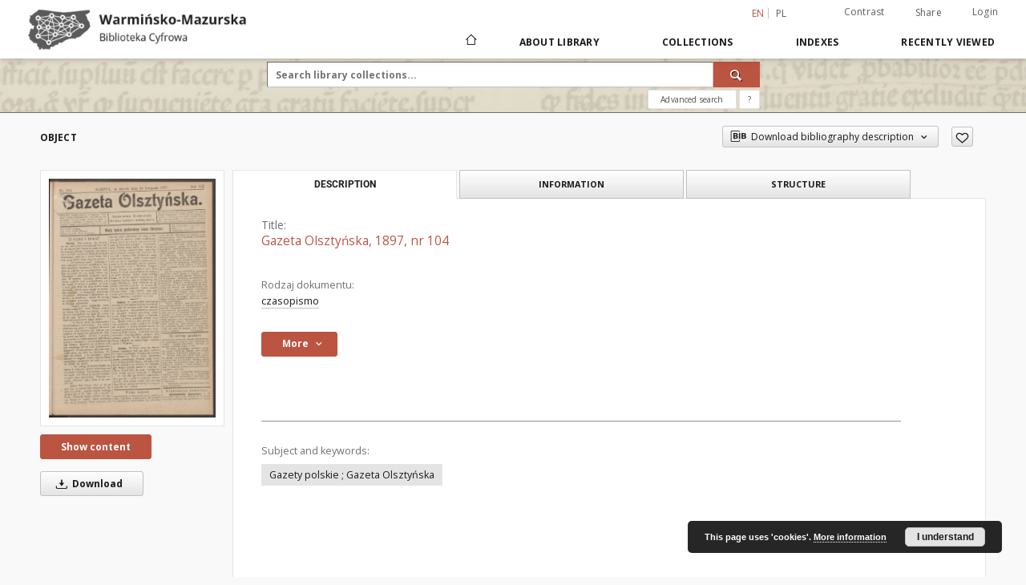

--- FILE ---
content_type: text/html;charset=utf-8
request_url: https://wmbc.olsztyn.pl/publication/8150/edition/7844/gazeta-olsztynska-1897-nr-104?language=en
body_size: 18829
content:
<!doctype html>
<html lang="en">
	<head>
		<script src="https://wmbc.olsztyn.pl/style/dlibra/default/js/script-jquery.min.js"></script>

		


<meta charset="utf-8">
<meta http-equiv="X-UA-Compatible" content="IE=edge">
<meta name="viewport" content="width=device-width, initial-scale=1">


<title>Gazeta Olszty&#324;ska, 1897, nr 104 - Warmia-Mazury Digital Library</title>
<meta name="Description" content="Data numeru: 30.11.1897 r." />

<meta property="og:url"                content="https://wmbc.olsztyn.pl/dlibra/publication/8150/edition/7844/gazeta-olsztynska-1897-nr-104?language=en" />
<meta property="og:type"               content="Object" />
<meta property="og:title"              content="Gazeta Olszty&#324;ska, 1897, nr 104 - Warmia-Mazury Digital Library" />
<meta property="og:description"        content="Data numeru: 30.11.1897 r." />
<meta property="og:image"              content="https://wmbc.olsztyn.pl/image/edition/thumbnail:docmetadata/7844" />

<link rel="icon" type="image/png" href="https://wmbc.olsztyn.pl/style/common/img/icons/favicon.png" sizes="16x16"> 
<link rel="apple-touch-icon" href="https://wmbc.olsztyn.pl/style/common/img/icons/apple-touch-icon.png">

<link rel="canonical" href="https://wmbc.olsztyn.pl/dlibra/publication/8150/edition/7844?language=en" />

<link rel="stylesheet" href="https://wmbc.olsztyn.pl/style/dlibra/default/css/libs.css?20210805152927">
<link rel="stylesheet" href="https://wmbc.olsztyn.pl/style/dlibra/default/css/main.css?20210805152927">
<link rel="stylesheet" href="https://wmbc.olsztyn.pl/style/dlibra/default/css/colors.css?20210805152927">
<link rel="stylesheet" href="https://wmbc.olsztyn.pl/style/dlibra/default/css/custom.css?20210805152927">


	    <link rel="search"  type="application/opensearchdescription+xml" href="https://wmbc.olsztyn.pl/WMBC_en.xml"  title="WMBC" />

										<link rel="meta" type="application/rdf+xml" href="https://wmbc.olsztyn.pl/dlibra/rdf.xml?type=e&amp;id=7844"/>
	
	<link rel="schema.DC" href="http://purl.org/dc/elements/1.1/" />
	<!--type is "document" for import all tags into zotero-->
	<meta name="DC.type" content="document" />
	<meta name="DC.identifier" content="https://wmbc.olsztyn.pl/publication/8150" />
	
						<meta name="DC.coverage" content="19 w." />
					<meta name="DC.coverage" content="Warmia" />
								<meta name="DC.date" content="1897" />
					<meta name="DC.date" content="2019" />
								<meta name="DC.identifier" content="http://wmbc.olsztyn.pl/Content/7844/GO_1897_104.pdf" />
								<meta name="DC.subject" content="Gazety polskie ; Gazeta Olszty&#324;ska" />
								<meta name="DC.format" content="application/pdf" />
								<meta name="DC.description" content="Data numeru: 30.11.1897 r." />
					<meta name="DC.description" content="Olsztyn" />
								<meta name="DC.language" content="pol" />
								<meta name="DC.source" content="Lwowska Narodowa Naukowa Biblioteka Ukrainy im. Wasyla Stefanyka" />
					<meta name="DC.source" content="Zak&#322;ad Narodowy im. Ossoli&#324;skich we Wroc&#322;awiu" />
								<meta name="DC.title" content="Gazeta Olszty&#324;ska, 1897, nr 104" />
								<meta name="DC.type" content="czasopismo" />
								<meta name="DC.relation" content="oai:wmbc.olsztyn.pl:publication:8150" />
								<meta name="DC.contributor" content="Pieni&#281;&#380;ny, Seweryn (1864-1905). Red." />
								<meta name="DC.rights" content="Dla wszystkich bez ogranicze&#324;" />
					<meta name="DC.rights" content="Domena publiczna" />
								<meta name="DC.publisher" content="nak&#322;. Seweryna Pieni&#281;&#380;nego" />
								<meta name="DC.issued" content="1897" />
			
										<meta name="citation_title" content="Gazeta Olszty&#324;ska, 1897, nr 104" />
				<meta name="citation_pdf_url" content="http://wmbc.olsztyn.pl/Content/7844/GO_1897_104.pdf" />
				<meta name="citation_date" content="1897" />
				<meta name="citation_online_date" content="2019/02/06" />
		
							<!-- Google tag (gtag.js) -->
<script async src="https://www.googletagmanager.com/gtag/js?id=G-4F77EG82N3"></script>
<script>
  window.dataLayer = window.dataLayer || [];
  function gtag(){dataLayer.push(arguments);}
  gtag('js', new Date());

  gtag('config', 'G-4F77EG82N3');
</script>

			
							</head>

	<body class="">

		
		<div class="container--main">

			<header class="header--main" tabindex="-1">

  <ul class="skip-links list-unstyled">
    <li><a href="#navigationTop" class="inner" tabindex="1">Skip to main menu</a></li>
        <li><a href="#search-form" class="inner" tabindex="2">Skip to search engine</a></li>
        <li><a href="#main-content" class="inner" tabindex="3">Skip to content</a></li>
    <li><a href="#footer" tabindex="4">Skip to footer</a></li>
  </ul>

      
            
  
  <div class="container--full">
    <nav class="header--top" id="navigationTop">
      <button class="header__menu-toggle navbar-toggle collapsed visible-xs visible-sm" type="button" data-toggle="collapse" data-target="#navbar-collapse" aria-expanded="false" aria-label="Menu">
        <span class="dlibra-icon-menu"></span>
      </button>
      <ul class="header__list hidden-sm hidden-xs">
									      <li class="header__list-item header__list-item--languages hidden-xs hidden-sm">
      <a class="header__list__link header__list__link--language active" href="/" aria-label="English">
          en
      </a>
                                      <a class="header__list__link header__list__link--language" href="https://wmbc.olsztyn.pl/dlibra/publication/8150/edition/7844/gazeta-olsztynska-1897-nr-104?language=pl" aria-label="polski">pl</a>
                  </li>
      <li class="header__languages-item visible-xs visible-sm">
              <a href="https://wmbc.olsztyn.pl/dlibra/publication/8150/edition/7844/gazeta-olsztynska-1897-nr-104?language=en" class="header__languages__link active">en</a>
              <a href="https://wmbc.olsztyn.pl/dlibra/publication/8150/edition/7844/gazeta-olsztynska-1897-nr-104?language=pl" class="header__languages__link ">pl</a>
          </li>
  
				        <li class="header__list-item">
          <button class="header__list__link contrast__link" data-contrast="false">
            <span class="dlibra-icon-contrast"></span>
            Contrast
          </button>
        </li>

        <li class="header__list-item">
          <div class="a2a--header">
            <div class="a2a_kit a2a_kit_size_32 a2a_default_style" data-a2a-url="https://wmbc.olsztyn.pl/dlibra/publication/8150/edition/7844/gazeta-olsztynska-1897-nr-104?language=en">
              <a class="a2a_dd header__list__link" href="https://www.addtoany.com/share">Share</a>
            </div>
            <script>
               var a2a_config = a2a_config || {};
               a2a_config.onclick = 1;
               a2a_config.locale = "en";
               a2a_config.color_main = "D7E5ED";
               a2a_config.color_border = "9D9D9D";
               a2a_config.color_link_text = "333333";
               a2a_config.color_link_text_hover = "333333";
               a2a_config.color_bg = "d9d9d9";
               a2a_config.icon_color = "#767676";
							 a2a_config.num_services = 6;
							 a2a_config.prioritize = ["facebook", "wykop", "twitter", "pinterest", "email", "gmail"];
            </script>
            <script async src="//static.addtoany.com/menu/page.js"></script>
          </div>
        </li>
        <li class="header__list-item">
                      <a href="https://wmbc.olsztyn.pl/dlibra/login?refUrl=aHR0cHM6Ly93bWJjLm9sc3p0eW4ucGwvZGxpYnJhL3B1YmxpY2F0aW9uLzgxNTAvZWRpdGlvbi83ODQ0L2dhemV0YS1vbHN6dHluc2thLTE4OTctbnItMTA0P2xhbmd1YWdlPWVu" class="header__list__link" >
              Login
			</a>
                  </li>
      </ul>
    </nav>
  </div>
  <div class="navbar menu--desktop" role="navigation">
    <div class="container--full">
      <div class="menu__header">
        <a class="menu__logo" href="https://wmbc.olsztyn.pl" tabindex="5">
          <img src="https://wmbc.olsztyn.pl/style/dlibra/default/img/custom-images/logo.png
" title="Warmia-Mazury Digital Library" alt="Warmia-Mazury Digital Library"/>
        </a>
      </div>
      <div class="menu__collapse" id="navbar-collapse" js-menu>
					<div class="menu__back__container visible-xs visible-sm" js-back-container>
					</div>
          <button class="header__menu-toggle--inner navbar-toggle collapsed visible-xs visible-sm" type="button" data-toggle="collapse" data-target="#navbar-collapse" aria-expanded="false" js-close aria-label="Close menu"></button>
          <ul class="header__languages visible-xs visible-sm">
                                <li class="header__list-item header__list-item--languages hidden-xs hidden-sm">
      <a class="header__list__link header__list__link--language active" href="/" aria-label="English">
          en
      </a>
                                      <a class="header__list__link header__list__link--language" href="https://wmbc.olsztyn.pl/dlibra/publication/8150/edition/7844/gazeta-olsztynska-1897-nr-104?language=pl" aria-label="polski">pl</a>
                  </li>
      <li class="header__languages-item visible-xs visible-sm">
              <a href="https://wmbc.olsztyn.pl/dlibra/publication/8150/edition/7844/gazeta-olsztynska-1897-nr-104?language=en" class="header__languages__link active">en</a>
              <a href="https://wmbc.olsztyn.pl/dlibra/publication/8150/edition/7844/gazeta-olsztynska-1897-nr-104?language=pl" class="header__languages__link ">pl</a>
          </li>
  
                      </ul>
          <div class="header__user visible-xs visible-sm">
                          <a href="https://wmbc.olsztyn.pl/dlibra/login" class="header__user__link pull-left">
                Login
              </a>
							<a href="" class="header__user__link contrast__link" data-contrast="false">
								<span class="dlibra-icon-contrast"></span>
								Contrast
							</a>
              <div class="a2a--header header__user__a2a">
		            <div class="a2a_kit a2a_kit_size_32 a2a_default_style">
		              <a class="a2a_dd header__user__link" href="https://www.addtoany.com/share">Share</a>
		            </div>
		            <script>
		               var a2a_config = a2a_config || {};
		               a2a_config.onclick = 1;
		               a2a_config.locale = "en";
									 a2a_config.num_services = 6;
									 a2a_config.prioritize = ["facebook", "wykop", "twitter", "pinterest", "email", "gmail"];
		            </script>
		            <script async src="//static.addtoany.com/menu/page.js"></script>
		          </div>
                      </div>
          <button class="menu__back hidden" js-back>
            <span class="dlibra-icon-chevron-left"></span>
            Back
          </button>
          <ul class="menu__nav nav">
            <li class=" hidden-xs hidden-sm">
                            <a href="https://wmbc.olsztyn.pl" class="home" title="Main page" aria-label="Main page">
                <span class="dlibra-icon-home"></span>
              </a>
            </li>
                           	
						<li>
				<a href="#" class="dropdown-toggle hidden-xs hidden-sm js-section-text" data-toggle="dropdown" data-js-section>
					About Library
				</a>
				<a href="#" class="dropdown-toggle visible-xs visible-sm js-section-text" data-toggle="dropdown" data-js-section tabindex="-1">
					About Library
				</a>
								<button class="dlibra-icon-chevron-right visible-xs visible-sm dropdown-toggle dropdown-icon" title="Show/hide objects list" aria-label="Show/hide objects list"></button>
					<ul class="dropdown-menu pull-right">

		<li class="visible-xs header__current js-current">
			<span class="dlibra-icon-chevron-right"></span>
		</li>
									<li>
																					<a href="https://wmbc.olsztyn.pl/dlibra/contact" class="menu__nav--no-dropdown">
							Contact
														</a>
				</li>
												<li>
										<a href="https://wmbc.olsztyn.pl/dlibra/text?id=regulations" class="menu__nav--no-dropdown">
							Regulations
									</a>
				</li>
												<li>
										<a href="https://wmbc.olsztyn.pl/dlibra/text?id=default" class="menu__nav--no-dropdown">
							Technical Information
									</a>
				</li>
												<li>
															<a href="http://wmbc.olsztyn.pl/wmbc_klauzula_informacyjna_rodo.pdf" class="menu__nav--no-dropdown">
							GDPR - Information clause
														</a>
				</li>
												<li>
															<a href="http://wmbc.olsztyn.pl/wmbc_umowa_licencyjna_niewylaczna.pdf" class="menu__nav--no-dropdown">
							Non-exclusive license agreement - model document
														</a>
				</li>
												<li>
										<a href="https://wmbc.olsztyn.pl/dlibra/text?id=cluster" class="menu__nav--no-dropdown">
							Cluster WMBC
									</a>
				</li>
						</ul>
				</li>
			



                           
  <li class="">
    <a href="#" class="dropdown-toggle hidden-xs hidden-sm js-section-text" data-toggle="dropdown"  data-js-section>
      Collections
    </a>
    <a href="#" class="dropdown-toggle visible-xs visible-sm js-section-text" data-toggle="dropdown"  data-js-section tabindex="-1">
      Collections
    </a>
	    <button class="dlibra-icon-chevron-right visible-xs visible-sm dropdown-toggle dropdown-icon" title="Show/hide objects list" aria-label="Show/hide objects list"></button>
    <ul class="dropdown-menu pull-right">
      <li class="visible-xs visible-sm header__current js-current">
        <span class="dlibra-icon-chevron-right"></span>
      </li>
            	
            	<li>
				<button class="dlibra-icon-circle-plus hidden-xs hidden-sm dropdown-toggle dropdown-icon" title="Show/hide objects list" aria-label="Show/hide objects list">
		</button><a href="https://wmbc.olsztyn.pl/dlibra/collectiondescription/114" class="js-section-text">
			Institution collections
		</a>
		<button class="dlibra-icon-chevron-right visible-xs visible-sm dropdown-toggle dropdown-icon" title="Show/hide objects list" aria-label="Show/hide objects list"></button>
		<ul class="dropdown-menu">
			<li class="visible-xs visible-sm header__current js-current">
				<span class="dlibra-icon-chevron-right"></span>
			</li>
							<li>
				<button class="dlibra-icon-circle-plus hidden-xs hidden-sm dropdown-toggle dropdown-icon" title="Show/hide objects list" aria-label="Show/hide objects list">
		</button><a href="https://wmbc.olsztyn.pl/dlibra/collectiondescription/85" class="js-section-text">
			Biblioteka Miejska w Mrągowie
		</a>
		<button class="dlibra-icon-chevron-right visible-xs visible-sm dropdown-toggle dropdown-icon" title="Show/hide objects list" aria-label="Show/hide objects list"></button>
		<ul class="dropdown-menu">
			<li class="visible-xs visible-sm header__current js-current">
				<span class="dlibra-icon-chevron-right"></span>
			</li>
							<li>
				<a href="https://wmbc.olsztyn.pl/dlibra/collectiondescription/95" class="menu__nav--no-dropdown">
			Magazines
		</a>
	</li>
							<li>
				<a href="https://wmbc.olsztyn.pl/dlibra/collectiondescription/86" class="menu__nav--no-dropdown">
			Documents of social life
		</a>
	</li>
							<li>
				<a href="https://wmbc.olsztyn.pl/dlibra/collectiondescription/87" class="menu__nav--no-dropdown">
			Photographs
		</a>
	</li>
							<li>
				<a href="https://wmbc.olsztyn.pl/dlibra/collectiondescription/133" class="menu__nav--no-dropdown">
			Books
		</a>
	</li>
							<li>
				<a href="https://wmbc.olsztyn.pl/dlibra/collectiondescription/134" class="menu__nav--no-dropdown">
			Postcards
		</a>
	</li>
					</ul>
	</li>
							<li>
				<button class="dlibra-icon-circle-plus hidden-xs hidden-sm dropdown-toggle dropdown-icon" title="Show/hide objects list" aria-label="Show/hide objects list">
		</button><a href="https://wmbc.olsztyn.pl/dlibra/collectiondescription/78" class="js-section-text">
			Biblioteka Publiczna w Gołdapi
		</a>
		<button class="dlibra-icon-chevron-right visible-xs visible-sm dropdown-toggle dropdown-icon" title="Show/hide objects list" aria-label="Show/hide objects list"></button>
		<ul class="dropdown-menu">
			<li class="visible-xs visible-sm header__current js-current">
				<span class="dlibra-icon-chevron-right"></span>
			</li>
							<li>
				<a href="https://wmbc.olsztyn.pl/dlibra/collectiondescription/136" class="menu__nav--no-dropdown">
			Albums and chronicles
		</a>
	</li>
							<li>
				<a href="https://wmbc.olsztyn.pl/dlibra/collectiondescription/135" class="menu__nav--no-dropdown">
			Documents of social life
		</a>
	</li>
							<li>
				<a href="https://wmbc.olsztyn.pl/dlibra/collectiondescription/88" class="menu__nav--no-dropdown">
			Photographs
		</a>
	</li>
					</ul>
	</li>
							<li>
				<button class="dlibra-icon-circle-plus hidden-xs hidden-sm dropdown-toggle dropdown-icon" title="Show/hide objects list" aria-label="Show/hide objects list">
		</button><a href="https://wmbc.olsztyn.pl/dlibra/collectiondescription/108" class="js-section-text">
			Biblioteka Publiczna w Pasłęku
		</a>
		<button class="dlibra-icon-chevron-right visible-xs visible-sm dropdown-toggle dropdown-icon" title="Show/hide objects list" aria-label="Show/hide objects list"></button>
		<ul class="dropdown-menu">
			<li class="visible-xs visible-sm header__current js-current">
				<span class="dlibra-icon-chevron-right"></span>
			</li>
							<li>
				<a href="https://wmbc.olsztyn.pl/dlibra/collectiondescription/109" class="menu__nav--no-dropdown">
			Magazines
		</a>
	</li>
							<li>
				<a href="https://wmbc.olsztyn.pl/dlibra/collectiondescription/110" class="menu__nav--no-dropdown">
			Documents of social life
		</a>
	</li>
							<li>
				<a href="https://wmbc.olsztyn.pl/dlibra/collectiondescription/142" class="menu__nav--no-dropdown">
			Photographs
		</a>
	</li>
							<li>
				<a href="https://wmbc.olsztyn.pl/dlibra/collectiondescription/111" class="menu__nav--no-dropdown">
			Postcards
		</a>
	</li>
					</ul>
	</li>
							<li>
				<button class="dlibra-icon-circle-plus hidden-xs hidden-sm dropdown-toggle dropdown-icon" title="Show/hide objects list" aria-label="Show/hide objects list">
		</button><a href="https://wmbc.olsztyn.pl/dlibra/collectiondescription/33" class="js-section-text">
			Biblioteka Seminarium Duchownego "Hosianum" w Olsztynie
		</a>
		<button class="dlibra-icon-chevron-right visible-xs visible-sm dropdown-toggle dropdown-icon" title="Show/hide objects list" aria-label="Show/hide objects list"></button>
		<ul class="dropdown-menu">
			<li class="visible-xs visible-sm header__current js-current">
				<span class="dlibra-icon-chevron-right"></span>
			</li>
							<li>
				<a href="https://wmbc.olsztyn.pl/dlibra/collectiondescription/137" class="menu__nav--no-dropdown">
			Articles
		</a>
	</li>
							<li>
				<a href="https://wmbc.olsztyn.pl/dlibra/collectiondescription/35" class="menu__nav--no-dropdown">
			Inkunabula
		</a>
	</li>
							<li>
				<a href="https://wmbc.olsztyn.pl/dlibra/collectiondescription/36" class="menu__nav--no-dropdown">
			Old Prints
		</a>
	</li>
					</ul>
	</li>
							<li>
				<button class="dlibra-icon-circle-plus hidden-xs hidden-sm dropdown-toggle dropdown-icon" title="Show/hide objects list" aria-label="Show/hide objects list">
		</button><a href="https://wmbc.olsztyn.pl/dlibra/collectiondescription/199" class="js-section-text">
			Fundacja "Albatros" w Bukwałdzie
		</a>
		<button class="dlibra-icon-chevron-right visible-xs visible-sm dropdown-toggle dropdown-icon" title="Show/hide objects list" aria-label="Show/hide objects list"></button>
		<ul class="dropdown-menu">
			<li class="visible-xs visible-sm header__current js-current">
				<span class="dlibra-icon-chevron-right"></span>
			</li>
							<li>
				<a href="https://wmbc.olsztyn.pl/dlibra/collectiondescription/200" class="menu__nav--no-dropdown">
			Photographs
		</a>
	</li>
					</ul>
	</li>
							<li>
				<button class="dlibra-icon-circle-plus hidden-xs hidden-sm dropdown-toggle dropdown-icon" title="Show/hide objects list" aria-label="Show/hide objects list">
		</button><a href="https://wmbc.olsztyn.pl/dlibra/collectiondescription/191" class="js-section-text">
			Instytut Północny w Olsztynie
		</a>
		<button class="dlibra-icon-chevron-right visible-xs visible-sm dropdown-toggle dropdown-icon" title="Show/hide objects list" aria-label="Show/hide objects list"></button>
		<ul class="dropdown-menu">
			<li class="visible-xs visible-sm header__current js-current">
				<span class="dlibra-icon-chevron-right"></span>
			</li>
							<li>
				<a href="https://wmbc.olsztyn.pl/dlibra/collectiondescription/192" class="menu__nav--no-dropdown">
			Old Prints
		</a>
	</li>
					</ul>
	</li>
							<li>
				<button class="dlibra-icon-circle-plus hidden-xs hidden-sm dropdown-toggle dropdown-icon" title="Show/hide objects list" aria-label="Show/hide objects list">
		</button><a href="https://wmbc.olsztyn.pl/dlibra/collectiondescription/79" class="js-section-text">
			Miejska Biblioteka Publiczna w Działdowie
		</a>
		<button class="dlibra-icon-chevron-right visible-xs visible-sm dropdown-toggle dropdown-icon" title="Show/hide objects list" aria-label="Show/hide objects list"></button>
		<ul class="dropdown-menu">
			<li class="visible-xs visible-sm header__current js-current">
				<span class="dlibra-icon-chevron-right"></span>
			</li>
							<li>
				<a href="https://wmbc.olsztyn.pl/dlibra/collectiondescription/103" class="menu__nav--no-dropdown">
			Documents of social life
		</a>
	</li>
							<li>
				<a href="https://wmbc.olsztyn.pl/dlibra/collectiondescription/89" class="menu__nav--no-dropdown">
			Photographs
		</a>
	</li>
							<li>
				<a href="https://wmbc.olsztyn.pl/dlibra/collectiondescription/90" class="menu__nav--no-dropdown">
			Books
		</a>
	</li>
							<li>
				<a href="https://wmbc.olsztyn.pl/dlibra/collectiondescription/104" class="menu__nav--no-dropdown">
			Manuscripts
		</a>
	</li>
					</ul>
	</li>
							<li>
				<button class="dlibra-icon-circle-plus hidden-xs hidden-sm dropdown-toggle dropdown-icon" title="Show/hide objects list" aria-label="Show/hide objects list">
		</button><a href="https://wmbc.olsztyn.pl/dlibra/collectiondescription/67" class="js-section-text">
			Miejska Biblioteka Publiczna w Kętrzynie
		</a>
		<button class="dlibra-icon-chevron-right visible-xs visible-sm dropdown-toggle dropdown-icon" title="Show/hide objects list" aria-label="Show/hide objects list"></button>
		<ul class="dropdown-menu">
			<li class="visible-xs visible-sm header__current js-current">
				<span class="dlibra-icon-chevron-right"></span>
			</li>
							<li>
				<a href="https://wmbc.olsztyn.pl/dlibra/collectiondescription/83" class="menu__nav--no-dropdown">
			Articles
		</a>
	</li>
							<li>
				<a href="https://wmbc.olsztyn.pl/dlibra/collectiondescription/82" class="menu__nav--no-dropdown">
			Documents of social life
		</a>
	</li>
							<li>
				<a href="https://wmbc.olsztyn.pl/dlibra/collectiondescription/81" class="menu__nav--no-dropdown">
			Books
		</a>
	</li>
							<li>
				<a href="https://wmbc.olsztyn.pl/dlibra/collectiondescription/68" class="menu__nav--no-dropdown">
			Manuscripts
		</a>
	</li>
					</ul>
	</li>
							<li>
				<button class="dlibra-icon-circle-plus hidden-xs hidden-sm dropdown-toggle dropdown-icon" title="Show/hide objects list" aria-label="Show/hide objects list">
		</button><a href="https://wmbc.olsztyn.pl/dlibra/collectiondescription/143" class="js-section-text">
			Miejska Biblioteka Publiczna w Nowym Mieście Lubawskim
		</a>
		<button class="dlibra-icon-chevron-right visible-xs visible-sm dropdown-toggle dropdown-icon" title="Show/hide objects list" aria-label="Show/hide objects list"></button>
		<ul class="dropdown-menu">
			<li class="visible-xs visible-sm header__current js-current">
				<span class="dlibra-icon-chevron-right"></span>
			</li>
							<li>
				<a href="https://wmbc.olsztyn.pl/dlibra/collectiondescription/144" class="menu__nav--no-dropdown">
			Albums and Chronicles
		</a>
	</li>
							<li>
				<a href="https://wmbc.olsztyn.pl/dlibra/collectiondescription/145" class="menu__nav--no-dropdown">
			Magazines
		</a>
	</li>
							<li>
				<a href="https://wmbc.olsztyn.pl/dlibra/collectiondescription/190" class="menu__nav--no-dropdown">
			Documents of social life
		</a>
	</li>
							<li>
				<a href="https://wmbc.olsztyn.pl/dlibra/collectiondescription/193" class="menu__nav--no-dropdown">
			Photographs
		</a>
	</li>
							<li>
				<a href="https://wmbc.olsztyn.pl/dlibra/collectiondescription/146" class="menu__nav--no-dropdown">
			Books
		</a>
	</li>
					</ul>
	</li>
							<li>
				<button class="dlibra-icon-circle-plus hidden-xs hidden-sm dropdown-toggle dropdown-icon" title="Show/hide objects list" aria-label="Show/hide objects list">
		</button><a href="https://wmbc.olsztyn.pl/dlibra/collectiondescription/96" class="js-section-text">
			Miejska Biblioteka Publiczna w Ostródzie
		</a>
		<button class="dlibra-icon-chevron-right visible-xs visible-sm dropdown-toggle dropdown-icon" title="Show/hide objects list" aria-label="Show/hide objects list"></button>
		<ul class="dropdown-menu">
			<li class="visible-xs visible-sm header__current js-current">
				<span class="dlibra-icon-chevron-right"></span>
			</li>
							<li>
				<a href="https://wmbc.olsztyn.pl/dlibra/collectiondescription/98" class="menu__nav--no-dropdown">
			Albums and chronicles
		</a>
	</li>
							<li>
				<a href="https://wmbc.olsztyn.pl/dlibra/collectiondescription/141" class="menu__nav--no-dropdown">
			Documents of social life
		</a>
	</li>
							<li>
				<a href="https://wmbc.olsztyn.pl/dlibra/collectiondescription/97" class="menu__nav--no-dropdown">
			Photographs
		</a>
	</li>
							<li>
				<a href="https://wmbc.olsztyn.pl/dlibra/collectiondescription/99" class="menu__nav--no-dropdown">
			Maps and atlases
		</a>
	</li>
					</ul>
	</li>
							<li>
				<button class="dlibra-icon-circle-plus hidden-xs hidden-sm dropdown-toggle dropdown-icon" title="Show/hide objects list" aria-label="Show/hide objects list">
		</button><a href="https://wmbc.olsztyn.pl/dlibra/collectiondescription/80" class="js-section-text">
			Miejska Biblioteka Publiczna w Pasymiu
		</a>
		<button class="dlibra-icon-chevron-right visible-xs visible-sm dropdown-toggle dropdown-icon" title="Show/hide objects list" aria-label="Show/hide objects list"></button>
		<ul class="dropdown-menu">
			<li class="visible-xs visible-sm header__current js-current">
				<span class="dlibra-icon-chevron-right"></span>
			</li>
							<li>
				<a href="https://wmbc.olsztyn.pl/dlibra/collectiondescription/107" class="menu__nav--no-dropdown">
			Albums and chronicles
		</a>
	</li>
							<li>
				<a href="https://wmbc.olsztyn.pl/dlibra/collectiondescription/106" class="menu__nav--no-dropdown">
			Documents of social life
		</a>
	</li>
							<li>
				<a href="https://wmbc.olsztyn.pl/dlibra/collectiondescription/91" class="menu__nav--no-dropdown">
			Photographs
		</a>
	</li>
					</ul>
	</li>
							<li>
				<button class="dlibra-icon-circle-plus hidden-xs hidden-sm dropdown-toggle dropdown-icon" title="Show/hide objects list" aria-label="Show/hide objects list">
		</button><a href="https://wmbc.olsztyn.pl/dlibra/collectiondescription/100" class="js-section-text">
			Miejska Biblioteka Publiczna w Szczytnie
		</a>
		<button class="dlibra-icon-chevron-right visible-xs visible-sm dropdown-toggle dropdown-icon" title="Show/hide objects list" aria-label="Show/hide objects list"></button>
		<ul class="dropdown-menu">
			<li class="visible-xs visible-sm header__current js-current">
				<span class="dlibra-icon-chevron-right"></span>
			</li>
							<li>
				<a href="https://wmbc.olsztyn.pl/dlibra/collectiondescription/113" class="menu__nav--no-dropdown">
			Albums and chronicles
		</a>
	</li>
							<li>
				<a href="https://wmbc.olsztyn.pl/dlibra/collectiondescription/102" class="menu__nav--no-dropdown">
			Documents of social life
		</a>
	</li>
							<li>
				<a href="https://wmbc.olsztyn.pl/dlibra/collectiondescription/101" class="menu__nav--no-dropdown">
			Photographs
		</a>
	</li>
					</ul>
	</li>
							<li>
				<button class="dlibra-icon-circle-plus hidden-xs hidden-sm dropdown-toggle dropdown-icon" title="Show/hide objects list" aria-label="Show/hide objects list">
		</button><a href="https://wmbc.olsztyn.pl/dlibra/collectiondescription/138" class="js-section-text">
			Miejska Biblioteka w Pieniężnie
		</a>
		<button class="dlibra-icon-chevron-right visible-xs visible-sm dropdown-toggle dropdown-icon" title="Show/hide objects list" aria-label="Show/hide objects list"></button>
		<ul class="dropdown-menu">
			<li class="visible-xs visible-sm header__current js-current">
				<span class="dlibra-icon-chevron-right"></span>
			</li>
							<li>
				<a href="https://wmbc.olsztyn.pl/dlibra/collectiondescription/139" class="menu__nav--no-dropdown">
			Albums and chronicles
		</a>
	</li>
							<li>
				<a href="https://wmbc.olsztyn.pl/dlibra/collectiondescription/140" class="menu__nav--no-dropdown">
			Photographs
		</a>
	</li>
					</ul>
	</li>
							<li>
				<button class="dlibra-icon-circle-plus hidden-xs hidden-sm dropdown-toggle dropdown-icon" title="Show/hide objects list" aria-label="Show/hide objects list">
		</button><a href="https://wmbc.olsztyn.pl/dlibra/collectiondescription/66" class="js-section-text">
			Museum of Warmia & Mazury in Olsztyn
		</a>
		<button class="dlibra-icon-chevron-right visible-xs visible-sm dropdown-toggle dropdown-icon" title="Show/hide objects list" aria-label="Show/hide objects list"></button>
		<ul class="dropdown-menu">
			<li class="visible-xs visible-sm header__current js-current">
				<span class="dlibra-icon-chevron-right"></span>
			</li>
							<li>
				<a href="https://wmbc.olsztyn.pl/dlibra/collectiondescription/74" class="menu__nav--no-dropdown">
			Magazines
		</a>
	</li>
							<li>
				<a href="https://wmbc.olsztyn.pl/dlibra/collectiondescription/76" class="menu__nav--no-dropdown">
			Documents of social life
		</a>
	</li>
							<li>
				<a href="https://wmbc.olsztyn.pl/dlibra/collectiondescription/73" class="menu__nav--no-dropdown">
			Books
		</a>
	</li>
							<li>
				<a href="https://wmbc.olsztyn.pl/dlibra/collectiondescription/72" class="menu__nav--no-dropdown">
			Manuscripts
		</a>
	</li>
							<li>
				<a href="https://wmbc.olsztyn.pl/dlibra/collectiondescription/75" class="menu__nav--no-dropdown">
			Stare druki
		</a>
	</li>
					</ul>
	</li>
							<li>
				<button class="dlibra-icon-circle-plus hidden-xs hidden-sm dropdown-toggle dropdown-icon" title="Show/hide objects list" aria-label="Show/hide objects list">
		</button><a href="https://wmbc.olsztyn.pl/dlibra/collectiondescription/63" class="js-section-text">
			Polskie Towarzystwo Turystyczno-Krajoznawcze w Olsztynie
		</a>
		<button class="dlibra-icon-chevron-right visible-xs visible-sm dropdown-toggle dropdown-icon" title="Show/hide objects list" aria-label="Show/hide objects list"></button>
		<ul class="dropdown-menu">
			<li class="visible-xs visible-sm header__current js-current">
				<span class="dlibra-icon-chevron-right"></span>
			</li>
							<li>
				<a href="https://wmbc.olsztyn.pl/dlibra/collectiondescription/70" class="menu__nav--no-dropdown">
			Documents of social life
		</a>
	</li>
							<li>
				<a href="https://wmbc.olsztyn.pl/dlibra/collectiondescription/64" class="menu__nav--no-dropdown">
			Maps and atlases
		</a>
	</li>
					</ul>
	</li>
							<li>
				<button class="dlibra-icon-circle-plus hidden-xs hidden-sm dropdown-toggle dropdown-icon" title="Show/hide objects list" aria-label="Show/hide objects list">
		</button><a href="https://wmbc.olsztyn.pl/dlibra/collectiondescription/56" class="js-section-text">
			Uniwersytet Warmińsko-Mazurski w Olsztynie
		</a>
		<button class="dlibra-icon-chevron-right visible-xs visible-sm dropdown-toggle dropdown-icon" title="Show/hide objects list" aria-label="Show/hide objects list"></button>
		<ul class="dropdown-menu">
			<li class="visible-xs visible-sm header__current js-current">
				<span class="dlibra-icon-chevron-right"></span>
			</li>
							<li>
				<a href="https://wmbc.olsztyn.pl/dlibra/collectiondescription/59" class="menu__nav--no-dropdown">
			Magazines
		</a>
	</li>
							<li>
				<a href="https://wmbc.olsztyn.pl/dlibra/collectiondescription/57" class="menu__nav--no-dropdown">
			Books
		</a>
	</li>
					</ul>
	</li>
							<li>
				<button class="dlibra-icon-circle-plus hidden-xs hidden-sm dropdown-toggle dropdown-icon" title="Show/hide objects list" aria-label="Show/hide objects list">
		</button><a href="https://wmbc.olsztyn.pl/dlibra/collectiondescription/194" class="js-section-text">
			Warmińsko-Mazurska Biblioteka Pedagogiczna w Olsztynie
		</a>
		<button class="dlibra-icon-chevron-right visible-xs visible-sm dropdown-toggle dropdown-icon" title="Show/hide objects list" aria-label="Show/hide objects list"></button>
		<ul class="dropdown-menu">
			<li class="visible-xs visible-sm header__current js-current">
				<span class="dlibra-icon-chevron-right"></span>
			</li>
							<li>
				<a href="https://wmbc.olsztyn.pl/dlibra/collectiondescription/195" class="menu__nav--no-dropdown">
			Magazines
		</a>
	</li>
							<li>
				<a href="https://wmbc.olsztyn.pl/dlibra/collectiondescription/196" class="menu__nav--no-dropdown">
			Books
		</a>
	</li>
							<li>
				<a href="https://wmbc.olsztyn.pl/dlibra/collectiondescription/197" class="menu__nav--no-dropdown">
			Old prints
		</a>
	</li>
					</ul>
	</li>
							<li>
				<button class="dlibra-icon-circle-plus hidden-xs hidden-sm dropdown-toggle dropdown-icon" title="Show/hide objects list" aria-label="Show/hide objects list">
		</button><a href="https://wmbc.olsztyn.pl/dlibra/collectiondescription/147" class="js-section-text">
			Warmińsko-Mazurski Oddział SDP w Olsztynie
		</a>
		<button class="dlibra-icon-chevron-right visible-xs visible-sm dropdown-toggle dropdown-icon" title="Show/hide objects list" aria-label="Show/hide objects list"></button>
		<ul class="dropdown-menu">
			<li class="visible-xs visible-sm header__current js-current">
				<span class="dlibra-icon-chevron-right"></span>
			</li>
							<li>
				<a href="https://wmbc.olsztyn.pl/dlibra/collectiondescription/148" class="menu__nav--no-dropdown">
			Magazines
		</a>
	</li>
							<li>
				<a href="https://wmbc.olsztyn.pl/dlibra/collectiondescription/149" class="menu__nav--no-dropdown">
			Books
		</a>
	</li>
					</ul>
	</li>
							<li>
				<button class="dlibra-icon-circle-plus hidden-xs hidden-sm dropdown-toggle dropdown-icon" title="Show/hide objects list" aria-label="Show/hide objects list">
		</button><a href="https://wmbc.olsztyn.pl/dlibra/collectiondescription/32" class="js-section-text">
			Wojewódzka Biblioteka Publiczna w Olsztynie
		</a>
		<button class="dlibra-icon-chevron-right visible-xs visible-sm dropdown-toggle dropdown-icon" title="Show/hide objects list" aria-label="Show/hide objects list"></button>
		<ul class="dropdown-menu">
			<li class="visible-xs visible-sm header__current js-current">
				<span class="dlibra-icon-chevron-right"></span>
			</li>
							<li>
				<a href="https://wmbc.olsztyn.pl/dlibra/collectiondescription/52" class="menu__nav--no-dropdown">
			Albums and chronicles
		</a>
	</li>
							<li>
				<a href="https://wmbc.olsztyn.pl/dlibra/collectiondescription/49" class="menu__nav--no-dropdown">
			Magazines
		</a>
	</li>
							<li>
				<a href="https://wmbc.olsztyn.pl/dlibra/collectiondescription/54" class="menu__nav--no-dropdown">
			Documents of social life
		</a>
	</li>
							<li>
				<a href="https://wmbc.olsztyn.pl/dlibra/collectiondescription/51" class="menu__nav--no-dropdown">
			Photographs
		</a>
	</li>
							<li>
				<a href="https://wmbc.olsztyn.pl/dlibra/collectiondescription/39" class="menu__nav--no-dropdown">
			Books
		</a>
	</li>
							<li>
				<a href="https://wmbc.olsztyn.pl/dlibra/collectiondescription/50" class="menu__nav--no-dropdown">
			Maps and atlases
		</a>
	</li>
							<li>
				<a href="https://wmbc.olsztyn.pl/dlibra/collectiondescription/58" class="menu__nav--no-dropdown">
			Posters
		</a>
	</li>
							<li>
				<a href="https://wmbc.olsztyn.pl/dlibra/collectiondescription/53" class="menu__nav--no-dropdown">
			Postcards
		</a>
	</li>
							<li>
				<a href="https://wmbc.olsztyn.pl/dlibra/collectiondescription/38" class="menu__nav--no-dropdown">
			Old Prints
		</a>
	</li>
							<li>
				<a href="https://wmbc.olsztyn.pl/dlibra/collectiondescription/34" class="menu__nav--no-dropdown">
			Art
		</a>
	</li>
							<li>
				<button class="dlibra-icon-circle-plus hidden-xs hidden-sm dropdown-toggle dropdown-icon" title="Show/hide objects list" aria-label="Show/hide objects list">
		</button><a href="https://wmbc.olsztyn.pl/dlibra/collectiondescription/40" class="js-section-text">
			Regional materials
		</a>
		<button class="dlibra-icon-chevron-right visible-xs visible-sm dropdown-toggle dropdown-icon" title="Show/hide objects list" aria-label="Show/hide objects list"></button>
		<ul class="dropdown-menu">
			<li class="visible-xs visible-sm header__current js-current">
				<span class="dlibra-icon-chevron-right"></span>
			</li>
							<li>
				<a href="https://wmbc.olsztyn.pl/dlibra/collectiondescription/45" class="menu__nav--no-dropdown">
			Albums and chronicles
		</a>
	</li>
							<li>
				<a href="https://wmbc.olsztyn.pl/dlibra/collectiondescription/43" class="menu__nav--no-dropdown">
			Magazines
		</a>
	</li>
							<li>
				<a href="https://wmbc.olsztyn.pl/dlibra/collectiondescription/48" class="menu__nav--no-dropdown">
			Documents of social life
		</a>
	</li>
							<li>
				<a href="https://wmbc.olsztyn.pl/dlibra/collectiondescription/44" class="menu__nav--no-dropdown">
			Photographs
		</a>
	</li>
							<li>
				<a href="https://wmbc.olsztyn.pl/dlibra/collectiondescription/42" class="menu__nav--no-dropdown">
			Books
		</a>
	</li>
							<li>
				<a href="https://wmbc.olsztyn.pl/dlibra/collectiondescription/105" class="menu__nav--no-dropdown">
			Maps and atlases
		</a>
	</li>
							<li>
				<a href="https://wmbc.olsztyn.pl/dlibra/collectiondescription/47" class="menu__nav--no-dropdown">
			Posters
		</a>
	</li>
							<li>
				<a href="https://wmbc.olsztyn.pl/dlibra/collectiondescription/46" class="menu__nav--no-dropdown">
			Postcards 
		</a>
	</li>
							<li>
				<a href="https://wmbc.olsztyn.pl/dlibra/collectiondescription/41" class="menu__nav--no-dropdown">
			Old Prints
		</a>
	</li>
					</ul>
	</li>
					</ul>
	</li>
					</ul>
	</li>
            	<li>
				<button class="dlibra-icon-circle-plus hidden-xs hidden-sm dropdown-toggle dropdown-icon" title="Show/hide objects list" aria-label="Show/hide objects list">
		</button><a href="https://wmbc.olsztyn.pl/dlibra/collectiondescription/151" class="js-section-text">
			Kolekcje osób prywatnych
		</a>
		<button class="dlibra-icon-chevron-right visible-xs visible-sm dropdown-toggle dropdown-icon" title="Show/hide objects list" aria-label="Show/hide objects list"></button>
		<ul class="dropdown-menu">
			<li class="visible-xs visible-sm header__current js-current">
				<span class="dlibra-icon-chevron-right"></span>
			</li>
							<li>
				<a href="https://wmbc.olsztyn.pl/dlibra/collectiondescription/155" class="menu__nav--no-dropdown">
			Anonimowe
		</a>
	</li>
							<li>
				<a href="https://wmbc.olsztyn.pl/dlibra/collectiondescription/167" class="menu__nav--no-dropdown">
			Achranowicz Michał
		</a>
	</li>
							<li>
				<a href="https://wmbc.olsztyn.pl/dlibra/collectiondescription/169" class="menu__nav--no-dropdown">
			Baczewski Roman
		</a>
	</li>
							<li>
				<a href="https://wmbc.olsztyn.pl/dlibra/collectiondescription/163" class="menu__nav--no-dropdown">
			Banach Zofia
		</a>
	</li>
							<li>
				<a href="https://wmbc.olsztyn.pl/dlibra/collectiondescription/158" class="menu__nav--no-dropdown">
			Bolińska-Walendzik Iwona
		</a>
	</li>
							<li>
				<a href="https://wmbc.olsztyn.pl/dlibra/collectiondescription/183" class="menu__nav--no-dropdown">
			Brzozowski Jarosław
		</a>
	</li>
							<li>
				<a href="https://wmbc.olsztyn.pl/dlibra/collectiondescription/178" class="menu__nav--no-dropdown">
			Chłosta Jan
		</a>
	</li>
							<li>
				<a href="https://wmbc.olsztyn.pl/dlibra/collectiondescription/184" class="menu__nav--no-dropdown">
			Cudo Karolina
		</a>
	</li>
							<li>
				<a href="https://wmbc.olsztyn.pl/dlibra/collectiondescription/186" class="menu__nav--no-dropdown">
			Grudek Tadeusz
		</a>
	</li>
							<li>
				<a href="https://wmbc.olsztyn.pl/dlibra/collectiondescription/172" class="menu__nav--no-dropdown">
			Grynis Kazimierz
		</a>
	</li>
							<li>
				<a href="https://wmbc.olsztyn.pl/dlibra/collectiondescription/162" class="menu__nav--no-dropdown">
			Gudelis Jan
		</a>
	</li>
							<li>
				<a href="https://wmbc.olsztyn.pl/dlibra/collectiondescription/170" class="menu__nav--no-dropdown">
			Jankowska Karola
		</a>
	</li>
							<li>
				<a href="https://wmbc.olsztyn.pl/dlibra/collectiondescription/156" class="menu__nav--no-dropdown">
			Janulewicz Andrzej
		</a>
	</li>
							<li>
				<a href="https://wmbc.olsztyn.pl/dlibra/collectiondescription/179" class="menu__nav--no-dropdown">
			Karam Filip
		</a>
	</li>
							<li>
				<a href="https://wmbc.olsztyn.pl/dlibra/collectiondescription/159" class="menu__nav--no-dropdown">
			Keller Lucjan
		</a>
	</li>
							<li>
				<a href="https://wmbc.olsztyn.pl/dlibra/collectiondescription/171" class="menu__nav--no-dropdown">
			Kozdroń Helena
		</a>
	</li>
							<li>
				<a href="https://wmbc.olsztyn.pl/dlibra/collectiondescription/189" class="menu__nav--no-dropdown">
			Kozikowski Jan
		</a>
	</li>
							<li>
				<a href="https://wmbc.olsztyn.pl/dlibra/collectiondescription/188" class="menu__nav--no-dropdown">
			Kuś Stanisław
		</a>
	</li>
							<li>
				<a href="https://wmbc.olsztyn.pl/dlibra/collectiondescription/173" class="menu__nav--no-dropdown">
			Łuński Józef
		</a>
	</li>
							<li>
				<a href="https://wmbc.olsztyn.pl/dlibra/collectiondescription/181" class="menu__nav--no-dropdown">
			Modzelewski Marian
		</a>
	</li>
							<li>
				<a href="https://wmbc.olsztyn.pl/dlibra/collectiondescription/164" class="menu__nav--no-dropdown">
			Nadrak Monika
		</a>
	</li>
							<li>
				<a href="https://wmbc.olsztyn.pl/dlibra/collectiondescription/180" class="menu__nav--no-dropdown">
			Niewiadomska Maria
		</a>
	</li>
							<li>
				<a href="https://wmbc.olsztyn.pl/dlibra/collectiondescription/154" class="menu__nav--no-dropdown">
			Małyszko Andrzej
		</a>
	</li>
							<li>
				<a href="https://wmbc.olsztyn.pl/dlibra/collectiondescription/166" class="menu__nav--no-dropdown">
			Piątkowska Agnieszka
		</a>
	</li>
							<li>
				<a href="https://wmbc.olsztyn.pl/dlibra/collectiondescription/152" class="menu__nav--no-dropdown">
			Pocełujko Agnieszka
		</a>
	</li>
							<li>
				<a href="https://wmbc.olsztyn.pl/dlibra/collectiondescription/174" class="menu__nav--no-dropdown">
			Polaczek Jerzy
		</a>
	</li>
							<li>
				<a href="https://wmbc.olsztyn.pl/dlibra/collectiondescription/185" class="menu__nav--no-dropdown">
			Raszkiewicz Irena
		</a>
	</li>
							<li>
				<a href="https://wmbc.olsztyn.pl/dlibra/collectiondescription/175" class="menu__nav--no-dropdown">
			Rurak Lucyna
		</a>
	</li>
							<li>
				<a href="https://wmbc.olsztyn.pl/dlibra/collectiondescription/187" class="menu__nav--no-dropdown">
			Ruszczyk Stanisław
		</a>
	</li>
							<li>
				<a href="https://wmbc.olsztyn.pl/dlibra/collectiondescription/161" class="menu__nav--no-dropdown">
			Rydzyński Wiesław
		</a>
	</li>
							<li>
				<a href="https://wmbc.olsztyn.pl/dlibra/collectiondescription/157" class="menu__nav--no-dropdown">
			Skurpscy Maria i Marek
		</a>
	</li>
							<li>
				<a href="https://wmbc.olsztyn.pl/dlibra/collectiondescription/168" class="menu__nav--no-dropdown">
			Stefaniak Sławomir
		</a>
	</li>
							<li>
				<a href="https://wmbc.olsztyn.pl/dlibra/collectiondescription/165" class="menu__nav--no-dropdown">
			Szymańska Barbara
		</a>
	</li>
							<li>
				<a href="https://wmbc.olsztyn.pl/dlibra/collectiondescription/182" class="menu__nav--no-dropdown">
			Wierzbicka Alina
		</a>
	</li>
							<li>
				<a href="https://wmbc.olsztyn.pl/dlibra/collectiondescription/153" class="menu__nav--no-dropdown">
			Wilczewski Krzysztof
		</a>
	</li>
							<li>
				<a href="https://wmbc.olsztyn.pl/dlibra/collectiondescription/160" class="menu__nav--no-dropdown">
			Zborowska-Weychman Wanda
		</a>
	</li>
					</ul>
	</li>
            	<li>
				<button class="dlibra-icon-circle-plus hidden-xs hidden-sm dropdown-toggle dropdown-icon" title="Show/hide objects list" aria-label="Show/hide objects list">
		</button><a href="https://wmbc.olsztyn.pl/dlibra/collectiondescription/18" class="js-section-text">
			Themed collections 
		</a>
		<button class="dlibra-icon-chevron-right visible-xs visible-sm dropdown-toggle dropdown-icon" title="Show/hide objects list" aria-label="Show/hide objects list"></button>
		<ul class="dropdown-menu">
			<li class="visible-xs visible-sm header__current js-current">
				<span class="dlibra-icon-chevron-right"></span>
			</li>
							<li>
				<a href="https://wmbc.olsztyn.pl/dlibra/collectiondescription/94" class="menu__nav--no-dropdown">
			Independent
		</a>
	</li>
							<li>
				<a href="https://wmbc.olsztyn.pl/dlibra/collectiondescription/93" class="menu__nav--no-dropdown">
			Oriental collection
		</a>
	</li>
							<li>
				<a href="https://wmbc.olsztyn.pl/dlibra/collectiondescription/60" class="menu__nav--no-dropdown">
			Publishing UWM
		</a>
	</li>
							<li>
				<a href="https://wmbc.olsztyn.pl/dlibra/collectiondescription/92" class="menu__nav--no-dropdown">
			Waclaw Golowicz
		</a>
	</li>
							<li>
				<a href="https://wmbc.olsztyn.pl/dlibra/collectiondescription/27" class="menu__nav--no-dropdown">
			OZGraf
		</a>
	</li>
							<li>
				<a href="https://wmbc.olsztyn.pl/dlibra/collectiondescription/31" class="menu__nav--no-dropdown">
			Libraries in the region
		</a>
	</li>
							<li>
				<button class="dlibra-icon-circle-plus hidden-xs hidden-sm dropdown-toggle dropdown-icon" title="Show/hide objects list" aria-label="Show/hide objects list">
		</button><a href="https://wmbc.olsztyn.pl/dlibra/collectiondescription/37" class="js-section-text">
			Kopernikana
		</a>
		<button class="dlibra-icon-chevron-right visible-xs visible-sm dropdown-toggle dropdown-icon" title="Show/hide objects list" aria-label="Show/hide objects list"></button>
		<ul class="dropdown-menu">
			<li class="visible-xs visible-sm header__current js-current">
				<span class="dlibra-icon-chevron-right"></span>
			</li>
							<li>
				<a href="https://wmbc.olsztyn.pl/dlibra/collectiondescription/176" class="menu__nav--no-dropdown">
			Notes of Nicolaus Copernicus
		</a>
	</li>
							<li>
				<a href="https://wmbc.olsztyn.pl/dlibra/collectiondescription/177" class="menu__nav--no-dropdown">
			Bookplates Copernican
		</a>
	</li>
					</ul>
	</li>
							<li>
				<a href="https://wmbc.olsztyn.pl/dlibra/collectiondescription/20" class="menu__nav--no-dropdown">
			Photos of George Waluga
		</a>
	</li>
							<li>
				<a href="https://wmbc.olsztyn.pl/dlibra/collectiondescription/29" class="menu__nav--no-dropdown">
			Battle of Grunwald 1410
		</a>
	</li>
							<li>
				<a href="https://wmbc.olsztyn.pl/dlibra/collectiondescription/62" class="menu__nav--no-dropdown">
			 Literature of the Old Believers in Poland
		</a>
	</li>
							<li>
				<a href="https://wmbc.olsztyn.pl/dlibra/collectiondescription/84" class="menu__nav--no-dropdown">
			Hieronim Skurpski
		</a>
	</li>
							<li>
				<a href="https://wmbc.olsztyn.pl/dlibra/collectiondescription/28" class="menu__nav--no-dropdown">
			Collection of Ryszard Sternik
		</a>
	</li>
							<li>
				<a href="https://wmbc.olsztyn.pl/dlibra/collectiondescription/65" class="menu__nav--no-dropdown">
			Kurps on the Warmia and Mazury
		</a>
	</li>
							<li>
				<a href="https://wmbc.olsztyn.pl/dlibra/collectiondescription/69" class="menu__nav--no-dropdown">
			Works and documents by Wojciech Kętrzynski
		</a>
	</li>
							<li>
				<a href="https://wmbc.olsztyn.pl/dlibra/collectiondescription/19" class="menu__nav--no-dropdown">
			Publishing WBP in Olsztyn
		</a>
	</li>
							<li>
				<a href="https://wmbc.olsztyn.pl/dlibra/collectiondescription/112" class="menu__nav--no-dropdown">
			Old prints and incunabula from the collection of Jan Dantyszek
		</a>
	</li>
							<li>
				<a href="https://wmbc.olsztyn.pl/dlibra/collectiondescription/150" class="menu__nav--no-dropdown">
			Old prints and incunabula from the collection of Marcin Kromer
		</a>
	</li>
							<li>
				<a href="https://wmbc.olsztyn.pl/dlibra/collectiondescription/198" class="menu__nav--no-dropdown">
			Works by Cardinal Stanisław Hozjusz
		</a>
	</li>
					</ul>
	</li>
            	<li>
				<button class="dlibra-icon-circle-plus hidden-xs hidden-sm dropdown-toggle dropdown-icon" title="Show/hide objects list" aria-label="Show/hide objects list">
		</button><a href="https://wmbc.olsztyn.pl/dlibra/collectiondescription/115" class="js-section-text">
			Forms of resources
		</a>
		<button class="dlibra-icon-chevron-right visible-xs visible-sm dropdown-toggle dropdown-icon" title="Show/hide objects list" aria-label="Show/hide objects list"></button>
		<ul class="dropdown-menu">
			<li class="visible-xs visible-sm header__current js-current">
				<span class="dlibra-icon-chevron-right"></span>
			</li>
							<li>
				<a href="https://wmbc.olsztyn.pl/dlibra/collectiondescription/116" class="menu__nav--no-dropdown">
			Czasopisma
		</a>
	</li>
							<li>
				<a href="https://wmbc.olsztyn.pl/dlibra/collectiondescription/117" class="menu__nav--no-dropdown">
			Artykuły
		</a>
	</li>
							<li>
				<a href="https://wmbc.olsztyn.pl/dlibra/collectiondescription/118" class="menu__nav--no-dropdown">
			Inkunabuły
		</a>
	</li>
							<li>
				<a href="https://wmbc.olsztyn.pl/dlibra/collectiondescription/119" class="menu__nav--no-dropdown">
			Stare druki
		</a>
	</li>
							<li>
				<a href="https://wmbc.olsztyn.pl/dlibra/collectiondescription/120" class="menu__nav--no-dropdown">
			Książki
		</a>
	</li>
							<li>
				<a href="https://wmbc.olsztyn.pl/dlibra/collectiondescription/121" class="menu__nav--no-dropdown">
			Dokumenty życia społecznego
		</a>
	</li>
							<li>
				<a href="https://wmbc.olsztyn.pl/dlibra/collectiondescription/122" class="menu__nav--no-dropdown">
			Rękopisy
		</a>
	</li>
							<li>
				<a href="https://wmbc.olsztyn.pl/dlibra/collectiondescription/123" class="menu__nav--no-dropdown">
			Albumy i kroniki
		</a>
	</li>
							<li>
				<a href="https://wmbc.olsztyn.pl/dlibra/collectiondescription/124" class="menu__nav--no-dropdown">
			Photographs
		</a>
	</li>
							<li>
				<a href="https://wmbc.olsztyn.pl/dlibra/collectiondescription/125" class="menu__nav--no-dropdown">
			Pocztówki
		</a>
	</li>
							<li>
				<a href="https://wmbc.olsztyn.pl/dlibra/collectiondescription/126" class="menu__nav--no-dropdown">
			Sztuka
		</a>
	</li>
							<li>
				<a href="https://wmbc.olsztyn.pl/dlibra/collectiondescription/127" class="menu__nav--no-dropdown">
			Plakaty
		</a>
	</li>
							<li>
				<a href="https://wmbc.olsztyn.pl/dlibra/collectiondescription/128" class="menu__nav--no-dropdown">
			Mapy i atlasy
		</a>
	</li>
					</ul>
	</li>
            	<li>
				<button class="dlibra-icon-circle-plus hidden-xs hidden-sm dropdown-toggle dropdown-icon" title="Show/hide objects list" aria-label="Show/hide objects list">
		</button><a href="https://wmbc.olsztyn.pl/dlibra/collectiondescription/129" class="js-section-text">
			Electronic resources
		</a>
		<button class="dlibra-icon-chevron-right visible-xs visible-sm dropdown-toggle dropdown-icon" title="Show/hide objects list" aria-label="Show/hide objects list"></button>
		<ul class="dropdown-menu">
			<li class="visible-xs visible-sm header__current js-current">
				<span class="dlibra-icon-chevron-right"></span>
			</li>
							<li>
				<a href="https://wmbc.olsztyn.pl/dlibra/collectiondescription/130" class="menu__nav--no-dropdown">
			Filmy
		</a>
	</li>
							<li>
				<a href="https://wmbc.olsztyn.pl/dlibra/collectiondescription/201" class="menu__nav--no-dropdown">
			Photographs
		</a>
	</li>
							<li>
				<a href="https://wmbc.olsztyn.pl/dlibra/collectiondescription/131" class="menu__nav--no-dropdown">
			Nagrania
		</a>
	</li>
							<li>
				<a href="https://wmbc.olsztyn.pl/dlibra/collectiondescription/132" class="menu__nav--no-dropdown">
			E-czasopisma
		</a>
	</li>
					</ul>
	</li>
            	<li>
				<a href="https://wmbc.olsztyn.pl/dlibra/collectiondescription/71" class="menu__nav--no-dropdown">
			Warmia and Mazury bibliography
		</a>
	</li>
          </ul>
  </li>


                           


<li>
	<a href="#" class="dropdown-toggle hidden-xs hidden-sm js-section-text" data-toggle="dropdown" data-js-section >
		Indexes
	</a>
	<a href="#" class="dropdown-toggle visible-xs visible-sm js-section-text" data-toggle="dropdown" data-js-section  tabindex="-1">
		Indexes
	</a>
		<button class="dlibra-icon-chevron-right visible-xs visible-sm dropdown-toggle dropdown-icon" title="Show/hide objects list" aria-label="Show/hide objects list"></button>
	<ul class="dropdown-menu pull-right">
		<li class="visible-xs visible-sm header__current js-current">
			<span class="dlibra-icon-chevron-right"></span>
		</li>
					<li title="A name given to the resource.">
				<button class="dlibra-icon-circle-plus hidden-xs hidden-sm dropdown-toggle dropdown-icon" title="Show/hide sub-attributes list" aria-label="Show/hide sub-attributes list">
		</button><a href="https://wmbc.olsztyn.pl/dlibra/indexsearch?rdfName=Title&amp;ipp=60&amp;p=0" class="js-section-text">
			Title
		</a>
		<button class="dlibra-icon-chevron-right visible-xs visible-sm dropdown-toggle dropdown-icon" title="Show/hide sub-attributes list" aria-label="Show/hide sub-attributes list"></button>
		<ul class="dropdown-menu">
			<li class="visible-xs visible-sm header__current js-current">
				<span class="dlibra-icon-chevron-right"></span>
			</li>
							<li title="An alternative name for the resource.">
				<a href="https://wmbc.olsztyn.pl/dlibra/indexsearch?rdfName=Alternative&amp;ipp=60&amp;p=0" class="menu__nav--no-dropdown">
			Alternative title
		</a>
	</li>
							<li title="A short name of the group (e.g., a journal) this resource belongs to.">
				<a href="https://wmbc.olsztyn.pl/dlibra/indexsearch?rdfName=GroupTitle&amp;ipp=60&amp;p=0" class="menu__nav--no-dropdown">
			Group publication title
		</a>
	</li>
					</ul>
	</li>
					<li title="An entity primarily responsible for making the resource.">
				<a href="https://wmbc.olsztyn.pl/dlibra/indexsearch?rdfName=Creator&amp;ipp=60&amp;p=0" class="menu__nav--no-dropdown">
			Creator
		</a>
	</li>
					<li title="An entity responsible for making contributions to the resource.">
				<a href="https://wmbc.olsztyn.pl/dlibra/indexsearch?rdfName=Contributor&amp;ipp=60&amp;p=0" class="menu__nav--no-dropdown">
			Contributor
		</a>
	</li>
					<li title="A related resource.">
				<button class="dlibra-icon-circle-plus hidden-xs hidden-sm dropdown-toggle dropdown-icon" title="Show/hide sub-attributes list" aria-label="Show/hide sub-attributes list">
		</button><a href="https://wmbc.olsztyn.pl/dlibra/indexsearch?rdfName=Relation&amp;ipp=60&amp;p=0" class="js-section-text">
			Relation
		</a>
		<button class="dlibra-icon-chevron-right visible-xs visible-sm dropdown-toggle dropdown-icon" title="Show/hide sub-attributes list" aria-label="Show/hide sub-attributes list"></button>
		<ul class="dropdown-menu">
			<li class="visible-xs visible-sm header__current js-current">
				<span class="dlibra-icon-chevron-right"></span>
			</li>
							<li title="A related resource that is included either physically or logically in the described resource.">
				<a href="https://wmbc.olsztyn.pl/dlibra/indexsearch?rdfName=HasPart&amp;ipp=60&amp;p=0" class="menu__nav--no-dropdown">
			Has part
		</a>
	</li>
							<li title="A related resource in which the described resource is physically or logically included.">
				<a href="https://wmbc.olsztyn.pl/dlibra/indexsearch?rdfName=IsPartOf&amp;ipp=60&amp;p=0" class="menu__nav--no-dropdown">
			Is part of
		</a>
	</li>
							<li title="A related resource that is a version, edition, or adaptation of the described resource.">
				<a href="https://wmbc.olsztyn.pl/dlibra/indexsearch?rdfName=HasVersion&amp;ipp=60&amp;p=0" class="menu__nav--no-dropdown">
			Has version
		</a>
	</li>
							<li title="A related resource of which the described resource is a version, edition, or adaptation.">
				<a href="https://wmbc.olsztyn.pl/dlibra/indexsearch?rdfName=IsVersionOf&amp;ipp=60&amp;p=0" class="menu__nav--no-dropdown">
			Is version of
		</a>
	</li>
							<li title="A related resource that is substantially the same as the pre-existing described resource, but in another format.">
				<a href="https://wmbc.olsztyn.pl/dlibra/indexsearch?rdfName=HasFormat&amp;ipp=60&amp;p=0" class="menu__nav--no-dropdown">
			Has format
		</a>
	</li>
							<li title="A related resource that is substantially the same as the described resource, but in another format.">
				<a href="https://wmbc.olsztyn.pl/dlibra/indexsearch?rdfName=IsFormatOf&amp;ipp=60&amp;p=0" class="menu__nav--no-dropdown">
			Is format of
		</a>
	</li>
							<li title="A related resource that is referenced, cited, or otherwise pointed to by the described resource.">
				<a href="https://wmbc.olsztyn.pl/dlibra/indexsearch?rdfName=References&amp;ipp=60&amp;p=0" class="menu__nav--no-dropdown">
			References
		</a>
	</li>
							<li title="A related resource that references, cites, or otherwise points to the described resource.">
				<a href="https://wmbc.olsztyn.pl/dlibra/indexsearch?rdfName=IsReferencedBy&amp;ipp=60&amp;p=0" class="menu__nav--no-dropdown">
			Is referenced by
		</a>
	</li>
							<li title="A related resource that is supplanted, displaced, or superseded by the described resource.">
				<a href="https://wmbc.olsztyn.pl/dlibra/indexsearch?rdfName=Replaces&amp;ipp=60&amp;p=0" class="menu__nav--no-dropdown">
			Replaces
		</a>
	</li>
							<li title="A related resource that supplants, displaces, or supersedes the described resource.">
				<a href="https://wmbc.olsztyn.pl/dlibra/indexsearch?rdfName=IsReplacedBy&amp;ipp=60&amp;p=0" class="menu__nav--no-dropdown">
			Is replaced by
		</a>
	</li>
							<li title="A related resource that is required by the described resource to support its function, delivery, or coherence.">
				<a href="https://wmbc.olsztyn.pl/dlibra/indexsearch?rdfName=Requires&amp;ipp=60&amp;p=0" class="menu__nav--no-dropdown">
			Requires
		</a>
	</li>
							<li title="A related resource that requires the described resource to support its function, delivery, or coherence.">
				<a href="https://wmbc.olsztyn.pl/dlibra/indexsearch?rdfName=IsRequiredBy&amp;ipp=60&amp;p=0" class="menu__nav--no-dropdown">
			Is required by
		</a>
	</li>
							<li title="An established standard to which the described resource conforms.">
				<a href="https://wmbc.olsztyn.pl/dlibra/indexsearch?rdfName=ConformsTo&amp;ipp=60&amp;p=0" class="menu__nav--no-dropdown">
			Conforms to
		</a>
	</li>
					</ul>
	</li>
					<li title="The topic of the resource.">
				<button class="dlibra-icon-circle-plus hidden-xs hidden-sm dropdown-toggle dropdown-icon" title="Show/hide sub-attributes list" aria-label="Show/hide sub-attributes list">
		</button><a href="https://wmbc.olsztyn.pl/dlibra/indexsearch?rdfName=Subject&amp;ipp=60&amp;p=0" class="js-section-text">
			Subject
		</a>
		<button class="dlibra-icon-chevron-right visible-xs visible-sm dropdown-toggle dropdown-icon" title="Show/hide sub-attributes list" aria-label="Show/hide sub-attributes list"></button>
		<ul class="dropdown-menu">
			<li class="visible-xs visible-sm header__current js-current">
				<span class="dlibra-icon-chevron-right"></span>
			</li>
							<li title="Tags assigned by users.">
				<a href="https://wmbc.olsztyn.pl/dlibra/indexsearch?rdfName=UserTag&amp;ipp=60&amp;p=0" class="menu__nav--no-dropdown">
			Users' tags
		</a>
	</li>
					</ul>
	</li>
					<li title="The spatial or temporal topic of the resource, the spatial applicability of the resource, or the jurisdiction under which the resource is relevant.">
				<button class="dlibra-icon-circle-plus hidden-xs hidden-sm dropdown-toggle dropdown-icon" title="Show/hide sub-attributes list" aria-label="Show/hide sub-attributes list">
		</button><a href="https://wmbc.olsztyn.pl/dlibra/indexsearch?rdfName=Coverage&amp;ipp=60&amp;p=0" class="js-section-text">
			Coverage
		</a>
		<button class="dlibra-icon-chevron-right visible-xs visible-sm dropdown-toggle dropdown-icon" title="Show/hide sub-attributes list" aria-label="Show/hide sub-attributes list"></button>
		<ul class="dropdown-menu">
			<li class="visible-xs visible-sm header__current js-current">
				<span class="dlibra-icon-chevron-right"></span>
			</li>
							<li title="Spatial characteristics of the resource.">
				<a href="https://wmbc.olsztyn.pl/dlibra/indexsearch?rdfName=Spatial&amp;ipp=60&amp;p=0" class="menu__nav--no-dropdown">
			Spatial coverage
		</a>
	</li>
							<li title="Temporal characteristics of the resource.">
				<a href="https://wmbc.olsztyn.pl/dlibra/indexsearch?rdfName=Temporal&amp;ipp=60&amp;p=0" class="menu__nav--no-dropdown">
			Temporal coverage
		</a>
	</li>
					</ul>
	</li>
					<li title="An account of the resource.">
				<button class="dlibra-icon-circle-plus hidden-xs hidden-sm dropdown-toggle dropdown-icon" title="Show/hide sub-attributes list" aria-label="Show/hide sub-attributes list">
		</button><a href="https://wmbc.olsztyn.pl/dlibra/indexsearch?rdfName=Description&amp;ipp=60&amp;p=0" class="js-section-text">
			Description
		</a>
		<button class="dlibra-icon-chevron-right visible-xs visible-sm dropdown-toggle dropdown-icon" title="Show/hide sub-attributes list" aria-label="Show/hide sub-attributes list"></button>
		<ul class="dropdown-menu">
			<li class="visible-xs visible-sm header__current js-current">
				<span class="dlibra-icon-chevron-right"></span>
			</li>
							<li title="A summary of the resource.">
				<a href="https://wmbc.olsztyn.pl/dlibra/indexsearch?rdfName=Abstract&amp;ipp=60&amp;p=0" class="menu__nav--no-dropdown">
			Abstract
		</a>
	</li>
							<li title="A list of subunits of the resource.">
				<a href="https://wmbc.olsztyn.pl/dlibra/indexsearch?rdfName=TableOfContents&amp;ipp=60&amp;p=0" class="menu__nav--no-dropdown">
			Table of contents
		</a>
	</li>
							<li title="Place, where the resource was published.">
				<a href="https://wmbc.olsztyn.pl/dlibra/indexsearch?rdfName=PlaceOfPublishing&amp;ipp=60&amp;p=0" class="menu__nav--no-dropdown">
			Place of publishing
		</a>
	</li>
							<li title="Institution or person, who financially supported the digitsation of the resource.">
				<a href="https://wmbc.olsztyn.pl/dlibra/indexsearch?rdfName=DigitisationSponsor&amp;ipp=60&amp;p=0" class="menu__nav--no-dropdown">
			Digitisation sponsor
		</a>
	</li>
							<li title="Detailed information about the thesis degree.">
				<button class="dlibra-icon-circle-plus hidden-xs hidden-sm dropdown-toggle dropdown-icon" title="Show/hide sub-attributes list" aria-label="Show/hide sub-attributes list">
		</button><a href="https://wmbc.olsztyn.pl/dlibra/indexsearch?rdfName=Degree&amp;ipp=60&amp;p=0" class="js-section-text">
			Thesis degree information
		</a>
		<button class="dlibra-icon-chevron-right visible-xs visible-sm dropdown-toggle dropdown-icon" title="Show/hide sub-attributes list" aria-label="Show/hide sub-attributes list"></button>
		<ul class="dropdown-menu">
			<li class="visible-xs visible-sm header__current js-current">
				<span class="dlibra-icon-chevron-right"></span>
			</li>
							<li title="Name of the degree associated with the work as it appears within the work.">
				<a href="https://wmbc.olsztyn.pl/dlibra/indexsearch?rdfName=Name&amp;ipp=60&amp;p=0" class="menu__nav--no-dropdown">
			Degree name
		</a>
	</li>
							<li title="Level of education associated with the document.">
				<a href="https://wmbc.olsztyn.pl/dlibra/indexsearch?rdfName=Level&amp;ipp=60&amp;p=0" class="menu__nav--no-dropdown">
			Level of degree
		</a>
	</li>
							<li title="Area of study of the intellectual content of the document.">
				<a href="https://wmbc.olsztyn.pl/dlibra/indexsearch?rdfName=Discipline&amp;ipp=60&amp;p=0" class="menu__nav--no-dropdown">
			Degree discipline
		</a>
	</li>
							<li title="Institution granting the degree associated with the work.">
				<a href="https://wmbc.olsztyn.pl/dlibra/indexsearch?rdfName=Grantor&amp;ipp=60&amp;p=0" class="menu__nav--no-dropdown">
			Degree grantor
		</a>
	</li>
					</ul>
	</li>
					</ul>
	</li>
					<li title="An entity responsible for making the resource available.">
				<a href="https://wmbc.olsztyn.pl/dlibra/indexsearch?rdfName=Publisher&amp;ipp=60&amp;p=0" class="menu__nav--no-dropdown">
			Publisher
		</a>
	</li>
					<li title="A point or period of time associated with an event in the lifecycle of the resource.">
				<button class="dlibra-icon-circle-plus hidden-xs hidden-sm dropdown-toggle dropdown-icon" title="Show/hide sub-attributes list" aria-label="Show/hide sub-attributes list">
		</button><a href="https://wmbc.olsztyn.pl/dlibra/indexsearch?rdfName=Date&amp;ipp=60&amp;p=0" class="js-section-text">
			Date
		</a>
		<button class="dlibra-icon-chevron-right visible-xs visible-sm dropdown-toggle dropdown-icon" title="Show/hide sub-attributes list" aria-label="Show/hide sub-attributes list"></button>
		<ul class="dropdown-menu">
			<li class="visible-xs visible-sm header__current js-current">
				<span class="dlibra-icon-chevron-right"></span>
			</li>
							<li title="Date of creation of the resource.">
				<a href="https://wmbc.olsztyn.pl/dlibra/indexsearch?rdfName=Created&amp;ipp=60&amp;p=0" class="menu__nav--no-dropdown">
			Date created
		</a>
	</li>
							<li title="Date of submission of the resource.">
				<a href="https://wmbc.olsztyn.pl/dlibra/indexsearch?rdfName=DateSubmitted&amp;ipp=60&amp;p=0" class="menu__nav--no-dropdown">
			Date submitted
		</a>
	</li>
							<li title="Date of acceptance of the resource.">
				<a href="https://wmbc.olsztyn.pl/dlibra/indexsearch?rdfName=DateAccepted&amp;ipp=60&amp;p=0" class="menu__nav--no-dropdown">
			Date accepted
		</a>
	</li>
							<li title="Date of formal issuance (e.g. publication) of the resource.">
				<a href="https://wmbc.olsztyn.pl/dlibra/indexsearch?rdfName=Issued&amp;ipp=60&amp;p=0" class="menu__nav--no-dropdown">
			Date issued
		</a>
	</li>
							<li title="Date of copyright.">
				<a href="https://wmbc.olsztyn.pl/dlibra/indexsearch?rdfName=DateCopyrighted&amp;ipp=60&amp;p=0" class="menu__nav--no-dropdown">
			Date copyrighted
		</a>
	</li>
							<li title="Date on which the resource was changed.">
				<a href="https://wmbc.olsztyn.pl/dlibra/indexsearch?rdfName=Modified&amp;ipp=60&amp;p=0" class="menu__nav--no-dropdown">
			Date modified
		</a>
	</li>
							<li title="Date (often a range) that the resource became or will become available.">
				<a href="https://wmbc.olsztyn.pl/dlibra/indexsearch?rdfName=Available&amp;ipp=60&amp;p=0" class="menu__nav--no-dropdown">
			Date available
		</a>
	</li>
							<li title="Date (often a range) of validity of a resource.">
				<a href="https://wmbc.olsztyn.pl/dlibra/indexsearch?rdfName=Valid&amp;ipp=60&amp;p=0" class="menu__nav--no-dropdown">
			Date valid
		</a>
	</li>
					</ul>
	</li>
					<li title="The file format, physical medium, or dimensions of the resource.">
				<button class="dlibra-icon-circle-plus hidden-xs hidden-sm dropdown-toggle dropdown-icon" title="Show/hide sub-attributes list" aria-label="Show/hide sub-attributes list">
		</button><a href="https://wmbc.olsztyn.pl/dlibra/indexsearch?rdfName=Format&amp;ipp=60&amp;p=0" class="js-section-text">
			Format
		</a>
		<button class="dlibra-icon-chevron-right visible-xs visible-sm dropdown-toggle dropdown-icon" title="Show/hide sub-attributes list" aria-label="Show/hide sub-attributes list"></button>
		<ul class="dropdown-menu">
			<li class="visible-xs visible-sm header__current js-current">
				<span class="dlibra-icon-chevron-right"></span>
			</li>
							<li title="The size or duration of the resource.">
				<a href="https://wmbc.olsztyn.pl/dlibra/indexsearch?rdfName=Extent&amp;ipp=60&amp;p=0" class="menu__nav--no-dropdown">
			Extent
		</a>
	</li>
							<li title="The material or physical carrier of the resource.">
				<a href="https://wmbc.olsztyn.pl/dlibra/indexsearch?rdfName=Medium&amp;ipp=60&amp;p=0" class="menu__nav--no-dropdown">
			Medium
		</a>
	</li>
					</ul>
	</li>
					<li title="An unambiguous reference to the resource within a given context.">
				<button class="dlibra-icon-circle-plus hidden-xs hidden-sm dropdown-toggle dropdown-icon" title="Show/hide sub-attributes list" aria-label="Show/hide sub-attributes list">
		</button><a href="https://wmbc.olsztyn.pl/dlibra/indexsearch?rdfName=Identifier&amp;ipp=60&amp;p=0" class="js-section-text">
			Identifier
		</a>
		<button class="dlibra-icon-chevron-right visible-xs visible-sm dropdown-toggle dropdown-icon" title="Show/hide sub-attributes list" aria-label="Show/hide sub-attributes list"></button>
		<ul class="dropdown-menu">
			<li class="visible-xs visible-sm header__current js-current">
				<span class="dlibra-icon-chevron-right"></span>
			</li>
							<li title="A call number used to indicate the location of a physical resource in the collections of the institution owning it.">
				<a href="https://wmbc.olsztyn.pl/dlibra/indexsearch?rdfName=CallNumber&amp;ipp=60&amp;p=0" class="menu__nav--no-dropdown">
			Call number
		</a>
	</li>
							<li title="A bibliographic reference for the resource.">
				<a href="https://wmbc.olsztyn.pl/dlibra/indexsearch?rdfName=BibliographicCitation&amp;ipp=60&amp;p=0" class="menu__nav--no-dropdown">
			Bibliographic citation
		</a>
	</li>
					</ul>
	</li>
					<li title="A related resource from which the described resource is derived.">
				<a href="https://wmbc.olsztyn.pl/dlibra/indexsearch?rdfName=Source&amp;ipp=60&amp;p=0" class="menu__nav--no-dropdown">
			Source
		</a>
	</li>
					<li title="A language of the resource.">
				<a href="https://wmbc.olsztyn.pl/dlibra/indexsearch?rdfName=Language&amp;ipp=60&amp;p=0" class="menu__nav--no-dropdown">
			Language
		</a>
	</li>
					<li title="Information about rights held in and over the resource.">
				<button class="dlibra-icon-circle-plus hidden-xs hidden-sm dropdown-toggle dropdown-icon" title="Show/hide sub-attributes list" aria-label="Show/hide sub-attributes list">
		</button><a href="https://wmbc.olsztyn.pl/dlibra/indexsearch?rdfName=Rights&amp;ipp=60&amp;p=0" class="js-section-text">
			Rights
		</a>
		<button class="dlibra-icon-chevron-right visible-xs visible-sm dropdown-toggle dropdown-icon" title="Show/hide sub-attributes list" aria-label="Show/hide sub-attributes list"></button>
		<ul class="dropdown-menu">
			<li class="visible-xs visible-sm header__current js-current">
				<span class="dlibra-icon-chevron-right"></span>
			</li>
							<li title="Information about who can access the resource or an indication of its security status.">
				<a href="https://wmbc.olsztyn.pl/dlibra/indexsearch?rdfName=AccessRights&amp;ipp=60&amp;p=0" class="menu__nav--no-dropdown">
			Access rights
		</a>
	</li>
							<li title="A legal document giving official permission to do something with the resource.">
				<a href="https://wmbc.olsztyn.pl/dlibra/indexsearch?rdfName=License&amp;ipp=60&amp;p=0" class="menu__nav--no-dropdown">
			License
		</a>
	</li>
					</ul>
	</li>
					<li title="The nature or genre of the resource.">
				<a href="https://wmbc.olsztyn.pl/dlibra/indexsearch?rdfName=Type&amp;ipp=60&amp;p=0" class="menu__nav--no-dropdown">
			Rodzaj dokumentu
		</a>
	</li>
					<li title="A person or organization owning or managing rights over the resource.">
				<a href="https://wmbc.olsztyn.pl/dlibra/indexsearch?rdfName=RightsHolder&amp;ipp=60&amp;p=0" class="menu__nav--no-dropdown">
			Rights holder
		</a>
	</li>
					<li title="A statement of any changes in ownership and custody of the resource since its creation that are significant for its authenticity, integrity, and interpretation.">
				<button class="dlibra-icon-circle-plus hidden-xs hidden-sm dropdown-toggle dropdown-icon" title="Show/hide sub-attributes list" aria-label="Show/hide sub-attributes list">
		</button><a href="https://wmbc.olsztyn.pl/dlibra/indexsearch?rdfName=Provenance&amp;ipp=60&amp;p=0" class="js-section-text">
			Provenance
		</a>
		<button class="dlibra-icon-chevron-right visible-xs visible-sm dropdown-toggle dropdown-icon" title="Show/hide sub-attributes list" aria-label="Show/hide sub-attributes list"></button>
		<ul class="dropdown-menu">
			<li class="visible-xs visible-sm header__current js-current">
				<span class="dlibra-icon-chevron-right"></span>
			</li>
							<li title="Institution or person responsible for the digitsation of this resource.">
				<a href="https://wmbc.olsztyn.pl/dlibra/indexsearch?rdfName=Digitisation&amp;ipp=60&amp;p=0" class="menu__nav--no-dropdown">
			Digitisation
		</a>
	</li>
							<li title="Location of original physical object, which has been digitised.">
				<a href="https://wmbc.olsztyn.pl/dlibra/indexsearch?rdfName=LocationOfPhysicalObject&amp;ipp=60&amp;p=0" class="menu__nav--no-dropdown">
			Location of original object
		</a>
	</li>
					</ul>
	</li>
			</ul>
</li>


                           <li>
    <button class="dlibra-icon-chevron-right visible-xs visible-sm dropdown-toggle dropdown-icon" title="Show/hide objects list" aria-label="Show/hide objects list"></button>
  <a href="#" class="dropdown-toggle hidden-xs hidden-sm" data-toggle="dropdown" js-section js-section-text>
    Recently viewed
  </a>
  <a href="#" class="dropdown-toggle  visible-xs visible-sm" data-toggle="dropdown" js-section js-section-text tabindex="-1">
    Recently viewed
  </a>
	<ul class="dropdown-menu pull-right lastviewed">
    <li class="visible-xs visible-sm header__current" js-current>
      <span class="dlibra-icon-chevron-right"></span>
    </li>
    <li>
      <a href="#" class="dropdown-toggle" data-toggle="dropdown" js-section-text >
        Objects
      </a>
      <button class="dlibra-icon-chevron-right visible-xs visible-sm dropdown-toggle dropdown-icon" title="Show/hide objects list" aria-label="Show/hide objects list"></button>
      <ul class="dropdown-menu pull-right">
        <li class="visible-xs visible-sm header__current" js-current>
          <span class="dlibra-icon-chevron-right"></span>
        </li>
		          </ul>
    </li>
    <li>
      <a href="#" class="dropdown-toggle" data-toggle="dropdown" js-section-text >
        Collections
      </a>
      <button class="dlibra-icon-chevron-right visible-xs visible-sm dropdown-toggle dropdown-icon" title="Show/hide objects list" aria-label="Show/hide objects list"></button>
      <ul class="dropdown-menu pull-right">
  			<li class="visible-xs visible-sm header__current" js-current>
  				<span class="dlibra-icon-chevron-right"></span>
  			</li>
		          </ul>
    </li>
  </ul>
</li>


                      </ul>
          <div class="menu__more hidden" js-more>
            <span class="dlibra-icon-chevron-long-down"></span>
          </div>
      </div>
    </div>
  </div>
</header>

							
<section id="search-form">
	<div class="container--full">
	  <div class="header__search--subpage parallax-window"
>
			<div class="search__box--subpage">
								<form class="search__box--subpage__form" method="get" action="https://wmbc.olsztyn.pl/dlibra/results">
					<label class="hidden-access" for="searchInput">Search field</label>
					<input class="search__box--subpage__input" id="searchInput" name="q" placeholder="Search library collections..." required type="text"  maxlength="2001">
					<input name="action" value="SimpleSearchAction" type="hidden">
					<input name="type" value="-6" type="hidden">
					<input name="p" value="0" type="hidden">
					
										<button class="search__box--subpage__submit" type="submit" title="Search" aria-label="Search">
						 <span class="dlibra-icon-search"></span>
					</button>
				</form>

				<div class="search__box--subpage__advanced-container">
					<a href="https://wmbc.olsztyn.pl/dlibra/advsearch"
							class="search__box--subpage__advanced"
							title="Advanced search"
							data-advanced-search>
							Advanced search					</a>

					<a href="https://wmbc.olsztyn.pl/dlibra/text?id=text-query-format" class="search__box--subpage__advanced-about" title="How to form a search query properly?">
						<span>?</span>
					</a>
				</div>
				<div class="clearfix"></div>
	    </div>
				  </div>
	</div>
</section>

			
			<div id="main-content" class="anchor"></div>

			
												
<section>
	<div id="publicationComponentData" data-homepageUrl="https://wmbc.olsztyn.pl" data-servletName="/dlibra"
		data-isUserLoggedIn="false" data-editionId="7844" data-publicationId="8150"
		data-permReqSuccessMsg="Request sent"
		data-permReqErrorMsg="Sending request failed"
		data-permReqWrongEmailMsg="Wrong email"
		data-permReqEmptyReasonMsg="Message is empty"
		data-youHaveToBeLoggedMsg="You have to be logged in"
		data-favoritesAddedMsg="Added to favorites."
		data-favoritesDeletedMsg="Deleted from favorites"
		data-favoritesErrorMsg="An error occurred while adding to favorites">
	</div>

			<div class="modal fade modal--access" tabindex="-1" role="dialog" data-js-modal="access">
  <div class="modal-dialog js-modal-inner" role="document">
    <div class="modal-content">
      <button type="button" class="modal-close" data-dismiss="modal" aria-label="Close"></button>
      <div class="modal-header">
        <h4 class="modal-title">Secured publication</h4>
      </div>
			<form id="sendPermissionRequestForm" action="javascript:void(0)">
				<div class="modal-body">
					 <p class="modal-desc">This publication is unavailable to your account. If you have more privileged account please try to use it
or contact with the institution connected to this digital library.</p>
					 <label class="modal-label" for="userEmail">Type your email<sup>*</sup></label>
					 <input class="modal-input" required type="email" name="userEmail" id="userEmail" value="" >
					 <input type="hidden" name="editionId" value="7844" id="editionId">
					 <input type="hidden" name="publicationId" value="8150" id="publicationId">
					 <label class="modal-label" for="requestReason">Type your reason<sup>*</sup></label>
					 <textarea class="modal-textarea" required name="requestReason" id="requestReason" cols="50" rows="5" ></textarea>
					 <input type="hidden" name="homeURL" id="homeURL" value="https://wmbc.olsztyn.pl/dlibra">
				</div>
				<div class="modal-footer">
					<button type="button" class="btn btn-default modal-dismiss" data-dismiss="modal">Cancel</button>
					<button class="modal-submit js-send-request">Send</button>
				</div>
		 </form>
    </div><!-- /.modal-content -->
  </div><!-- /.modal-dialog -->
  <div class="modal-more hidden js-modal-more"></div>
</div><!-- /.modal -->
	
	

			<div class="container--page container--component-object-container">
		<div class="object">
			<div class="object__box--top">
				<h1 class="object__header">Object</h1>
				<div class="object__header-buttons">
					<div class="dropdown object__dropdown">
						<button class="object__dropdown-bib-button dropdown-toggle" type="button" data-toggle="dropdown">
							<span class="dlibra-icon-bib object__dropdown-bib-add"></span>
							<span class="hidden-xs">Download bibliography description</span>
							<span class="dlibra-icon-chevron-down"></span>
						</button>
						<ul class="object__dropdown-bib dropdown-menu pull-right">
							<li>
								<a download="8150.ris" href="https://wmbc.olsztyn.pl/dlibra/dlibra.ris?type=e&amp;id=7844">
									ris
								</a>
							</li>
							<li>
								<a download="8150.bib" href="https://wmbc.olsztyn.pl/dlibra/dlibra.bib?type=e&amp;id=7844">
									BibTeX
								</a>
							</li>
						</ul>
					</div>
										<button type="button" class="object__button-fav  js-add-fav-object"
						title="Add to favorites" aria-label="Add to favorites"
						data-addToFav="Add to favorites"
						data-deleteFromFav="Remove from favorites"
						data-text-swap=' Remove from favorites'
							data-text-original=' Add to favorites'
						data-ajaxurl="https://wmbc.olsztyn.pl/dlibra/ajax.xml"
						data-ajaxparams="wid=Actions&amp;pageId=publication&amp;actionId=AddToFavouriteAction&amp;eid=7844"
						data-addedtofavlab="Added to favourities."
						data-removedfromfavlab="Removed from favourities"
						data-onlylogged="You have to be logged in"
						data-error="An error occured during adding to favourites"
					>
						<span class="dlibra-icon-heart"></span>
					</button>
					<ul class="lang__list">
						<li class="lang__list-item">
													</li>
					</ul>
				</div>

				<div class="settings__error js-settings-errors">
										<div class="settings__success js-settings-success" style="display: none;">
						<span>Subscribtion state has been changed.</span>
						<button class="settings__error-close js-error-close" title="Close info dialog" aria-label="Close info dialog"></button>
					</div>
					<div class="settings__error-item js-settings-success" style="display: none;" tabindex="-1">
						<span>Error while changing subscribtion state.</span>
						<button class="settings__error-close js-error-close" title="Close info dialog" aria-label="Close info dialog"></button>
					</div>
				</div>
			</div>
			<div class="object__box--left">
				<div class="object__image">
										
																														<a href="https://wmbc.olsztyn.pl/dlibra/publication/8150/edition/7844/content" aria-label="Gazeta Olszty&#324;ska, 1897, nr 104">
								<img src="https://wmbc.olsztyn.pl/image/edition/thumbnail:docmetadata/7844" class="img-responsive" alt="Gazeta Olszty&#324;ska, 1897, nr 104"/>
							</a>
															</div>

				
				<div class="object__download">
																		<div class="download__header--all">
								<ul class="download__buttons">
									<li class="download__buttons-item">
										<a class="download__button"  href="https://wmbc.olsztyn.pl/dlibra/publication/8150/edition/7844/content">
											Show content
										</a>
									</li>
								</ul>
							</div>
						
													<a class="download__all-button js-analytics-content" href="https://wmbc.olsztyn.pl/Content/7844/download/" data-download="Started downloading" download>
								<span class="dlibra-icon-download"></span>
																Download
							</a>
							<div class="clearfix"></div>
															</div>
								</div>
							<div class="object__box--right">
				<ul class="nav nav-tabs object__tabs" role="tablist">
					<li class="tab__item" role="presentation">
					<a href="#description" aria-controls="description" role="tab" data-toggle="tab" class="tab__item--description">Description</a>
					</li>
					<li class="tab__item" role="presentation">
					<a href="#info" aria-controls="info" role="tab" data-toggle="tab" class="tab__item--info">Information</a>
					</li>
										<li class="tab__item" role="presentation">
						<a href="#structure" aria-controls="structure" role="tab" data-toggle="tab" class="tab__item--structure">Structure</a>
					</li>
														</ul>
				<div class="tab-content">
					<div class="tab-content__heading">
						<h2 class="object__title">
															<span class="object__subheader">Title:</span>
								<span class="dlibra-icon-circle-locked"></span>
																										Gazeta Olszty&#324;ska, 1897, nr 104
																						
						</h2>
					</div>

					<!-- first tab start -->
					<div role="tabpanel" class="tab-pane object__pane" id="description">
						<div class="tab-content__container">
							<div class="desc__info">
																														
																											<h3 class="object__subheader">				Rodzaj dokumentu:
		</h3>
		<p class="object__desc">
						
																			<a href="https://wmbc.olsztyn.pl//dlibra/metadatasearch?action=AdvancedSearchAction&amp;type=-3&amp;val1=Type:%22czasopismo%22"
					>
					czasopismo</a>
					      		</p>
	
																		</div>

															<button class="object__more" type="button" data-toggle="collapse" data-target="#moreInfo" data-object-more="More" data-object-less="Less">
									<span class="text">More</span>
									<span class="icon dlibra-icon-chevron-down"></span>
								</button>
								<div id="moreInfo" class="collapse desc__more-info">
																										<h3 class="object__subheader">				Contributor:
		</h3>
		<p class="object__desc">
						
																			<a href="https://wmbc.olsztyn.pl//dlibra/metadatasearch?action=AdvancedSearchAction&amp;type=-3&amp;val1=Contributor:%22Pieni%C4%99%C5%BCny%2C+Seweryn+%5C(1864%5C-1905%5C).+Red.%22"
					>
					Pieni&#281;&#380;ny, Seweryn (1864-1905). Red.</a>
					      		</p>
	
																											
															<h3 class="object__subheader">				Spatial coverage:
		</h3>
		<p class="object__desc">
						
																			<a href="https://wmbc.olsztyn.pl//dlibra/metadatasearch?action=AdvancedSearchAction&amp;type=-3&amp;val1=Spatial:%22Warmia%22"
					>
					Warmia</a>
					      		</p>
	
																<h3 class="object__subheader">				Temporal coverage:
		</h3>
		<p class="object__desc">
						
																			<a href="https://wmbc.olsztyn.pl//dlibra/metadatasearch?action=AdvancedSearchAction&amp;type=-3&amp;val1=Temporal:%2219+w.%22"
					>
					19 w.</a>
					      		</p>
	
																																			<h3 class="object__subheader">				Description:
		</h3>
		<p class="object__desc">
						
																			<a href="https://wmbc.olsztyn.pl//dlibra/metadatasearch?action=AdvancedSearchAction&amp;type=-3&amp;val1=Description:%22Data+numeru%5C:+30.11.1897+r.%22"
					>
					Data numeru: 30.11.1897 r.</a>
					      		</p>
	
															<h3 class="object__subheader">				Place of publishing:
		</h3>
		<p class="object__desc">
						
																			<a href="https://wmbc.olsztyn.pl//dlibra/metadatasearch?action=AdvancedSearchAction&amp;type=-3&amp;val1=PlaceOfPublishing:%22Olsztyn%22"
					>
					Olsztyn</a>
					      		</p>
	
																																			<h3 class="object__subheader">				Publisher:
		</h3>
		<p class="object__desc">
						
																			<a href="https://wmbc.olsztyn.pl//dlibra/metadatasearch?action=AdvancedSearchAction&amp;type=-3&amp;val1=Publisher:%22nak%C5%82.+Seweryna+Pieni%C4%99%C5%BCnego%22"
					>
					nak&#322;. Seweryna Pieni&#281;&#380;nego</a>
					      		</p>
	
																													<h3 class="object__subheader">				Date created:
		</h3>
		<p class="object__desc">
						
																			<a href="https://wmbc.olsztyn.pl//dlibra/metadatasearch?action=AdvancedSearchAction&amp;type=-3&amp;val1=Created:%222019%22"
					>
					2019</a>
					      		</p>
	
																													<h3 class="object__subheader">				Date issued:
		</h3>
		<p class="object__desc">
						
																			<a href="https://wmbc.olsztyn.pl//dlibra/metadatasearch?action=AdvancedSearchAction&amp;type=-3&amp;val1=Issued:%221897%22"
					>
					1897</a>
					      		</p>
	
																													<h3 class="object__subheader">				Format:
		</h3>
		<p class="object__desc">
						
																			<a href="https://wmbc.olsztyn.pl//dlibra/metadatasearch?action=AdvancedSearchAction&amp;type=-3&amp;val1=Format:%22application%5C%2Fpdf%22"
					>
					application/pdf</a>
					      		</p>
	
																													<h3 class="object__subheader">				Identifier:
		</h3>
		<p class="object__desc">
						
							<a href="http://fbc.pionier.net.pl/id/oai:wmbc.olsztyn.pl:7844">oai:wmbc.olsztyn.pl:7844</a>
			
				      		</p>
	
																													<h3 class="object__subheader">				Language:
		</h3>
		<p class="object__desc">
						
																			<a href="https://wmbc.olsztyn.pl//dlibra/metadatasearch?action=AdvancedSearchAction&amp;type=-3&amp;val1=Language:%22pol%22"
					>
					pol</a>
					      		</p>
	
																													<h3 class="object__subheader">				Rights:
		</h3>
		<p class="object__desc">
						
																			<a href="https://wmbc.olsztyn.pl//dlibra/metadatasearch?action=AdvancedSearchAction&amp;type=-3&amp;val1=Rights:%22Domena+publiczna%22"
					>
					Domena publiczna</a>
					      		</p>
	
															<h3 class="object__subheader">				Access rights:
		</h3>
		<p class="object__desc">
						
																			<a href="https://wmbc.olsztyn.pl//dlibra/metadatasearch?action=AdvancedSearchAction&amp;type=-3&amp;val1=AccessRights:%22Dla+wszystkich+bez+ogranicze%C5%84%22"
					>
					Dla wszystkich bez ogranicze&#324;</a>
					      		</p>
	
																																	
															<h3 class="object__subheader">				Digitisation:
		</h3>
		<p class="object__desc">
						
																			<a href="https://wmbc.olsztyn.pl//dlibra/metadatasearch?action=AdvancedSearchAction&amp;type=-3&amp;val1=Digitisation:%22Zak%C5%82ad+Narodowy+im.+Ossoli%C5%84skich+we+Wroc%C5%82awiu%22"
					>
					Zak&#322;ad Narodowy im. Ossoli&#324;skich we Wroc&#322;awiu</a>
					      		</p>
	
																<h3 class="object__subheader">				Location of original object:
		</h3>
		<p class="object__desc">
						
																			<a href="https://wmbc.olsztyn.pl//dlibra/metadatasearch?action=AdvancedSearchAction&amp;type=-3&amp;val1=LocationOfPhysicalObject:%22Lwowska+Narodowa+Naukowa+Biblioteka+Ukrainy+im.+Wasyla+Stefanyka%22"
					>
					Lwowska Narodowa Naukowa Biblioteka Ukrainy im. Wasyla Stefanyka</a>
					      		</p>
	
																											<div class="exlibris__container">
																			</div>
								</div>
								<div class="clearfix"></div>
							
							<div class="tab-content__footer">
																	<h3 class="object__subheader">Subject and keywords:</h3>
																																			<a class="object__keyword" href="https://wmbc.olsztyn.pl/dlibra/metadatasearch?action=AdvancedSearchAction&amp;type=-3&amp;val1=Subject:%22Gazety+polskie+%5C%3B+Gazeta+Olszty%C5%84ska%22">
											Gazety polskie ; Gazeta Olszty&#324;ska
										</a>
																								</div>
						</div>
					</div>
					<!-- first tab end -->

					<!-- second tab start -->
					<div role="tabpanel" class="tab-pane fade object__pane" id="info">
						<div class="tab-content__container">
							<div class="desc__info">
								<h3 class="object__subheader">Object collections:</h3>
								<ul class="tab-content__collection-list">
																														<li class="tab-content__collection-list-item">
																									<a class="tab-content__collection-link"  href="https://wmbc.olsztyn.pl/dlibra/collectiondescription/1">
														Warmia-Mazury Digital Library
													</a>
																											>
																																						<a class="tab-content__collection-link"  href="https://wmbc.olsztyn.pl/dlibra/collectiondescription/114">
														Institution collections
													</a>
																											>
																																						<a class="tab-content__collection-link"  href="https://wmbc.olsztyn.pl/dlibra/collectiondescription/32">
														Wojew&oacute;dzka Biblioteka Publiczna w Olsztynie
													</a>
																																				</li>
																					<li class="tab-content__collection-list-item">
																									<a class="tab-content__collection-link"  href="https://wmbc.olsztyn.pl/dlibra/collectiondescription/1">
														Warmia-Mazury Digital Library
													</a>
																											>
																																						<a class="tab-content__collection-link"  href="https://wmbc.olsztyn.pl/dlibra/collectiondescription/114">
														Institution collections
													</a>
																											>
																																						<a class="tab-content__collection-link"  href="https://wmbc.olsztyn.pl/dlibra/collectiondescription/32">
														Wojew&oacute;dzka Biblioteka Publiczna w Olsztynie
													</a>
																											>
																																						<a class="tab-content__collection-link"  href="https://wmbc.olsztyn.pl/dlibra/collectiondescription/40">
														Regional materials
													</a>
																																				</li>
																					<li class="tab-content__collection-list-item">
																									<a class="tab-content__collection-link"  href="https://wmbc.olsztyn.pl/dlibra/collectiondescription/1">
														Warmia-Mazury Digital Library
													</a>
																											>
																																						<a class="tab-content__collection-link"  href="https://wmbc.olsztyn.pl/dlibra/collectiondescription/114">
														Institution collections
													</a>
																											>
																																						<a class="tab-content__collection-link"  href="https://wmbc.olsztyn.pl/dlibra/collectiondescription/32">
														Wojew&oacute;dzka Biblioteka Publiczna w Olsztynie
													</a>
																											>
																																						<a class="tab-content__collection-link"  href="https://wmbc.olsztyn.pl/dlibra/collectiondescription/40">
														Regional materials
													</a>
																											>
																																						<a class="tab-content__collection-link"  href="https://wmbc.olsztyn.pl/dlibra/collectiondescription/43">
														Magazines
													</a>
																																				</li>
																					<li class="tab-content__collection-list-item">
																									<a class="tab-content__collection-link"  href="https://wmbc.olsztyn.pl/dlibra/collectiondescription/1">
														Warmia-Mazury Digital Library
													</a>
																											>
																																						<a class="tab-content__collection-link"  href="https://wmbc.olsztyn.pl/dlibra/collectiondescription/115">
														Forms of resources
													</a>
																											>
																																						<a class="tab-content__collection-link"  href="https://wmbc.olsztyn.pl/dlibra/collectiondescription/116">
														Czasopisma
													</a>
																																				</li>
																											</ul>

								<h3 class="object__subheader">
									Last modified:
								</h3>
								<p class="object__desc">
																		Oct 12, 2019
																	</p>

																	<h3 class="object__subheader">In our library since:</h3>
									<p class="object__desc">Feb 6, 2019</p>
									<h3 class="object__subheader">Number of object content hits:</h3>
									<p class="object__desc">66</p>

																	
								<h3 class="object__subheader">All available object's versions:</h3>
								<p class="object__desc">
									<a href="https://wmbc.olsztyn.pl/publication/8150">https://wmbc.olsztyn.pl/publication/8150</a>
								</p>

								<h3 class="object__subheader">Show description in RDF format:</h3>
								<p class="object__desc">
									<a class="object__button-link" href="https://wmbc.olsztyn.pl/dlibra/rdf.xml?type=e&amp;id=7844" target="_blank">
										RDF
									</a>
								</p>

																	<h3 class="object__subheader">Show description in OAI-PMH format:</h3>
									<p class="object__desc">
										<a class="object__button-link" href="https://wmbc.olsztyn.pl/dlibra/oai-pmh-repository.xml?verb=GetRecord&amp;metadataPrefix=oai_dc&amp;identifier=oai:wmbc.olsztyn.pl:7844"  target="_blank">
											OAI-PMH
										</a>
									</p>
																<div class="tab-content__footer"></div>
							</div>
						</div>
					</div>
					<!-- second tab end -->

					<!-- third tab start -->
					<div role="tabpanel" class="tab-pane fade object__pane" id="structure">
						<ul class="tab-content__tree-list">
										<li class="tab-content__tree-list-item">
			
	<div class="tab-content__tree-fake-list-item ">
				<a class="tab-content__tree-link "
				href="https://wmbc.olsztyn.pl/dlibra/publication/6794#structure" aria-label="Go to object description">
			<span class="dlibra-icon-circle-chevron-right"></span>
			Gazeta Olszty&#324;ska
		</a>
	</div>

			<ul class="tab-content__tree-sublist">
										<li class="tab-content__tree-list-item">
			
	<div class="tab-content__tree-fake-list-item ">
				<a class="tab-content__tree-link "
				href="https://wmbc.olsztyn.pl/dlibra/publication/6795#structure" aria-label="Go to object description">
			<span class="dlibra-icon-circle-chevron-right"></span>
			Gazeta Olszty&#324;ska, 1887 R. 2
		</a>
	</div>

			<ul class="tab-content__tree-sublist">
						</ul>
		</li>
											<li class="tab-content__tree-list-item">
			
	<div class="tab-content__tree-fake-list-item ">
				<a class="tab-content__tree-link "
				href="https://wmbc.olsztyn.pl/dlibra/publication/6796#structure" aria-label="Go to object description">
			<span class="dlibra-icon-circle-chevron-right"></span>
			Gazeta Olszty&#324;ska, 1888 R. 3
		</a>
	</div>

			<ul class="tab-content__tree-sublist">
						</ul>
		</li>
											<li class="tab-content__tree-list-item">
			
	<div class="tab-content__tree-fake-list-item ">
				<a class="tab-content__tree-link "
				href="https://wmbc.olsztyn.pl/dlibra/publication/6797#structure" aria-label="Go to object description">
			<span class="dlibra-icon-circle-chevron-right"></span>
			Gazeta Olszty&#324;ska, 1889 R. 4
		</a>
	</div>

			<ul class="tab-content__tree-sublist">
						</ul>
		</li>
											<li class="tab-content__tree-list-item">
			
	<div class="tab-content__tree-fake-list-item ">
				<a class="tab-content__tree-link "
				href="https://wmbc.olsztyn.pl/dlibra/publication/6798#structure" aria-label="Go to object description">
			<span class="dlibra-icon-circle-chevron-right"></span>
			Gazeta Olszty&#324;ska, 1890 R. 5
		</a>
	</div>

			<ul class="tab-content__tree-sublist">
						</ul>
		</li>
											<li class="tab-content__tree-list-item">
			
	<div class="tab-content__tree-fake-list-item ">
				<a class="tab-content__tree-link "
				href="https://wmbc.olsztyn.pl/dlibra/publication/6799#structure" aria-label="Go to object description">
			<span class="dlibra-icon-circle-chevron-right"></span>
			Gazeta Olszty&#324;ska, 1891 R. 6
		</a>
	</div>

			<ul class="tab-content__tree-sublist">
						</ul>
		</li>
											<li class="tab-content__tree-list-item">
			
	<div class="tab-content__tree-fake-list-item ">
				<a class="tab-content__tree-link "
				href="https://wmbc.olsztyn.pl/dlibra/publication/6800#structure" aria-label="Go to object description">
			<span class="dlibra-icon-circle-chevron-right"></span>
			Gazeta Olszty&#324;ska, 1892 R. 7
		</a>
	</div>

			<ul class="tab-content__tree-sublist">
						</ul>
		</li>
											<li class="tab-content__tree-list-item">
			
	<div class="tab-content__tree-fake-list-item ">
				<a class="tab-content__tree-link "
				href="https://wmbc.olsztyn.pl/dlibra/publication/6801#structure" aria-label="Go to object description">
			<span class="dlibra-icon-circle-chevron-right"></span>
			Gazeta Olszty&#324;ska, 1893 R. 8
		</a>
	</div>

			<ul class="tab-content__tree-sublist">
						</ul>
		</li>
											<li class="tab-content__tree-list-item">
			
	<div class="tab-content__tree-fake-list-item ">
				<a class="tab-content__tree-link "
				href="https://wmbc.olsztyn.pl/dlibra/publication/6802#structure" aria-label="Go to object description">
			<span class="dlibra-icon-circle-chevron-right"></span>
			Gazeta Olszty&#324;ska, 1894 R. 9
		</a>
	</div>

			<ul class="tab-content__tree-sublist">
						</ul>
		</li>
											<li class="tab-content__tree-list-item">
			
	<div class="tab-content__tree-fake-list-item ">
				<a class="tab-content__tree-link "
				href="https://wmbc.olsztyn.pl/dlibra/publication/6803#structure" aria-label="Go to object description">
			<span class="dlibra-icon-circle-chevron-right"></span>
			Gazeta Olszty&#324;ska, 1895 R. 10
		</a>
	</div>

			<ul class="tab-content__tree-sublist">
						</ul>
		</li>
											<li class="tab-content__tree-list-item">
			
	<div class="tab-content__tree-fake-list-item ">
				<a class="tab-content__tree-link "
				href="https://wmbc.olsztyn.pl/dlibra/publication/6804#structure" aria-label="Go to object description">
			<span class="dlibra-icon-circle-chevron-right"></span>
			Gazeta Olszty&#324;ska, 1896 R. 11
		</a>
	</div>

			<ul class="tab-content__tree-sublist">
						</ul>
		</li>
											<li class="tab-content__tree-list-item">
			
	<div class="tab-content__tree-fake-list-item ">
				<a class="tab-content__tree-link "
				href="https://wmbc.olsztyn.pl/dlibra/publication/6805#structure" aria-label="Go to object description">
			<span class="dlibra-icon-circle-chevron-right"></span>
			Gazeta Olszty&#324;ska, 1897 R. 12
		</a>
	</div>

			<ul class="tab-content__tree-sublist">
										<li class="tab-content__tree-list-item">
			
	<div class="tab-content__tree-fake-list-item ">
					<div class="tab-content__tree-icons-holder">

									<a href="https://wmbc.olsztyn.pl/dlibra/publication/8036/edition/7730/content?ref=struct" aria-label="Show content" rel="gal">
						<span class="dlibra-icon-file icon"></span>
					</a>
							</div>
				<a class="tab-content__tree-link "
				href="https://wmbc.olsztyn.pl/dlibra/publication/8036/edition/7730" aria-label="Go to object description">
			<span class="dlibra-icon-circle-chevron-right"></span>
			Gazeta Olszty&#324;ska, 1897, nr 1
		</a>
	</div>
		</li>
											<li class="tab-content__tree-list-item">
			
	<div class="tab-content__tree-fake-list-item ">
					<div class="tab-content__tree-icons-holder">

									<a href="https://wmbc.olsztyn.pl/dlibra/publication/8037/edition/7731/content?ref=struct" aria-label="Show content" rel="gal">
						<span class="dlibra-icon-file icon"></span>
					</a>
							</div>
				<a class="tab-content__tree-link "
				href="https://wmbc.olsztyn.pl/dlibra/publication/8037/edition/7731" aria-label="Go to object description">
			<span class="dlibra-icon-circle-chevron-right"></span>
			Gazeta Olszty&#324;ska, 1897, nr 2
		</a>
	</div>
		</li>
											<li class="tab-content__tree-list-item">
			
	<div class="tab-content__tree-fake-list-item ">
					<div class="tab-content__tree-icons-holder">

									<a href="https://wmbc.olsztyn.pl/dlibra/publication/8038/edition/7732/content?ref=struct" aria-label="Show content" rel="gal">
						<span class="dlibra-icon-file icon"></span>
					</a>
							</div>
				<a class="tab-content__tree-link "
				href="https://wmbc.olsztyn.pl/dlibra/publication/8038/edition/7732" aria-label="Go to object description">
			<span class="dlibra-icon-circle-chevron-right"></span>
			Gazeta Olszty&#324;ska, 1897, nr 3
		</a>
	</div>
		</li>
											<li class="tab-content__tree-list-item">
			
	<div class="tab-content__tree-fake-list-item ">
					<div class="tab-content__tree-icons-holder">

									<a href="https://wmbc.olsztyn.pl/dlibra/publication/8039/edition/7733/content?ref=struct" aria-label="Show content" rel="gal">
						<span class="dlibra-icon-file icon"></span>
					</a>
							</div>
				<a class="tab-content__tree-link "
				href="https://wmbc.olsztyn.pl/dlibra/publication/8039/edition/7733" aria-label="Go to object description">
			<span class="dlibra-icon-circle-chevron-right"></span>
			Gazeta Olszty&#324;ska, 1897, nr 4
		</a>
	</div>
		</li>
											<li class="tab-content__tree-list-item">
			
	<div class="tab-content__tree-fake-list-item ">
					<div class="tab-content__tree-icons-holder">

									<a href="https://wmbc.olsztyn.pl/dlibra/publication/8040/edition/7734/content?ref=struct" aria-label="Show content" rel="gal">
						<span class="dlibra-icon-file icon"></span>
					</a>
							</div>
				<a class="tab-content__tree-link "
				href="https://wmbc.olsztyn.pl/dlibra/publication/8040/edition/7734" aria-label="Go to object description">
			<span class="dlibra-icon-circle-chevron-right"></span>
			Gazeta Olszty&#324;ska, 1897, nr 5
		</a>
	</div>
		</li>
											<li class="tab-content__tree-list-item">
			
	<div class="tab-content__tree-fake-list-item ">
					<div class="tab-content__tree-icons-holder">

									<a href="https://wmbc.olsztyn.pl/dlibra/publication/8041/edition/7735/content?ref=struct" aria-label="Show content" rel="gal">
						<span class="dlibra-icon-file icon"></span>
					</a>
							</div>
				<a class="tab-content__tree-link "
				href="https://wmbc.olsztyn.pl/dlibra/publication/8041/edition/7735" aria-label="Go to object description">
			<span class="dlibra-icon-circle-chevron-right"></span>
			Gazeta Olszty&#324;ska, 1897, nr 6
		</a>
	</div>
		</li>
											<li class="tab-content__tree-list-item">
			
	<div class="tab-content__tree-fake-list-item ">
					<div class="tab-content__tree-icons-holder">

									<a href="https://wmbc.olsztyn.pl/dlibra/publication/8042/edition/7736/content?ref=struct" aria-label="Show content" rel="gal">
						<span class="dlibra-icon-file icon"></span>
					</a>
							</div>
				<a class="tab-content__tree-link "
				href="https://wmbc.olsztyn.pl/dlibra/publication/8042/edition/7736" aria-label="Go to object description">
			<span class="dlibra-icon-circle-chevron-right"></span>
			Gazeta Olszty&#324;ska, 1897, nr 7
		</a>
	</div>
		</li>
											<li class="tab-content__tree-list-item">
			
	<div class="tab-content__tree-fake-list-item ">
					<div class="tab-content__tree-icons-holder">

									<a href="https://wmbc.olsztyn.pl/dlibra/publication/8043/edition/7737/content?ref=struct" aria-label="Show content" rel="gal">
						<span class="dlibra-icon-file icon"></span>
					</a>
							</div>
				<a class="tab-content__tree-link "
				href="https://wmbc.olsztyn.pl/dlibra/publication/8043/edition/7737" aria-label="Go to object description">
			<span class="dlibra-icon-circle-chevron-right"></span>
			Gazeta Olszty&#324;ska, 1897, nr 8
		</a>
	</div>
		</li>
											<li class="tab-content__tree-list-item">
			
	<div class="tab-content__tree-fake-list-item ">
					<div class="tab-content__tree-icons-holder">

									<a href="https://wmbc.olsztyn.pl/dlibra/publication/8044/edition/7738/content?ref=struct" aria-label="Show content" rel="gal">
						<span class="dlibra-icon-file icon"></span>
					</a>
							</div>
				<a class="tab-content__tree-link "
				href="https://wmbc.olsztyn.pl/dlibra/publication/8044/edition/7738" aria-label="Go to object description">
			<span class="dlibra-icon-circle-chevron-right"></span>
			Gazeta Olszty&#324;ska, 1897, nr 9
		</a>
	</div>
		</li>
											<li class="tab-content__tree-list-item">
			
	<div class="tab-content__tree-fake-list-item ">
					<div class="tab-content__tree-icons-holder">

									<a href="https://wmbc.olsztyn.pl/dlibra/publication/8045/edition/7739/content?ref=struct" aria-label="Show content" rel="gal">
						<span class="dlibra-icon-file icon"></span>
					</a>
							</div>
				<a class="tab-content__tree-link "
				href="https://wmbc.olsztyn.pl/dlibra/publication/8045/edition/7739" aria-label="Go to object description">
			<span class="dlibra-icon-circle-chevron-right"></span>
			Gazeta Olszty&#324;ska, 1897, nr 10
		</a>
	</div>
		</li>
											<li class="tab-content__tree-list-item">
			
	<div class="tab-content__tree-fake-list-item ">
					<div class="tab-content__tree-icons-holder">

									<a href="https://wmbc.olsztyn.pl/dlibra/publication/8046/edition/7740/content?ref=struct" aria-label="Show content" rel="gal">
						<span class="dlibra-icon-file icon"></span>
					</a>
							</div>
				<a class="tab-content__tree-link "
				href="https://wmbc.olsztyn.pl/dlibra/publication/8046/edition/7740" aria-label="Go to object description">
			<span class="dlibra-icon-circle-chevron-right"></span>
			Gazeta Olszty&#324;ska, 1897, nr 11
		</a>
	</div>
		</li>
											<li class="tab-content__tree-list-item">
			
	<div class="tab-content__tree-fake-list-item ">
					<div class="tab-content__tree-icons-holder">

									<a href="https://wmbc.olsztyn.pl/dlibra/publication/8047/edition/7741/content?ref=struct" aria-label="Show content" rel="gal">
						<span class="dlibra-icon-file icon"></span>
					</a>
							</div>
				<a class="tab-content__tree-link "
				href="https://wmbc.olsztyn.pl/dlibra/publication/8047/edition/7741" aria-label="Go to object description">
			<span class="dlibra-icon-circle-chevron-right"></span>
			Gazeta Olszty&#324;ska, 1897, nr 12
		</a>
	</div>
		</li>
											<li class="tab-content__tree-list-item">
			
	<div class="tab-content__tree-fake-list-item ">
					<div class="tab-content__tree-icons-holder">

									<a href="https://wmbc.olsztyn.pl/dlibra/publication/8048/edition/7742/content?ref=struct" aria-label="Show content" rel="gal">
						<span class="dlibra-icon-file icon"></span>
					</a>
							</div>
				<a class="tab-content__tree-link "
				href="https://wmbc.olsztyn.pl/dlibra/publication/8048/edition/7742" aria-label="Go to object description">
			<span class="dlibra-icon-circle-chevron-right"></span>
			Gazeta Olszty&#324;ska, 1897, nr 13
		</a>
	</div>
		</li>
											<li class="tab-content__tree-list-item">
			
	<div class="tab-content__tree-fake-list-item ">
					<div class="tab-content__tree-icons-holder">

									<a href="https://wmbc.olsztyn.pl/dlibra/publication/8049/edition/7743/content?ref=struct" aria-label="Show content" rel="gal">
						<span class="dlibra-icon-file icon"></span>
					</a>
							</div>
				<a class="tab-content__tree-link "
				href="https://wmbc.olsztyn.pl/dlibra/publication/8049/edition/7743" aria-label="Go to object description">
			<span class="dlibra-icon-circle-chevron-right"></span>
			Gazeta Olszty&#324;ska, 1897, nr 14
		</a>
	</div>
		</li>
											<li class="tab-content__tree-list-item">
			
	<div class="tab-content__tree-fake-list-item ">
					<div class="tab-content__tree-icons-holder">

									<a href="https://wmbc.olsztyn.pl/dlibra/publication/8050/edition/7744/content?ref=struct" aria-label="Show content" rel="gal">
						<span class="dlibra-icon-file icon"></span>
					</a>
							</div>
				<a class="tab-content__tree-link "
				href="https://wmbc.olsztyn.pl/dlibra/publication/8050/edition/7744" aria-label="Go to object description">
			<span class="dlibra-icon-circle-chevron-right"></span>
			Gazeta Olszty&#324;ska, 1897, nr 15
		</a>
	</div>
		</li>
											<li class="tab-content__tree-list-item">
			
	<div class="tab-content__tree-fake-list-item ">
					<div class="tab-content__tree-icons-holder">

									<a href="https://wmbc.olsztyn.pl/dlibra/publication/8051/edition/7745/content?ref=struct" aria-label="Show content" rel="gal">
						<span class="dlibra-icon-file icon"></span>
					</a>
							</div>
				<a class="tab-content__tree-link "
				href="https://wmbc.olsztyn.pl/dlibra/publication/8051/edition/7745" aria-label="Go to object description">
			<span class="dlibra-icon-circle-chevron-right"></span>
			Gazeta Olszty&#324;ska, 1897, nr 16
		</a>
	</div>
		</li>
											<li class="tab-content__tree-list-item">
			
	<div class="tab-content__tree-fake-list-item ">
					<div class="tab-content__tree-icons-holder">

									<a href="https://wmbc.olsztyn.pl/dlibra/publication/8052/edition/7746/content?ref=struct" aria-label="Show content" rel="gal">
						<span class="dlibra-icon-file icon"></span>
					</a>
							</div>
				<a class="tab-content__tree-link "
				href="https://wmbc.olsztyn.pl/dlibra/publication/8052/edition/7746" aria-label="Go to object description">
			<span class="dlibra-icon-circle-chevron-right"></span>
			Gazeta Olszty&#324;ska, 1897, nr 17
		</a>
	</div>
		</li>
											<li class="tab-content__tree-list-item">
			
	<div class="tab-content__tree-fake-list-item ">
					<div class="tab-content__tree-icons-holder">

									<a href="https://wmbc.olsztyn.pl/dlibra/publication/8053/edition/7747/content?ref=struct" aria-label="Show content" rel="gal">
						<span class="dlibra-icon-file icon"></span>
					</a>
							</div>
				<a class="tab-content__tree-link "
				href="https://wmbc.olsztyn.pl/dlibra/publication/8053/edition/7747" aria-label="Go to object description">
			<span class="dlibra-icon-circle-chevron-right"></span>
			Gazeta Olszty&#324;ska, 1897, nr 18
		</a>
	</div>
		</li>
											<li class="tab-content__tree-list-item">
			
	<div class="tab-content__tree-fake-list-item ">
					<div class="tab-content__tree-icons-holder">

									<a href="https://wmbc.olsztyn.pl/dlibra/publication/8054/edition/7748/content?ref=struct" aria-label="Show content" rel="gal">
						<span class="dlibra-icon-file icon"></span>
					</a>
							</div>
				<a class="tab-content__tree-link "
				href="https://wmbc.olsztyn.pl/dlibra/publication/8054/edition/7748" aria-label="Go to object description">
			<span class="dlibra-icon-circle-chevron-right"></span>
			Gazeta Olszty&#324;ska, 1897, nr 19
		</a>
	</div>
		</li>
											<li class="tab-content__tree-list-item">
			
	<div class="tab-content__tree-fake-list-item ">
					<div class="tab-content__tree-icons-holder">

									<a href="https://wmbc.olsztyn.pl/dlibra/publication/8055/edition/7749/content?ref=struct" aria-label="Show content" rel="gal">
						<span class="dlibra-icon-file icon"></span>
					</a>
							</div>
				<a class="tab-content__tree-link "
				href="https://wmbc.olsztyn.pl/dlibra/publication/8055/edition/7749" aria-label="Go to object description">
			<span class="dlibra-icon-circle-chevron-right"></span>
			Gazeta Olszty&#324;ska, 1897, nr 20
		</a>
	</div>
		</li>
											<li class="tab-content__tree-list-item">
			
	<div class="tab-content__tree-fake-list-item ">
					<div class="tab-content__tree-icons-holder">

									<a href="https://wmbc.olsztyn.pl/dlibra/publication/8056/edition/7750/content?ref=struct" aria-label="Show content" rel="gal">
						<span class="dlibra-icon-file icon"></span>
					</a>
							</div>
				<a class="tab-content__tree-link "
				href="https://wmbc.olsztyn.pl/dlibra/publication/8056/edition/7750" aria-label="Go to object description">
			<span class="dlibra-icon-circle-chevron-right"></span>
			Gazeta Olszty&#324;ska, 1897, nr 21
		</a>
	</div>
		</li>
											<li class="tab-content__tree-list-item">
			
	<div class="tab-content__tree-fake-list-item ">
					<div class="tab-content__tree-icons-holder">

									<a href="https://wmbc.olsztyn.pl/dlibra/publication/8057/edition/7751/content?ref=struct" aria-label="Show content" rel="gal">
						<span class="dlibra-icon-file icon"></span>
					</a>
							</div>
				<a class="tab-content__tree-link "
				href="https://wmbc.olsztyn.pl/dlibra/publication/8057/edition/7751" aria-label="Go to object description">
			<span class="dlibra-icon-circle-chevron-right"></span>
			Gazeta Olszty&#324;ska, 1897, nr 22
		</a>
	</div>
		</li>
											<li class="tab-content__tree-list-item">
			
	<div class="tab-content__tree-fake-list-item ">
					<div class="tab-content__tree-icons-holder">

									<a href="https://wmbc.olsztyn.pl/dlibra/publication/8058/edition/7752/content?ref=struct" aria-label="Show content" rel="gal">
						<span class="dlibra-icon-file icon"></span>
					</a>
							</div>
				<a class="tab-content__tree-link "
				href="https://wmbc.olsztyn.pl/dlibra/publication/8058/edition/7752" aria-label="Go to object description">
			<span class="dlibra-icon-circle-chevron-right"></span>
			Gazeta Olszty&#324;ska, 1897, nr 23
		</a>
	</div>
		</li>
											<li class="tab-content__tree-list-item">
			
	<div class="tab-content__tree-fake-list-item ">
					<div class="tab-content__tree-icons-holder">

									<a href="https://wmbc.olsztyn.pl/dlibra/publication/8059/edition/7753/content?ref=struct" aria-label="Show content" rel="gal">
						<span class="dlibra-icon-file icon"></span>
					</a>
							</div>
				<a class="tab-content__tree-link "
				href="https://wmbc.olsztyn.pl/dlibra/publication/8059/edition/7753" aria-label="Go to object description">
			<span class="dlibra-icon-circle-chevron-right"></span>
			Gazeta Olszty&#324;ska, 1897, nr 24
		</a>
	</div>
		</li>
											<li class="tab-content__tree-list-item">
			
	<div class="tab-content__tree-fake-list-item ">
					<div class="tab-content__tree-icons-holder">

									<a href="https://wmbc.olsztyn.pl/dlibra/publication/8060/edition/7754/content?ref=struct" aria-label="Show content" rel="gal">
						<span class="dlibra-icon-file icon"></span>
					</a>
							</div>
				<a class="tab-content__tree-link "
				href="https://wmbc.olsztyn.pl/dlibra/publication/8060/edition/7754" aria-label="Go to object description">
			<span class="dlibra-icon-circle-chevron-right"></span>
			Gazeta Olszty&#324;ska, 1897, nr 25
		</a>
	</div>
		</li>
											<li class="tab-content__tree-list-item">
			
	<div class="tab-content__tree-fake-list-item ">
					<div class="tab-content__tree-icons-holder">

									<a href="https://wmbc.olsztyn.pl/dlibra/publication/8061/edition/7755/content?ref=struct" aria-label="Show content" rel="gal">
						<span class="dlibra-icon-file icon"></span>
					</a>
							</div>
				<a class="tab-content__tree-link "
				href="https://wmbc.olsztyn.pl/dlibra/publication/8061/edition/7755" aria-label="Go to object description">
			<span class="dlibra-icon-circle-chevron-right"></span>
			Gazeta Olszty&#324;ska, 1897, nr 26
		</a>
	</div>
		</li>
											<li class="tab-content__tree-list-item">
			
	<div class="tab-content__tree-fake-list-item ">
					<div class="tab-content__tree-icons-holder">

									<a href="https://wmbc.olsztyn.pl/dlibra/publication/8062/edition/7756/content?ref=struct" aria-label="Show content" rel="gal">
						<span class="dlibra-icon-file icon"></span>
					</a>
							</div>
				<a class="tab-content__tree-link "
				href="https://wmbc.olsztyn.pl/dlibra/publication/8062/edition/7756" aria-label="Go to object description">
			<span class="dlibra-icon-circle-chevron-right"></span>
			Gazeta Olszty&#324;ska, 1897, nr 27
		</a>
	</div>
		</li>
											<li class="tab-content__tree-list-item">
			
	<div class="tab-content__tree-fake-list-item ">
					<div class="tab-content__tree-icons-holder">

									<a href="https://wmbc.olsztyn.pl/dlibra/publication/8063/edition/7757/content?ref=struct" aria-label="Show content" rel="gal">
						<span class="dlibra-icon-file icon"></span>
					</a>
							</div>
				<a class="tab-content__tree-link "
				href="https://wmbc.olsztyn.pl/dlibra/publication/8063/edition/7757" aria-label="Go to object description">
			<span class="dlibra-icon-circle-chevron-right"></span>
			Gazeta Olszty&#324;ska, 1897, nr 28
		</a>
	</div>
		</li>
											<li class="tab-content__tree-list-item">
			
	<div class="tab-content__tree-fake-list-item ">
					<div class="tab-content__tree-icons-holder">

									<a href="https://wmbc.olsztyn.pl/dlibra/publication/8064/edition/7758/content?ref=struct" aria-label="Show content" rel="gal">
						<span class="dlibra-icon-file icon"></span>
					</a>
							</div>
				<a class="tab-content__tree-link "
				href="https://wmbc.olsztyn.pl/dlibra/publication/8064/edition/7758" aria-label="Go to object description">
			<span class="dlibra-icon-circle-chevron-right"></span>
			Gazeta Olszty&#324;ska, 1897, nr 29
		</a>
	</div>
		</li>
											<li class="tab-content__tree-list-item">
			
	<div class="tab-content__tree-fake-list-item ">
					<div class="tab-content__tree-icons-holder">

									<a href="https://wmbc.olsztyn.pl/dlibra/publication/8065/edition/7759/content?ref=struct" aria-label="Show content" rel="gal">
						<span class="dlibra-icon-file icon"></span>
					</a>
							</div>
				<a class="tab-content__tree-link "
				href="https://wmbc.olsztyn.pl/dlibra/publication/8065/edition/7759" aria-label="Go to object description">
			<span class="dlibra-icon-circle-chevron-right"></span>
			Gazeta Olszty&#324;ska, 1897, nr 30
		</a>
	</div>
		</li>
											<li class="tab-content__tree-list-item">
			
	<div class="tab-content__tree-fake-list-item ">
					<div class="tab-content__tree-icons-holder">

									<a href="https://wmbc.olsztyn.pl/dlibra/publication/8066/edition/7760/content?ref=struct" aria-label="Show content" rel="gal">
						<span class="dlibra-icon-file icon"></span>
					</a>
							</div>
				<a class="tab-content__tree-link "
				href="https://wmbc.olsztyn.pl/dlibra/publication/8066/edition/7760" aria-label="Go to object description">
			<span class="dlibra-icon-circle-chevron-right"></span>
			Gazeta Olszty&#324;ska, 1897, nr 31
		</a>
	</div>
		</li>
											<li class="tab-content__tree-list-item">
			
	<div class="tab-content__tree-fake-list-item ">
					<div class="tab-content__tree-icons-holder">

									<a href="https://wmbc.olsztyn.pl/dlibra/publication/8067/edition/7761/content?ref=struct" aria-label="Show content" rel="gal">
						<span class="dlibra-icon-file icon"></span>
					</a>
							</div>
				<a class="tab-content__tree-link "
				href="https://wmbc.olsztyn.pl/dlibra/publication/8067/edition/7761" aria-label="Go to object description">
			<span class="dlibra-icon-circle-chevron-right"></span>
			Gazeta Olszty&#324;ska, 1897, nr 32
		</a>
	</div>
		</li>
											<li class="tab-content__tree-list-item">
			
	<div class="tab-content__tree-fake-list-item ">
					<div class="tab-content__tree-icons-holder">

									<a href="https://wmbc.olsztyn.pl/dlibra/publication/8079/edition/7773/content?ref=struct" aria-label="Show content" rel="gal">
						<span class="dlibra-icon-file icon"></span>
					</a>
							</div>
				<a class="tab-content__tree-link "
				href="https://wmbc.olsztyn.pl/dlibra/publication/8079/edition/7773" aria-label="Go to object description">
			<span class="dlibra-icon-circle-chevron-right"></span>
			Gazeta Olszty&#324;ska, 1897, nr 33
		</a>
	</div>
		</li>
											<li class="tab-content__tree-list-item">
			
	<div class="tab-content__tree-fake-list-item ">
					<div class="tab-content__tree-icons-holder">

									<a href="https://wmbc.olsztyn.pl/dlibra/publication/8080/edition/7774/content?ref=struct" aria-label="Show content" rel="gal">
						<span class="dlibra-icon-file icon"></span>
					</a>
							</div>
				<a class="tab-content__tree-link "
				href="https://wmbc.olsztyn.pl/dlibra/publication/8080/edition/7774" aria-label="Go to object description">
			<span class="dlibra-icon-circle-chevron-right"></span>
			Gazeta Olszty&#324;ska, 1897, nr 34
		</a>
	</div>
		</li>
											<li class="tab-content__tree-list-item">
			
	<div class="tab-content__tree-fake-list-item ">
					<div class="tab-content__tree-icons-holder">

									<a href="https://wmbc.olsztyn.pl/dlibra/publication/8081/edition/7775/content?ref=struct" aria-label="Show content" rel="gal">
						<span class="dlibra-icon-file icon"></span>
					</a>
							</div>
				<a class="tab-content__tree-link "
				href="https://wmbc.olsztyn.pl/dlibra/publication/8081/edition/7775" aria-label="Go to object description">
			<span class="dlibra-icon-circle-chevron-right"></span>
			Gazeta Olszty&#324;ska, 1897, nr 35
		</a>
	</div>
		</li>
											<li class="tab-content__tree-list-item">
			
	<div class="tab-content__tree-fake-list-item ">
					<div class="tab-content__tree-icons-holder">

									<a href="https://wmbc.olsztyn.pl/dlibra/publication/8082/edition/7776/content?ref=struct" aria-label="Show content" rel="gal">
						<span class="dlibra-icon-file icon"></span>
					</a>
							</div>
				<a class="tab-content__tree-link "
				href="https://wmbc.olsztyn.pl/dlibra/publication/8082/edition/7776" aria-label="Go to object description">
			<span class="dlibra-icon-circle-chevron-right"></span>
			Gazeta Olszty&#324;ska, 1897, nr 36
		</a>
	</div>
		</li>
											<li class="tab-content__tree-list-item">
			
	<div class="tab-content__tree-fake-list-item ">
					<div class="tab-content__tree-icons-holder">

									<a href="https://wmbc.olsztyn.pl/dlibra/publication/8083/edition/7777/content?ref=struct" aria-label="Show content" rel="gal">
						<span class="dlibra-icon-file icon"></span>
					</a>
							</div>
				<a class="tab-content__tree-link "
				href="https://wmbc.olsztyn.pl/dlibra/publication/8083/edition/7777" aria-label="Go to object description">
			<span class="dlibra-icon-circle-chevron-right"></span>
			Gazeta Olszty&#324;ska, 1897, nr 37
		</a>
	</div>
		</li>
											<li class="tab-content__tree-list-item">
			
	<div class="tab-content__tree-fake-list-item ">
					<div class="tab-content__tree-icons-holder">

									<a href="https://wmbc.olsztyn.pl/dlibra/publication/8084/edition/7778/content?ref=struct" aria-label="Show content" rel="gal">
						<span class="dlibra-icon-file icon"></span>
					</a>
							</div>
				<a class="tab-content__tree-link "
				href="https://wmbc.olsztyn.pl/dlibra/publication/8084/edition/7778" aria-label="Go to object description">
			<span class="dlibra-icon-circle-chevron-right"></span>
			Gazeta Olszty&#324;ska, 1897, nr 38
		</a>
	</div>
		</li>
											<li class="tab-content__tree-list-item">
			
	<div class="tab-content__tree-fake-list-item ">
					<div class="tab-content__tree-icons-holder">

									<a href="https://wmbc.olsztyn.pl/dlibra/publication/8085/edition/7779/content?ref=struct" aria-label="Show content" rel="gal">
						<span class="dlibra-icon-file icon"></span>
					</a>
							</div>
				<a class="tab-content__tree-link "
				href="https://wmbc.olsztyn.pl/dlibra/publication/8085/edition/7779" aria-label="Go to object description">
			<span class="dlibra-icon-circle-chevron-right"></span>
			Gazeta Olszty&#324;ska, 1897, nr 39
		</a>
	</div>
		</li>
											<li class="tab-content__tree-list-item">
			
	<div class="tab-content__tree-fake-list-item ">
					<div class="tab-content__tree-icons-holder">

									<a href="https://wmbc.olsztyn.pl/dlibra/publication/8086/edition/7780/content?ref=struct" aria-label="Show content" rel="gal">
						<span class="dlibra-icon-file icon"></span>
					</a>
							</div>
				<a class="tab-content__tree-link "
				href="https://wmbc.olsztyn.pl/dlibra/publication/8086/edition/7780" aria-label="Go to object description">
			<span class="dlibra-icon-circle-chevron-right"></span>
			Gazeta Olszty&#324;ska, 1897, nr 40
		</a>
	</div>
		</li>
											<li class="tab-content__tree-list-item">
			
	<div class="tab-content__tree-fake-list-item ">
					<div class="tab-content__tree-icons-holder">

									<a href="https://wmbc.olsztyn.pl/dlibra/publication/8087/edition/7781/content?ref=struct" aria-label="Show content" rel="gal">
						<span class="dlibra-icon-file icon"></span>
					</a>
							</div>
				<a class="tab-content__tree-link "
				href="https://wmbc.olsztyn.pl/dlibra/publication/8087/edition/7781" aria-label="Go to object description">
			<span class="dlibra-icon-circle-chevron-right"></span>
			Gazeta Olszty&#324;ska, 1897, nr 41
		</a>
	</div>
		</li>
											<li class="tab-content__tree-list-item">
			
	<div class="tab-content__tree-fake-list-item ">
					<div class="tab-content__tree-icons-holder">

									<a href="https://wmbc.olsztyn.pl/dlibra/publication/8088/edition/7782/content?ref=struct" aria-label="Show content" rel="gal">
						<span class="dlibra-icon-file icon"></span>
					</a>
							</div>
				<a class="tab-content__tree-link "
				href="https://wmbc.olsztyn.pl/dlibra/publication/8088/edition/7782" aria-label="Go to object description">
			<span class="dlibra-icon-circle-chevron-right"></span>
			Gazeta Olszty&#324;ska, 1897, nr 42
		</a>
	</div>
		</li>
											<li class="tab-content__tree-list-item">
			
	<div class="tab-content__tree-fake-list-item ">
					<div class="tab-content__tree-icons-holder">

									<a href="https://wmbc.olsztyn.pl/dlibra/publication/8089/edition/7783/content?ref=struct" aria-label="Show content" rel="gal">
						<span class="dlibra-icon-file icon"></span>
					</a>
							</div>
				<a class="tab-content__tree-link "
				href="https://wmbc.olsztyn.pl/dlibra/publication/8089/edition/7783" aria-label="Go to object description">
			<span class="dlibra-icon-circle-chevron-right"></span>
			Gazeta Olszty&#324;ska, 1897, nr 43
		</a>
	</div>
		</li>
											<li class="tab-content__tree-list-item">
			
	<div class="tab-content__tree-fake-list-item ">
					<div class="tab-content__tree-icons-holder">

									<a href="https://wmbc.olsztyn.pl/dlibra/publication/8090/edition/7784/content?ref=struct" aria-label="Show content" rel="gal">
						<span class="dlibra-icon-file icon"></span>
					</a>
							</div>
				<a class="tab-content__tree-link "
				href="https://wmbc.olsztyn.pl/dlibra/publication/8090/edition/7784" aria-label="Go to object description">
			<span class="dlibra-icon-circle-chevron-right"></span>
			Gazeta Olszty&#324;ska, 1897, nr 44
		</a>
	</div>
		</li>
											<li class="tab-content__tree-list-item">
			
	<div class="tab-content__tree-fake-list-item ">
					<div class="tab-content__tree-icons-holder">

									<a href="https://wmbc.olsztyn.pl/dlibra/publication/8091/edition/7785/content?ref=struct" aria-label="Show content" rel="gal">
						<span class="dlibra-icon-file icon"></span>
					</a>
							</div>
				<a class="tab-content__tree-link "
				href="https://wmbc.olsztyn.pl/dlibra/publication/8091/edition/7785" aria-label="Go to object description">
			<span class="dlibra-icon-circle-chevron-right"></span>
			Gazeta Olszty&#324;ska, 1897, nr 45
		</a>
	</div>
		</li>
											<li class="tab-content__tree-list-item">
			
	<div class="tab-content__tree-fake-list-item ">
					<div class="tab-content__tree-icons-holder">

									<a href="https://wmbc.olsztyn.pl/dlibra/publication/8092/edition/7786/content?ref=struct" aria-label="Show content" rel="gal">
						<span class="dlibra-icon-file icon"></span>
					</a>
							</div>
				<a class="tab-content__tree-link "
				href="https://wmbc.olsztyn.pl/dlibra/publication/8092/edition/7786" aria-label="Go to object description">
			<span class="dlibra-icon-circle-chevron-right"></span>
			Gazeta Olszty&#324;ska, 1897, nr 46
		</a>
	</div>
		</li>
											<li class="tab-content__tree-list-item">
			
	<div class="tab-content__tree-fake-list-item ">
					<div class="tab-content__tree-icons-holder">

									<a href="https://wmbc.olsztyn.pl/dlibra/publication/8093/edition/7787/content?ref=struct" aria-label="Show content" rel="gal">
						<span class="dlibra-icon-file icon"></span>
					</a>
							</div>
				<a class="tab-content__tree-link "
				href="https://wmbc.olsztyn.pl/dlibra/publication/8093/edition/7787" aria-label="Go to object description">
			<span class="dlibra-icon-circle-chevron-right"></span>
			Gazeta Olszty&#324;ska, 1897, nr 47
		</a>
	</div>
		</li>
											<li class="tab-content__tree-list-item">
			
	<div class="tab-content__tree-fake-list-item ">
					<div class="tab-content__tree-icons-holder">

									<a href="https://wmbc.olsztyn.pl/dlibra/publication/8094/edition/7788/content?ref=struct" aria-label="Show content" rel="gal">
						<span class="dlibra-icon-file icon"></span>
					</a>
							</div>
				<a class="tab-content__tree-link "
				href="https://wmbc.olsztyn.pl/dlibra/publication/8094/edition/7788" aria-label="Go to object description">
			<span class="dlibra-icon-circle-chevron-right"></span>
			Gazeta Olszty&#324;ska, 1897, nr 48
		</a>
	</div>
		</li>
											<li class="tab-content__tree-list-item">
			
	<div class="tab-content__tree-fake-list-item ">
					<div class="tab-content__tree-icons-holder">

									<a href="https://wmbc.olsztyn.pl/dlibra/publication/8095/edition/7789/content?ref=struct" aria-label="Show content" rel="gal">
						<span class="dlibra-icon-file icon"></span>
					</a>
							</div>
				<a class="tab-content__tree-link "
				href="https://wmbc.olsztyn.pl/dlibra/publication/8095/edition/7789" aria-label="Go to object description">
			<span class="dlibra-icon-circle-chevron-right"></span>
			Gazeta Olszty&#324;ska, 1897, nr 49
		</a>
	</div>
		</li>
											<li class="tab-content__tree-list-item">
			
	<div class="tab-content__tree-fake-list-item ">
					<div class="tab-content__tree-icons-holder">

									<a href="https://wmbc.olsztyn.pl/dlibra/publication/8096/edition/7790/content?ref=struct" aria-label="Show content" rel="gal">
						<span class="dlibra-icon-file icon"></span>
					</a>
							</div>
				<a class="tab-content__tree-link "
				href="https://wmbc.olsztyn.pl/dlibra/publication/8096/edition/7790" aria-label="Go to object description">
			<span class="dlibra-icon-circle-chevron-right"></span>
			Gazeta Olszty&#324;ska, 1897, nr 50
		</a>
	</div>
		</li>
											<li class="tab-content__tree-list-item">
			
	<div class="tab-content__tree-fake-list-item ">
					<div class="tab-content__tree-icons-holder">

									<a href="https://wmbc.olsztyn.pl/dlibra/publication/8097/edition/7791/content?ref=struct" aria-label="Show content" rel="gal">
						<span class="dlibra-icon-file icon"></span>
					</a>
							</div>
				<a class="tab-content__tree-link "
				href="https://wmbc.olsztyn.pl/dlibra/publication/8097/edition/7791" aria-label="Go to object description">
			<span class="dlibra-icon-circle-chevron-right"></span>
			Gazeta Olszty&#324;ska, 1897, nr 51
		</a>
	</div>
		</li>
											<li class="tab-content__tree-list-item">
			
	<div class="tab-content__tree-fake-list-item ">
					<div class="tab-content__tree-icons-holder">

									<a href="https://wmbc.olsztyn.pl/dlibra/publication/8098/edition/7792/content?ref=struct" aria-label="Show content" rel="gal">
						<span class="dlibra-icon-file icon"></span>
					</a>
							</div>
				<a class="tab-content__tree-link "
				href="https://wmbc.olsztyn.pl/dlibra/publication/8098/edition/7792" aria-label="Go to object description">
			<span class="dlibra-icon-circle-chevron-right"></span>
			Gazeta Olszty&#324;ska, 1897, nr 52
		</a>
	</div>
		</li>
											<li class="tab-content__tree-list-item">
			
	<div class="tab-content__tree-fake-list-item ">
					<div class="tab-content__tree-icons-holder">

									<a href="https://wmbc.olsztyn.pl/dlibra/publication/8099/edition/7793/content?ref=struct" aria-label="Show content" rel="gal">
						<span class="dlibra-icon-file icon"></span>
					</a>
							</div>
				<a class="tab-content__tree-link "
				href="https://wmbc.olsztyn.pl/dlibra/publication/8099/edition/7793" aria-label="Go to object description">
			<span class="dlibra-icon-circle-chevron-right"></span>
			Gazeta Olszty&#324;ska, 1897, nr 53
		</a>
	</div>
		</li>
											<li class="tab-content__tree-list-item">
			
	<div class="tab-content__tree-fake-list-item ">
					<div class="tab-content__tree-icons-holder">

									<a href="https://wmbc.olsztyn.pl/dlibra/publication/8100/edition/7794/content?ref=struct" aria-label="Show content" rel="gal">
						<span class="dlibra-icon-file icon"></span>
					</a>
							</div>
				<a class="tab-content__tree-link "
				href="https://wmbc.olsztyn.pl/dlibra/publication/8100/edition/7794" aria-label="Go to object description">
			<span class="dlibra-icon-circle-chevron-right"></span>
			Gazeta Olszty&#324;ska, 1897, nr 54
		</a>
	</div>
		</li>
											<li class="tab-content__tree-list-item">
			
	<div class="tab-content__tree-fake-list-item ">
					<div class="tab-content__tree-icons-holder">

									<a href="https://wmbc.olsztyn.pl/dlibra/publication/8101/edition/7795/content?ref=struct" aria-label="Show content" rel="gal">
						<span class="dlibra-icon-file icon"></span>
					</a>
							</div>
				<a class="tab-content__tree-link "
				href="https://wmbc.olsztyn.pl/dlibra/publication/8101/edition/7795" aria-label="Go to object description">
			<span class="dlibra-icon-circle-chevron-right"></span>
			Gazeta Olszty&#324;ska, 1897, nr 55
		</a>
	</div>
		</li>
											<li class="tab-content__tree-list-item">
			
	<div class="tab-content__tree-fake-list-item ">
					<div class="tab-content__tree-icons-holder">

									<a href="https://wmbc.olsztyn.pl/dlibra/publication/8102/edition/7796/content?ref=struct" aria-label="Show content" rel="gal">
						<span class="dlibra-icon-file icon"></span>
					</a>
							</div>
				<a class="tab-content__tree-link "
				href="https://wmbc.olsztyn.pl/dlibra/publication/8102/edition/7796" aria-label="Go to object description">
			<span class="dlibra-icon-circle-chevron-right"></span>
			Gazeta Olszty&#324;ska, 1897, nr 56
		</a>
	</div>
		</li>
											<li class="tab-content__tree-list-item">
			
	<div class="tab-content__tree-fake-list-item ">
					<div class="tab-content__tree-icons-holder">

									<a href="https://wmbc.olsztyn.pl/dlibra/publication/8103/edition/7797/content?ref=struct" aria-label="Show content" rel="gal">
						<span class="dlibra-icon-file icon"></span>
					</a>
							</div>
				<a class="tab-content__tree-link "
				href="https://wmbc.olsztyn.pl/dlibra/publication/8103/edition/7797" aria-label="Go to object description">
			<span class="dlibra-icon-circle-chevron-right"></span>
			Gazeta Olszty&#324;ska, 1897, nr 57
		</a>
	</div>
		</li>
											<li class="tab-content__tree-list-item">
			
	<div class="tab-content__tree-fake-list-item ">
					<div class="tab-content__tree-icons-holder">

									<a href="https://wmbc.olsztyn.pl/dlibra/publication/8104/edition/7798/content?ref=struct" aria-label="Show content" rel="gal">
						<span class="dlibra-icon-file icon"></span>
					</a>
							</div>
				<a class="tab-content__tree-link "
				href="https://wmbc.olsztyn.pl/dlibra/publication/8104/edition/7798" aria-label="Go to object description">
			<span class="dlibra-icon-circle-chevron-right"></span>
			Gazeta Olszty&#324;ska, 1897, nr 58
		</a>
	</div>
		</li>
											<li class="tab-content__tree-list-item">
			
	<div class="tab-content__tree-fake-list-item ">
					<div class="tab-content__tree-icons-holder">

									<a href="https://wmbc.olsztyn.pl/dlibra/publication/8105/edition/7799/content?ref=struct" aria-label="Show content" rel="gal">
						<span class="dlibra-icon-file icon"></span>
					</a>
							</div>
				<a class="tab-content__tree-link "
				href="https://wmbc.olsztyn.pl/dlibra/publication/8105/edition/7799" aria-label="Go to object description">
			<span class="dlibra-icon-circle-chevron-right"></span>
			Gazeta Olszty&#324;ska, 1897, nr 59
		</a>
	</div>
		</li>
											<li class="tab-content__tree-list-item">
			
	<div class="tab-content__tree-fake-list-item ">
					<div class="tab-content__tree-icons-holder">

									<a href="https://wmbc.olsztyn.pl/dlibra/publication/8106/edition/7800/content?ref=struct" aria-label="Show content" rel="gal">
						<span class="dlibra-icon-file icon"></span>
					</a>
							</div>
				<a class="tab-content__tree-link "
				href="https://wmbc.olsztyn.pl/dlibra/publication/8106/edition/7800" aria-label="Go to object description">
			<span class="dlibra-icon-circle-chevron-right"></span>
			Gazeta Olszty&#324;ska, 1897, nr 60
		</a>
	</div>
		</li>
											<li class="tab-content__tree-list-item">
			
	<div class="tab-content__tree-fake-list-item ">
					<div class="tab-content__tree-icons-holder">

									<a href="https://wmbc.olsztyn.pl/dlibra/publication/8107/edition/7801/content?ref=struct" aria-label="Show content" rel="gal">
						<span class="dlibra-icon-file icon"></span>
					</a>
							</div>
				<a class="tab-content__tree-link "
				href="https://wmbc.olsztyn.pl/dlibra/publication/8107/edition/7801" aria-label="Go to object description">
			<span class="dlibra-icon-circle-chevron-right"></span>
			Gazeta Olszty&#324;ska, 1897, nr 61
		</a>
	</div>
		</li>
											<li class="tab-content__tree-list-item">
			
	<div class="tab-content__tree-fake-list-item ">
					<div class="tab-content__tree-icons-holder">

									<a href="https://wmbc.olsztyn.pl/dlibra/publication/8108/edition/7802/content?ref=struct" aria-label="Show content" rel="gal">
						<span class="dlibra-icon-file icon"></span>
					</a>
							</div>
				<a class="tab-content__tree-link "
				href="https://wmbc.olsztyn.pl/dlibra/publication/8108/edition/7802" aria-label="Go to object description">
			<span class="dlibra-icon-circle-chevron-right"></span>
			Gazeta Olszty&#324;ska, 1897, nr 62
		</a>
	</div>
		</li>
											<li class="tab-content__tree-list-item">
			
	<div class="tab-content__tree-fake-list-item ">
					<div class="tab-content__tree-icons-holder">

									<a href="https://wmbc.olsztyn.pl/dlibra/publication/8109/edition/7803/content?ref=struct" aria-label="Show content" rel="gal">
						<span class="dlibra-icon-file icon"></span>
					</a>
							</div>
				<a class="tab-content__tree-link "
				href="https://wmbc.olsztyn.pl/dlibra/publication/8109/edition/7803" aria-label="Go to object description">
			<span class="dlibra-icon-circle-chevron-right"></span>
			Gazeta Olszty&#324;ska, 1897, nr 63
		</a>
	</div>
		</li>
											<li class="tab-content__tree-list-item">
			
	<div class="tab-content__tree-fake-list-item ">
					<div class="tab-content__tree-icons-holder">

									<a href="https://wmbc.olsztyn.pl/dlibra/publication/8110/edition/7804/content?ref=struct" aria-label="Show content" rel="gal">
						<span class="dlibra-icon-file icon"></span>
					</a>
							</div>
				<a class="tab-content__tree-link "
				href="https://wmbc.olsztyn.pl/dlibra/publication/8110/edition/7804" aria-label="Go to object description">
			<span class="dlibra-icon-circle-chevron-right"></span>
			Gazeta Olszty&#324;ska, 1897, nr 64
		</a>
	</div>
		</li>
											<li class="tab-content__tree-list-item">
			
	<div class="tab-content__tree-fake-list-item ">
					<div class="tab-content__tree-icons-holder">

									<a href="https://wmbc.olsztyn.pl/dlibra/publication/8111/edition/7805/content?ref=struct" aria-label="Show content" rel="gal">
						<span class="dlibra-icon-file icon"></span>
					</a>
							</div>
				<a class="tab-content__tree-link "
				href="https://wmbc.olsztyn.pl/dlibra/publication/8111/edition/7805" aria-label="Go to object description">
			<span class="dlibra-icon-circle-chevron-right"></span>
			Gazeta Olszty&#324;ska, 1897, nr 65
		</a>
	</div>
		</li>
											<li class="tab-content__tree-list-item">
			
	<div class="tab-content__tree-fake-list-item ">
					<div class="tab-content__tree-icons-holder">

									<a href="https://wmbc.olsztyn.pl/dlibra/publication/8112/edition/7806/content?ref=struct" aria-label="Show content" rel="gal">
						<span class="dlibra-icon-file icon"></span>
					</a>
							</div>
				<a class="tab-content__tree-link "
				href="https://wmbc.olsztyn.pl/dlibra/publication/8112/edition/7806" aria-label="Go to object description">
			<span class="dlibra-icon-circle-chevron-right"></span>
			Gazeta Olszty&#324;ska, 1897, nr 66
		</a>
	</div>
		</li>
											<li class="tab-content__tree-list-item">
			
	<div class="tab-content__tree-fake-list-item ">
					<div class="tab-content__tree-icons-holder">

									<a href="https://wmbc.olsztyn.pl/dlibra/publication/8113/edition/7807/content?ref=struct" aria-label="Show content" rel="gal">
						<span class="dlibra-icon-file icon"></span>
					</a>
							</div>
				<a class="tab-content__tree-link "
				href="https://wmbc.olsztyn.pl/dlibra/publication/8113/edition/7807" aria-label="Go to object description">
			<span class="dlibra-icon-circle-chevron-right"></span>
			Gazeta Olszty&#324;ska, 1897, nr 67
		</a>
	</div>
		</li>
											<li class="tab-content__tree-list-item">
			
	<div class="tab-content__tree-fake-list-item ">
					<div class="tab-content__tree-icons-holder">

									<a href="https://wmbc.olsztyn.pl/dlibra/publication/8114/edition/7808/content?ref=struct" aria-label="Show content" rel="gal">
						<span class="dlibra-icon-file icon"></span>
					</a>
							</div>
				<a class="tab-content__tree-link "
				href="https://wmbc.olsztyn.pl/dlibra/publication/8114/edition/7808" aria-label="Go to object description">
			<span class="dlibra-icon-circle-chevron-right"></span>
			Gazeta Olszty&#324;ska, 1897, nr 68
		</a>
	</div>
		</li>
											<li class="tab-content__tree-list-item">
			
	<div class="tab-content__tree-fake-list-item ">
					<div class="tab-content__tree-icons-holder">

									<a href="https://wmbc.olsztyn.pl/dlibra/publication/8115/edition/7809/content?ref=struct" aria-label="Show content" rel="gal">
						<span class="dlibra-icon-file icon"></span>
					</a>
							</div>
				<a class="tab-content__tree-link "
				href="https://wmbc.olsztyn.pl/dlibra/publication/8115/edition/7809" aria-label="Go to object description">
			<span class="dlibra-icon-circle-chevron-right"></span>
			Gazeta Olszty&#324;ska, 1897, nr 69
		</a>
	</div>
		</li>
											<li class="tab-content__tree-list-item">
			
	<div class="tab-content__tree-fake-list-item ">
					<div class="tab-content__tree-icons-holder">

									<a href="https://wmbc.olsztyn.pl/dlibra/publication/8116/edition/7810/content?ref=struct" aria-label="Show content" rel="gal">
						<span class="dlibra-icon-file icon"></span>
					</a>
							</div>
				<a class="tab-content__tree-link "
				href="https://wmbc.olsztyn.pl/dlibra/publication/8116/edition/7810" aria-label="Go to object description">
			<span class="dlibra-icon-circle-chevron-right"></span>
			Gazeta Olszty&#324;ska, 1897, nr 70
		</a>
	</div>
		</li>
											<li class="tab-content__tree-list-item">
			
	<div class="tab-content__tree-fake-list-item ">
					<div class="tab-content__tree-icons-holder">

									<a href="https://wmbc.olsztyn.pl/dlibra/publication/8117/edition/7811/content?ref=struct" aria-label="Show content" rel="gal">
						<span class="dlibra-icon-file icon"></span>
					</a>
							</div>
				<a class="tab-content__tree-link "
				href="https://wmbc.olsztyn.pl/dlibra/publication/8117/edition/7811" aria-label="Go to object description">
			<span class="dlibra-icon-circle-chevron-right"></span>
			Gazeta Olszty&#324;ska, 1897, nr 71
		</a>
	</div>
		</li>
											<li class="tab-content__tree-list-item">
			
	<div class="tab-content__tree-fake-list-item ">
					<div class="tab-content__tree-icons-holder">

									<a href="https://wmbc.olsztyn.pl/dlibra/publication/8118/edition/7812/content?ref=struct" aria-label="Show content" rel="gal">
						<span class="dlibra-icon-file icon"></span>
					</a>
							</div>
				<a class="tab-content__tree-link "
				href="https://wmbc.olsztyn.pl/dlibra/publication/8118/edition/7812" aria-label="Go to object description">
			<span class="dlibra-icon-circle-chevron-right"></span>
			Gazeta Olszty&#324;ska, 1897, nr 72
		</a>
	</div>
		</li>
											<li class="tab-content__tree-list-item">
			
	<div class="tab-content__tree-fake-list-item ">
					<div class="tab-content__tree-icons-holder">

									<a href="https://wmbc.olsztyn.pl/dlibra/publication/8119/edition/7813/content?ref=struct" aria-label="Show content" rel="gal">
						<span class="dlibra-icon-file icon"></span>
					</a>
							</div>
				<a class="tab-content__tree-link "
				href="https://wmbc.olsztyn.pl/dlibra/publication/8119/edition/7813" aria-label="Go to object description">
			<span class="dlibra-icon-circle-chevron-right"></span>
			Gazeta Olszty&#324;ska, 1897, nr 73
		</a>
	</div>
		</li>
											<li class="tab-content__tree-list-item">
			
	<div class="tab-content__tree-fake-list-item ">
					<div class="tab-content__tree-icons-holder">

									<a href="https://wmbc.olsztyn.pl/dlibra/publication/8120/edition/7814/content?ref=struct" aria-label="Show content" rel="gal">
						<span class="dlibra-icon-file icon"></span>
					</a>
							</div>
				<a class="tab-content__tree-link "
				href="https://wmbc.olsztyn.pl/dlibra/publication/8120/edition/7814" aria-label="Go to object description">
			<span class="dlibra-icon-circle-chevron-right"></span>
			Gazeta Olszty&#324;ska, 1897, nr 74
		</a>
	</div>
		</li>
											<li class="tab-content__tree-list-item">
			
	<div class="tab-content__tree-fake-list-item ">
					<div class="tab-content__tree-icons-holder">

									<a href="https://wmbc.olsztyn.pl/dlibra/publication/8121/edition/7815/content?ref=struct" aria-label="Show content" rel="gal">
						<span class="dlibra-icon-file icon"></span>
					</a>
							</div>
				<a class="tab-content__tree-link "
				href="https://wmbc.olsztyn.pl/dlibra/publication/8121/edition/7815" aria-label="Go to object description">
			<span class="dlibra-icon-circle-chevron-right"></span>
			Gazeta Olszty&#324;ska, 1897, nr 75
		</a>
	</div>
		</li>
											<li class="tab-content__tree-list-item">
			
	<div class="tab-content__tree-fake-list-item ">
					<div class="tab-content__tree-icons-holder">

									<a href="https://wmbc.olsztyn.pl/dlibra/publication/8122/edition/7816/content?ref=struct" aria-label="Show content" rel="gal">
						<span class="dlibra-icon-file icon"></span>
					</a>
							</div>
				<a class="tab-content__tree-link "
				href="https://wmbc.olsztyn.pl/dlibra/publication/8122/edition/7816" aria-label="Go to object description">
			<span class="dlibra-icon-circle-chevron-right"></span>
			Gazeta Olszty&#324;ska, 1897, nr 76
		</a>
	</div>
		</li>
											<li class="tab-content__tree-list-item">
			
	<div class="tab-content__tree-fake-list-item ">
					<div class="tab-content__tree-icons-holder">

									<a href="https://wmbc.olsztyn.pl/dlibra/publication/8123/edition/7817/content?ref=struct" aria-label="Show content" rel="gal">
						<span class="dlibra-icon-file icon"></span>
					</a>
							</div>
				<a class="tab-content__tree-link "
				href="https://wmbc.olsztyn.pl/dlibra/publication/8123/edition/7817" aria-label="Go to object description">
			<span class="dlibra-icon-circle-chevron-right"></span>
			Gazeta Olszty&#324;ska, 1897, nr 77
		</a>
	</div>
		</li>
											<li class="tab-content__tree-list-item">
			
	<div class="tab-content__tree-fake-list-item ">
					<div class="tab-content__tree-icons-holder">

									<a href="https://wmbc.olsztyn.pl/dlibra/publication/8124/edition/7818/content?ref=struct" aria-label="Show content" rel="gal">
						<span class="dlibra-icon-file icon"></span>
					</a>
							</div>
				<a class="tab-content__tree-link "
				href="https://wmbc.olsztyn.pl/dlibra/publication/8124/edition/7818" aria-label="Go to object description">
			<span class="dlibra-icon-circle-chevron-right"></span>
			Gazeta Olszty&#324;ska, 1897, nr 78
		</a>
	</div>
		</li>
											<li class="tab-content__tree-list-item">
			
	<div class="tab-content__tree-fake-list-item ">
					<div class="tab-content__tree-icons-holder">

									<a href="https://wmbc.olsztyn.pl/dlibra/publication/8125/edition/7819/content?ref=struct" aria-label="Show content" rel="gal">
						<span class="dlibra-icon-file icon"></span>
					</a>
							</div>
				<a class="tab-content__tree-link "
				href="https://wmbc.olsztyn.pl/dlibra/publication/8125/edition/7819" aria-label="Go to object description">
			<span class="dlibra-icon-circle-chevron-right"></span>
			Gazeta Olszty&#324;ska, 1897, nr 79
		</a>
	</div>
		</li>
											<li class="tab-content__tree-list-item">
			
	<div class="tab-content__tree-fake-list-item ">
					<div class="tab-content__tree-icons-holder">

									<a href="https://wmbc.olsztyn.pl/dlibra/publication/8126/edition/7820/content?ref=struct" aria-label="Show content" rel="gal">
						<span class="dlibra-icon-file icon"></span>
					</a>
							</div>
				<a class="tab-content__tree-link "
				href="https://wmbc.olsztyn.pl/dlibra/publication/8126/edition/7820" aria-label="Go to object description">
			<span class="dlibra-icon-circle-chevron-right"></span>
			Gazeta Olszty&#324;ska, 1897, nr 80
		</a>
	</div>
		</li>
											<li class="tab-content__tree-list-item">
			
	<div class="tab-content__tree-fake-list-item ">
					<div class="tab-content__tree-icons-holder">

									<a href="https://wmbc.olsztyn.pl/dlibra/publication/8127/edition/7821/content?ref=struct" aria-label="Show content" rel="gal">
						<span class="dlibra-icon-file icon"></span>
					</a>
							</div>
				<a class="tab-content__tree-link "
				href="https://wmbc.olsztyn.pl/dlibra/publication/8127/edition/7821" aria-label="Go to object description">
			<span class="dlibra-icon-circle-chevron-right"></span>
			Gazeta Olszty&#324;ska, 1897, nr 81
		</a>
	</div>
		</li>
											<li class="tab-content__tree-list-item">
			
	<div class="tab-content__tree-fake-list-item ">
					<div class="tab-content__tree-icons-holder">

									<a href="https://wmbc.olsztyn.pl/dlibra/publication/8128/edition/7822/content?ref=struct" aria-label="Show content" rel="gal">
						<span class="dlibra-icon-file icon"></span>
					</a>
							</div>
				<a class="tab-content__tree-link "
				href="https://wmbc.olsztyn.pl/dlibra/publication/8128/edition/7822" aria-label="Go to object description">
			<span class="dlibra-icon-circle-chevron-right"></span>
			Gazeta Olszty&#324;ska, 1897, nr 82
		</a>
	</div>
		</li>
											<li class="tab-content__tree-list-item">
			
	<div class="tab-content__tree-fake-list-item ">
					<div class="tab-content__tree-icons-holder">

									<a href="https://wmbc.olsztyn.pl/dlibra/publication/8129/edition/7823/content?ref=struct" aria-label="Show content" rel="gal">
						<span class="dlibra-icon-file icon"></span>
					</a>
							</div>
				<a class="tab-content__tree-link "
				href="https://wmbc.olsztyn.pl/dlibra/publication/8129/edition/7823" aria-label="Go to object description">
			<span class="dlibra-icon-circle-chevron-right"></span>
			Gazeta Olszty&#324;ska, 1897, nr 83
		</a>
	</div>
		</li>
											<li class="tab-content__tree-list-item">
			
	<div class="tab-content__tree-fake-list-item ">
					<div class="tab-content__tree-icons-holder">

									<a href="https://wmbc.olsztyn.pl/dlibra/publication/8130/edition/7824/content?ref=struct" aria-label="Show content" rel="gal">
						<span class="dlibra-icon-file icon"></span>
					</a>
							</div>
				<a class="tab-content__tree-link "
				href="https://wmbc.olsztyn.pl/dlibra/publication/8130/edition/7824" aria-label="Go to object description">
			<span class="dlibra-icon-circle-chevron-right"></span>
			Gazeta Olszty&#324;ska, 1897, nr 84
		</a>
	</div>
		</li>
											<li class="tab-content__tree-list-item">
			
	<div class="tab-content__tree-fake-list-item ">
					<div class="tab-content__tree-icons-holder">

									<a href="https://wmbc.olsztyn.pl/dlibra/publication/8131/edition/7825/content?ref=struct" aria-label="Show content" rel="gal">
						<span class="dlibra-icon-file icon"></span>
					</a>
							</div>
				<a class="tab-content__tree-link "
				href="https://wmbc.olsztyn.pl/dlibra/publication/8131/edition/7825" aria-label="Go to object description">
			<span class="dlibra-icon-circle-chevron-right"></span>
			Gazeta Olszty&#324;ska, 1897, nr 85
		</a>
	</div>
		</li>
											<li class="tab-content__tree-list-item">
			
	<div class="tab-content__tree-fake-list-item ">
					<div class="tab-content__tree-icons-holder">

									<a href="https://wmbc.olsztyn.pl/dlibra/publication/8132/edition/7826/content?ref=struct" aria-label="Show content" rel="gal">
						<span class="dlibra-icon-file icon"></span>
					</a>
							</div>
				<a class="tab-content__tree-link "
				href="https://wmbc.olsztyn.pl/dlibra/publication/8132/edition/7826" aria-label="Go to object description">
			<span class="dlibra-icon-circle-chevron-right"></span>
			Gazeta Olszty&#324;ska, 1897, nr 86
		</a>
	</div>
		</li>
											<li class="tab-content__tree-list-item">
			
	<div class="tab-content__tree-fake-list-item ">
					<div class="tab-content__tree-icons-holder">

									<a href="https://wmbc.olsztyn.pl/dlibra/publication/8133/edition/7827/content?ref=struct" aria-label="Show content" rel="gal">
						<span class="dlibra-icon-file icon"></span>
					</a>
							</div>
				<a class="tab-content__tree-link "
				href="https://wmbc.olsztyn.pl/dlibra/publication/8133/edition/7827" aria-label="Go to object description">
			<span class="dlibra-icon-circle-chevron-right"></span>
			Gazeta Olszty&#324;ska, 1897, nr 87
		</a>
	</div>
		</li>
											<li class="tab-content__tree-list-item">
			
	<div class="tab-content__tree-fake-list-item ">
					<div class="tab-content__tree-icons-holder">

									<a href="https://wmbc.olsztyn.pl/dlibra/publication/8134/edition/7828/content?ref=struct" aria-label="Show content" rel="gal">
						<span class="dlibra-icon-file icon"></span>
					</a>
							</div>
				<a class="tab-content__tree-link "
				href="https://wmbc.olsztyn.pl/dlibra/publication/8134/edition/7828" aria-label="Go to object description">
			<span class="dlibra-icon-circle-chevron-right"></span>
			Gazeta Olszty&#324;ska, 1897, nr 88
		</a>
	</div>
		</li>
											<li class="tab-content__tree-list-item">
			
	<div class="tab-content__tree-fake-list-item ">
					<div class="tab-content__tree-icons-holder">

									<a href="https://wmbc.olsztyn.pl/dlibra/publication/8135/edition/7829/content?ref=struct" aria-label="Show content" rel="gal">
						<span class="dlibra-icon-file icon"></span>
					</a>
							</div>
				<a class="tab-content__tree-link "
				href="https://wmbc.olsztyn.pl/dlibra/publication/8135/edition/7829" aria-label="Go to object description">
			<span class="dlibra-icon-circle-chevron-right"></span>
			Gazeta Olszty&#324;ska, 1897, nr 89
		</a>
	</div>
		</li>
											<li class="tab-content__tree-list-item">
			
	<div class="tab-content__tree-fake-list-item ">
					<div class="tab-content__tree-icons-holder">

									<a href="https://wmbc.olsztyn.pl/dlibra/publication/8136/edition/7830/content?ref=struct" aria-label="Show content" rel="gal">
						<span class="dlibra-icon-file icon"></span>
					</a>
							</div>
				<a class="tab-content__tree-link "
				href="https://wmbc.olsztyn.pl/dlibra/publication/8136/edition/7830" aria-label="Go to object description">
			<span class="dlibra-icon-circle-chevron-right"></span>
			Gazeta Olszty&#324;ska, 1897, nr 90
		</a>
	</div>
		</li>
											<li class="tab-content__tree-list-item">
			
	<div class="tab-content__tree-fake-list-item ">
					<div class="tab-content__tree-icons-holder">

									<a href="https://wmbc.olsztyn.pl/dlibra/publication/8137/edition/7831/content?ref=struct" aria-label="Show content" rel="gal">
						<span class="dlibra-icon-file icon"></span>
					</a>
							</div>
				<a class="tab-content__tree-link "
				href="https://wmbc.olsztyn.pl/dlibra/publication/8137/edition/7831" aria-label="Go to object description">
			<span class="dlibra-icon-circle-chevron-right"></span>
			Gazeta Olszty&#324;ska, 1897, nr 91
		</a>
	</div>
		</li>
											<li class="tab-content__tree-list-item">
			
	<div class="tab-content__tree-fake-list-item ">
					<div class="tab-content__tree-icons-holder">

									<a href="https://wmbc.olsztyn.pl/dlibra/publication/8138/edition/7832/content?ref=struct" aria-label="Show content" rel="gal">
						<span class="dlibra-icon-file icon"></span>
					</a>
							</div>
				<a class="tab-content__tree-link "
				href="https://wmbc.olsztyn.pl/dlibra/publication/8138/edition/7832" aria-label="Go to object description">
			<span class="dlibra-icon-circle-chevron-right"></span>
			Gazeta Olszty&#324;ska, 1897, nr 92
		</a>
	</div>
		</li>
											<li class="tab-content__tree-list-item">
			
	<div class="tab-content__tree-fake-list-item ">
					<div class="tab-content__tree-icons-holder">

									<a href="https://wmbc.olsztyn.pl/dlibra/publication/8139/edition/7833/content?ref=struct" aria-label="Show content" rel="gal">
						<span class="dlibra-icon-file icon"></span>
					</a>
							</div>
				<a class="tab-content__tree-link "
				href="https://wmbc.olsztyn.pl/dlibra/publication/8139/edition/7833" aria-label="Go to object description">
			<span class="dlibra-icon-circle-chevron-right"></span>
			Gazeta Olszty&#324;ska, 1897, nr 93
		</a>
	</div>
		</li>
											<li class="tab-content__tree-list-item">
			
	<div class="tab-content__tree-fake-list-item ">
					<div class="tab-content__tree-icons-holder">

									<a href="https://wmbc.olsztyn.pl/dlibra/publication/8140/edition/7834/content?ref=struct" aria-label="Show content" rel="gal">
						<span class="dlibra-icon-file icon"></span>
					</a>
							</div>
				<a class="tab-content__tree-link "
				href="https://wmbc.olsztyn.pl/dlibra/publication/8140/edition/7834" aria-label="Go to object description">
			<span class="dlibra-icon-circle-chevron-right"></span>
			Gazeta Olszty&#324;ska, 1897, nr 94
		</a>
	</div>
		</li>
											<li class="tab-content__tree-list-item">
			
	<div class="tab-content__tree-fake-list-item ">
					<div class="tab-content__tree-icons-holder">

									<a href="https://wmbc.olsztyn.pl/dlibra/publication/8141/edition/7835/content?ref=struct" aria-label="Show content" rel="gal">
						<span class="dlibra-icon-file icon"></span>
					</a>
							</div>
				<a class="tab-content__tree-link "
				href="https://wmbc.olsztyn.pl/dlibra/publication/8141/edition/7835" aria-label="Go to object description">
			<span class="dlibra-icon-circle-chevron-right"></span>
			Gazeta Olszty&#324;ska, 1897, nr 95
		</a>
	</div>
		</li>
											<li class="tab-content__tree-list-item">
			
	<div class="tab-content__tree-fake-list-item ">
					<div class="tab-content__tree-icons-holder">

									<a href="https://wmbc.olsztyn.pl/dlibra/publication/8142/edition/7836/content?ref=struct" aria-label="Show content" rel="gal">
						<span class="dlibra-icon-file icon"></span>
					</a>
							</div>
				<a class="tab-content__tree-link "
				href="https://wmbc.olsztyn.pl/dlibra/publication/8142/edition/7836" aria-label="Go to object description">
			<span class="dlibra-icon-circle-chevron-right"></span>
			Gazeta Olszty&#324;ska, 1897, nr 96
		</a>
	</div>
		</li>
											<li class="tab-content__tree-list-item">
			
	<div class="tab-content__tree-fake-list-item ">
					<div class="tab-content__tree-icons-holder">

									<a href="https://wmbc.olsztyn.pl/dlibra/publication/8143/edition/7837/content?ref=struct" aria-label="Show content" rel="gal">
						<span class="dlibra-icon-file icon"></span>
					</a>
							</div>
				<a class="tab-content__tree-link "
				href="https://wmbc.olsztyn.pl/dlibra/publication/8143/edition/7837" aria-label="Go to object description">
			<span class="dlibra-icon-circle-chevron-right"></span>
			Gazeta Olszty&#324;ska, 1897, nr 97
		</a>
	</div>
		</li>
											<li class="tab-content__tree-list-item">
			
	<div class="tab-content__tree-fake-list-item ">
					<div class="tab-content__tree-icons-holder">

									<a href="https://wmbc.olsztyn.pl/dlibra/publication/8144/edition/7838/content?ref=struct" aria-label="Show content" rel="gal">
						<span class="dlibra-icon-file icon"></span>
					</a>
							</div>
				<a class="tab-content__tree-link "
				href="https://wmbc.olsztyn.pl/dlibra/publication/8144/edition/7838" aria-label="Go to object description">
			<span class="dlibra-icon-circle-chevron-right"></span>
			Gazeta Olszty&#324;ska, 1897, nr 98
		</a>
	</div>
		</li>
											<li class="tab-content__tree-list-item">
			
	<div class="tab-content__tree-fake-list-item ">
					<div class="tab-content__tree-icons-holder">

									<a href="https://wmbc.olsztyn.pl/dlibra/publication/8145/edition/7839/content?ref=struct" aria-label="Show content" rel="gal">
						<span class="dlibra-icon-file icon"></span>
					</a>
							</div>
				<a class="tab-content__tree-link "
				href="https://wmbc.olsztyn.pl/dlibra/publication/8145/edition/7839" aria-label="Go to object description">
			<span class="dlibra-icon-circle-chevron-right"></span>
			Gazeta Olszty&#324;ska, 1897, nr 99
		</a>
	</div>
		</li>
											<li class="tab-content__tree-list-item">
			
	<div class="tab-content__tree-fake-list-item ">
					<div class="tab-content__tree-icons-holder">

									<a href="https://wmbc.olsztyn.pl/dlibra/publication/8146/edition/7840/content?ref=struct" aria-label="Show content" rel="gal">
						<span class="dlibra-icon-file icon"></span>
					</a>
							</div>
				<a class="tab-content__tree-link "
				href="https://wmbc.olsztyn.pl/dlibra/publication/8146/edition/7840" aria-label="Go to object description">
			<span class="dlibra-icon-circle-chevron-right"></span>
			Gazeta Olszty&#324;ska, 1897, nr 100
		</a>
	</div>
		</li>
											<li class="tab-content__tree-list-item">
			
	<div class="tab-content__tree-fake-list-item ">
					<div class="tab-content__tree-icons-holder">

									<a href="https://wmbc.olsztyn.pl/dlibra/publication/8147/edition/7841/content?ref=struct" aria-label="Show content" rel="gal">
						<span class="dlibra-icon-file icon"></span>
					</a>
							</div>
				<a class="tab-content__tree-link "
				href="https://wmbc.olsztyn.pl/dlibra/publication/8147/edition/7841" aria-label="Go to object description">
			<span class="dlibra-icon-circle-chevron-right"></span>
			Gazeta Olszty&#324;ska, 1897, nr 101
		</a>
	</div>
		</li>
											<li class="tab-content__tree-list-item">
			
	<div class="tab-content__tree-fake-list-item ">
					<div class="tab-content__tree-icons-holder">

									<a href="https://wmbc.olsztyn.pl/dlibra/publication/8148/edition/7842/content?ref=struct" aria-label="Show content" rel="gal">
						<span class="dlibra-icon-file icon"></span>
					</a>
							</div>
				<a class="tab-content__tree-link "
				href="https://wmbc.olsztyn.pl/dlibra/publication/8148/edition/7842" aria-label="Go to object description">
			<span class="dlibra-icon-circle-chevron-right"></span>
			Gazeta Olszty&#324;ska, 1897, nr 102
		</a>
	</div>
		</li>
											<li class="tab-content__tree-list-item">
			
	<div class="tab-content__tree-fake-list-item ">
					<div class="tab-content__tree-icons-holder">

									<a href="https://wmbc.olsztyn.pl/dlibra/publication/8149/edition/7843/content?ref=struct" aria-label="Show content" rel="gal">
						<span class="dlibra-icon-file icon"></span>
					</a>
							</div>
				<a class="tab-content__tree-link "
				href="https://wmbc.olsztyn.pl/dlibra/publication/8149/edition/7843" aria-label="Go to object description">
			<span class="dlibra-icon-circle-chevron-right"></span>
			Gazeta Olszty&#324;ska, 1897, nr 103
		</a>
	</div>
		</li>
											<li class="tab-content__tree-list-item">
			
	<div class="tab-content__tree-fake-list-item active">
					<div class="tab-content__tree-icons-holder">

									<a href="https://wmbc.olsztyn.pl/dlibra/publication/8150/edition/7844/content?ref=struct" aria-label="Show content" rel="gal">
						<span class="dlibra-icon-file icon"></span>
					</a>
							</div>
				<a class="tab-content__tree-link active"
				href="https://wmbc.olsztyn.pl/dlibra/publication/8150/edition/7844" aria-label="Go to object description">
			<span class="dlibra-icon-circle-chevron-right"></span>
			Gazeta Olszty&#324;ska, 1897, nr 104
		</a>
	</div>
		</li>
											<li class="tab-content__tree-list-item">
			
	<div class="tab-content__tree-fake-list-item ">
					<div class="tab-content__tree-icons-holder">

									<a href="https://wmbc.olsztyn.pl/dlibra/publication/8151/edition/7845/content?ref=struct" aria-label="Show content" rel="gal">
						<span class="dlibra-icon-file icon"></span>
					</a>
							</div>
				<a class="tab-content__tree-link "
				href="https://wmbc.olsztyn.pl/dlibra/publication/8151/edition/7845" aria-label="Go to object description">
			<span class="dlibra-icon-circle-chevron-right"></span>
			Gazeta Olszty&#324;ska, 1897, nr 105
		</a>
	</div>
		</li>
											<li class="tab-content__tree-list-item">
			
	<div class="tab-content__tree-fake-list-item ">
					<div class="tab-content__tree-icons-holder">

									<a href="https://wmbc.olsztyn.pl/dlibra/publication/8152/edition/7846/content?ref=struct" aria-label="Show content" rel="gal">
						<span class="dlibra-icon-file icon"></span>
					</a>
							</div>
				<a class="tab-content__tree-link "
				href="https://wmbc.olsztyn.pl/dlibra/publication/8152/edition/7846" aria-label="Go to object description">
			<span class="dlibra-icon-circle-chevron-right"></span>
			Gazeta Olszty&#324;ska, 1897, nr 106
		</a>
	</div>
		</li>
											<li class="tab-content__tree-list-item">
			
	<div class="tab-content__tree-fake-list-item ">
					<div class="tab-content__tree-icons-holder">

									<a href="https://wmbc.olsztyn.pl/dlibra/publication/8153/edition/7847/content?ref=struct" aria-label="Show content" rel="gal">
						<span class="dlibra-icon-file icon"></span>
					</a>
							</div>
				<a class="tab-content__tree-link "
				href="https://wmbc.olsztyn.pl/dlibra/publication/8153/edition/7847" aria-label="Go to object description">
			<span class="dlibra-icon-circle-chevron-right"></span>
			Gazeta Olszty&#324;ska, 1897, nr 107
		</a>
	</div>
		</li>
											<li class="tab-content__tree-list-item">
			
	<div class="tab-content__tree-fake-list-item ">
					<div class="tab-content__tree-icons-holder">

									<a href="https://wmbc.olsztyn.pl/dlibra/publication/8154/edition/7848/content?ref=struct" aria-label="Show content" rel="gal">
						<span class="dlibra-icon-file icon"></span>
					</a>
							</div>
				<a class="tab-content__tree-link "
				href="https://wmbc.olsztyn.pl/dlibra/publication/8154/edition/7848" aria-label="Go to object description">
			<span class="dlibra-icon-circle-chevron-right"></span>
			Gazeta Olszty&#324;ska, 1897, nr 108
		</a>
	</div>
		</li>
											<li class="tab-content__tree-list-item">
			
	<div class="tab-content__tree-fake-list-item ">
					<div class="tab-content__tree-icons-holder">

									<a href="https://wmbc.olsztyn.pl/dlibra/publication/8155/edition/7849/content?ref=struct" aria-label="Show content" rel="gal">
						<span class="dlibra-icon-file icon"></span>
					</a>
							</div>
				<a class="tab-content__tree-link "
				href="https://wmbc.olsztyn.pl/dlibra/publication/8155/edition/7849" aria-label="Go to object description">
			<span class="dlibra-icon-circle-chevron-right"></span>
			Gazeta Olszty&#324;ska, 1897, nr 109
		</a>
	</div>
		</li>
											<li class="tab-content__tree-list-item">
			
	<div class="tab-content__tree-fake-list-item ">
					<div class="tab-content__tree-icons-holder">

									<a href="https://wmbc.olsztyn.pl/dlibra/publication/8156/edition/7850/content?ref=struct" aria-label="Show content" rel="gal">
						<span class="dlibra-icon-file icon"></span>
					</a>
							</div>
				<a class="tab-content__tree-link "
				href="https://wmbc.olsztyn.pl/dlibra/publication/8156/edition/7850" aria-label="Go to object description">
			<span class="dlibra-icon-circle-chevron-right"></span>
			Gazeta Olszty&#324;ska, 1897, nr 110
		</a>
	</div>
		</li>
											<li class="tab-content__tree-list-item">
			
	<div class="tab-content__tree-fake-list-item ">
					<div class="tab-content__tree-icons-holder">

									<a href="https://wmbc.olsztyn.pl/dlibra/publication/8157/edition/7851/content?ref=struct" aria-label="Show content" rel="gal">
						<span class="dlibra-icon-file icon"></span>
					</a>
							</div>
				<a class="tab-content__tree-link "
				href="https://wmbc.olsztyn.pl/dlibra/publication/8157/edition/7851" aria-label="Go to object description">
			<span class="dlibra-icon-circle-chevron-right"></span>
			Gazeta Olszty&#324;ska, 1897, nr 111
		</a>
	</div>
		</li>
											<li class="tab-content__tree-list-item">
			
	<div class="tab-content__tree-fake-list-item ">
					<div class="tab-content__tree-icons-holder">

									<a href="https://wmbc.olsztyn.pl/dlibra/publication/8158/edition/7852/content?ref=struct" aria-label="Show content" rel="gal">
						<span class="dlibra-icon-file icon"></span>
					</a>
							</div>
				<a class="tab-content__tree-link "
				href="https://wmbc.olsztyn.pl/dlibra/publication/8158/edition/7852" aria-label="Go to object description">
			<span class="dlibra-icon-circle-chevron-right"></span>
			Gazeta Olszty&#324;ska, 1897, nr 112
		</a>
	</div>
		</li>
											<li class="tab-content__tree-list-item">
			
	<div class="tab-content__tree-fake-list-item ">
					<div class="tab-content__tree-icons-holder">

									<a href="https://wmbc.olsztyn.pl/dlibra/publication/8159/edition/7853/content?ref=struct" aria-label="Show content" rel="gal">
						<span class="dlibra-icon-file icon"></span>
					</a>
							</div>
				<a class="tab-content__tree-link "
				href="https://wmbc.olsztyn.pl/dlibra/publication/8159/edition/7853" aria-label="Go to object description">
			<span class="dlibra-icon-circle-chevron-right"></span>
			Gazeta Olszty&#324;ska, 1897, nr 113
		</a>
	</div>
		</li>
											<li class="tab-content__tree-list-item">
			
	<div class="tab-content__tree-fake-list-item ">
					<div class="tab-content__tree-icons-holder">

									<a href="https://wmbc.olsztyn.pl/dlibra/publication/8160/edition/7854/content?ref=struct" aria-label="Show content" rel="gal">
						<span class="dlibra-icon-file icon"></span>
					</a>
							</div>
				<a class="tab-content__tree-link "
				href="https://wmbc.olsztyn.pl/dlibra/publication/8160/edition/7854" aria-label="Go to object description">
			<span class="dlibra-icon-circle-chevron-right"></span>
			Gazeta Olszty&#324;ska, 1897, nr 114
		</a>
	</div>
		</li>
											<li class="tab-content__tree-list-item">
			
	<div class="tab-content__tree-fake-list-item ">
					<div class="tab-content__tree-icons-holder">

									<a href="https://wmbc.olsztyn.pl/dlibra/publication/8161/edition/7855/content?ref=struct" aria-label="Show content" rel="gal">
						<span class="dlibra-icon-file icon"></span>
					</a>
							</div>
				<a class="tab-content__tree-link "
				href="https://wmbc.olsztyn.pl/dlibra/publication/8161/edition/7855" aria-label="Go to object description">
			<span class="dlibra-icon-circle-chevron-right"></span>
			Gazeta Olszty&#324;ska, 1897, nr 115
		</a>
	</div>
		</li>
											<li class="tab-content__tree-list-item">
			
	<div class="tab-content__tree-fake-list-item ">
					<div class="tab-content__tree-icons-holder">

									<a href="https://wmbc.olsztyn.pl/dlibra/publication/8162/edition/7856/content?ref=struct" aria-label="Show content" rel="gal">
						<span class="dlibra-icon-file icon"></span>
					</a>
							</div>
				<a class="tab-content__tree-link "
				href="https://wmbc.olsztyn.pl/dlibra/publication/8162/edition/7856" aria-label="Go to object description">
			<span class="dlibra-icon-circle-chevron-right"></span>
			Gazeta Olszty&#324;ska, 1897, nr 116
		</a>
	</div>
		</li>
											<li class="tab-content__tree-list-item">
			
	<div class="tab-content__tree-fake-list-item ">
					<div class="tab-content__tree-icons-holder">

									<a href="https://wmbc.olsztyn.pl/dlibra/publication/8163/edition/7857/content?ref=struct" aria-label="Show content" rel="gal">
						<span class="dlibra-icon-file icon"></span>
					</a>
							</div>
				<a class="tab-content__tree-link "
				href="https://wmbc.olsztyn.pl/dlibra/publication/8163/edition/7857" aria-label="Go to object description">
			<span class="dlibra-icon-circle-chevron-right"></span>
			Gazeta Olszty&#324;ska, 1897, nr 117
		</a>
	</div>
		</li>
							</ul>
		</li>
											<li class="tab-content__tree-list-item">
			
	<div class="tab-content__tree-fake-list-item ">
				<a class="tab-content__tree-link "
				href="https://wmbc.olsztyn.pl/dlibra/publication/6806#structure" aria-label="Go to object description">
			<span class="dlibra-icon-circle-chevron-right"></span>
			Gazeta Olszty&#324;ska, 1898 R. 13
		</a>
	</div>

			<ul class="tab-content__tree-sublist">
						</ul>
		</li>
											<li class="tab-content__tree-list-item">
			
	<div class="tab-content__tree-fake-list-item ">
				<a class="tab-content__tree-link "
				href="https://wmbc.olsztyn.pl/dlibra/publication/6807#structure" aria-label="Go to object description">
			<span class="dlibra-icon-circle-chevron-right"></span>
			Gazeta Olszty&#324;ska, 1899 R. 14
		</a>
	</div>

			<ul class="tab-content__tree-sublist">
						</ul>
		</li>
											<li class="tab-content__tree-list-item">
			
	<div class="tab-content__tree-fake-list-item ">
				<a class="tab-content__tree-link "
				href="https://wmbc.olsztyn.pl/dlibra/publication/6808#structure" aria-label="Go to object description">
			<span class="dlibra-icon-circle-chevron-right"></span>
			Gazeta Olszty&#324;ska, 1900 R. 15
		</a>
	</div>

			<ul class="tab-content__tree-sublist">
						</ul>
		</li>
											<li class="tab-content__tree-list-item">
			
	<div class="tab-content__tree-fake-list-item ">
				<a class="tab-content__tree-link "
				href="https://wmbc.olsztyn.pl/dlibra/publication/6809#structure" aria-label="Go to object description">
			<span class="dlibra-icon-circle-chevron-right"></span>
			Gazeta Olszty&#324;ska, 1901 R. 16
		</a>
	</div>

			<ul class="tab-content__tree-sublist">
						</ul>
		</li>
											<li class="tab-content__tree-list-item">
			
	<div class="tab-content__tree-fake-list-item ">
				<a class="tab-content__tree-link "
				href="https://wmbc.olsztyn.pl/dlibra/publication/6810#structure" aria-label="Go to object description">
			<span class="dlibra-icon-circle-chevron-right"></span>
			Gazeta Olszty&#324;ska, 1902 R. 17
		</a>
	</div>

			<ul class="tab-content__tree-sublist">
						</ul>
		</li>
											<li class="tab-content__tree-list-item">
			
	<div class="tab-content__tree-fake-list-item ">
				<a class="tab-content__tree-link "
				href="https://wmbc.olsztyn.pl/dlibra/publication/6811#structure" aria-label="Go to object description">
			<span class="dlibra-icon-circle-chevron-right"></span>
			Gazeta Olszty&#324;ska, 1903 R. 18
		</a>
	</div>

			<ul class="tab-content__tree-sublist">
						</ul>
		</li>
											<li class="tab-content__tree-list-item">
			
	<div class="tab-content__tree-fake-list-item ">
				<a class="tab-content__tree-link "
				href="https://wmbc.olsztyn.pl/dlibra/publication/6812#structure" aria-label="Go to object description">
			<span class="dlibra-icon-circle-chevron-right"></span>
			Gazeta Olszty&#324;ska, 1904 R. 19
		</a>
	</div>

			<ul class="tab-content__tree-sublist">
						</ul>
		</li>
											<li class="tab-content__tree-list-item">
			
	<div class="tab-content__tree-fake-list-item ">
				<a class="tab-content__tree-link "
				href="https://wmbc.olsztyn.pl/dlibra/publication/6813#structure" aria-label="Go to object description">
			<span class="dlibra-icon-circle-chevron-right"></span>
			Gazeta Olszty&#324;ska, 1905 R. 20
		</a>
	</div>

			<ul class="tab-content__tree-sublist">
						</ul>
		</li>
											<li class="tab-content__tree-list-item">
			
	<div class="tab-content__tree-fake-list-item ">
				<a class="tab-content__tree-link "
				href="https://wmbc.olsztyn.pl/dlibra/publication/6814#structure" aria-label="Go to object description">
			<span class="dlibra-icon-circle-chevron-right"></span>
			Gazeta Olszty&#324;ska, 1906 R. 21
		</a>
	</div>

			<ul class="tab-content__tree-sublist">
						</ul>
		</li>
											<li class="tab-content__tree-list-item">
			
	<div class="tab-content__tree-fake-list-item ">
				<a class="tab-content__tree-link "
				href="https://wmbc.olsztyn.pl/dlibra/publication/6815#structure" aria-label="Go to object description">
			<span class="dlibra-icon-circle-chevron-right"></span>
			Gazeta Olszty&#324;ska, 1907 R. 22
		</a>
	</div>

			<ul class="tab-content__tree-sublist">
						</ul>
		</li>
											<li class="tab-content__tree-list-item">
			
	<div class="tab-content__tree-fake-list-item ">
				<a class="tab-content__tree-link "
				href="https://wmbc.olsztyn.pl/dlibra/publication/6816#structure" aria-label="Go to object description">
			<span class="dlibra-icon-circle-chevron-right"></span>
			Gazeta Olszty&#324;ska, 1908 R. 23
		</a>
	</div>

			<ul class="tab-content__tree-sublist">
						</ul>
		</li>
											<li class="tab-content__tree-list-item">
			
	<div class="tab-content__tree-fake-list-item ">
				<a class="tab-content__tree-link "
				href="https://wmbc.olsztyn.pl/dlibra/publication/6817#structure" aria-label="Go to object description">
			<span class="dlibra-icon-circle-chevron-right"></span>
			Gazeta Olszty&#324;ska, 1909 R. 24
		</a>
	</div>

			<ul class="tab-content__tree-sublist">
						</ul>
		</li>
											<li class="tab-content__tree-list-item">
			
	<div class="tab-content__tree-fake-list-item ">
				<a class="tab-content__tree-link "
				href="https://wmbc.olsztyn.pl/dlibra/publication/6818#structure" aria-label="Go to object description">
			<span class="dlibra-icon-circle-chevron-right"></span>
			Gazeta Olszty&#324;ska, 1910 R. 25
		</a>
	</div>

			<ul class="tab-content__tree-sublist">
						</ul>
		</li>
											<li class="tab-content__tree-list-item">
			
	<div class="tab-content__tree-fake-list-item ">
				<a class="tab-content__tree-link "
				href="https://wmbc.olsztyn.pl/dlibra/publication/6819#structure" aria-label="Go to object description">
			<span class="dlibra-icon-circle-chevron-right"></span>
			Gazeta Olszty&#324;ska, 1911 R. 26
		</a>
	</div>

			<ul class="tab-content__tree-sublist">
						</ul>
		</li>
											<li class="tab-content__tree-list-item">
			
	<div class="tab-content__tree-fake-list-item ">
				<a class="tab-content__tree-link "
				href="https://wmbc.olsztyn.pl/dlibra/publication/6820#structure" aria-label="Go to object description">
			<span class="dlibra-icon-circle-chevron-right"></span>
			Gazeta Olszty&#324;ska, 1912 R. 27
		</a>
	</div>

			<ul class="tab-content__tree-sublist">
						</ul>
		</li>
											<li class="tab-content__tree-list-item">
			
	<div class="tab-content__tree-fake-list-item ">
				<a class="tab-content__tree-link "
				href="https://wmbc.olsztyn.pl/dlibra/publication/6821#structure" aria-label="Go to object description">
			<span class="dlibra-icon-circle-chevron-right"></span>
			Gazeta Olszty&#324;ska, 1913 R. 28
		</a>
	</div>

			<ul class="tab-content__tree-sublist">
						</ul>
		</li>
											<li class="tab-content__tree-list-item">
			
	<div class="tab-content__tree-fake-list-item ">
				<a class="tab-content__tree-link "
				href="https://wmbc.olsztyn.pl/dlibra/publication/6822#structure" aria-label="Go to object description">
			<span class="dlibra-icon-circle-chevron-right"></span>
			Gazeta Olszty&#324;ska, 1914 R. 29
		</a>
	</div>

			<ul class="tab-content__tree-sublist">
						</ul>
		</li>
							</ul>
		</li>
							</ul>
						<div class="tab-content__footer"></div>
					</div>
					<!-- third tab end -->

					<!-- fourth tab start -->
					<div role="tabpanel" class="tab-pane fade object__pane" id="version">
						<table class="tab-content__version">
							<thead>
								<tr>
									<th>Edition name</th>
									<th>Date</th>
								</tr>
							</thead>
							<tbody>
																<tr>
									<td><a href="https://wmbc.olsztyn.pl/dlibra/publication/8150/edition/7844">Gazeta Olsztyńska, 1897, nr 104</a></td>
									<td>Oct 12, 2019</td>
								</tr>
															</tbody>
						</table>
					</div>
					<!-- fourth tab end -->
				</div>
			</div>
			<div class="clearfix"></div>
		</div>
	</div>
</section>
<div class="clearfix"></div>

<section>
<div class="container--component container--component-similarhits">
	<div class="component__objects constant-container">
		<div class="heading__line--container">
				<h2 class="heading__component">Objects <span class="heading__component subheading">Similar</span></h2>
				
		</div>

		<div class="component__objects--list">
			<div class="objects-carousel owl-carousel">
															
	
			
			
	
	
			
	
		
	<div class="objectbox objectbox--main">

		
		<div class="objectbox__photo">
						
			<a href="https://wmbc.olsztyn.pl/dlibra/publication/7037/edition/6734" aria-label="Gazeta Olszty&#324;ska, 1889, nr 1">
									<figure class="objectbox__photo--image" style="background-image: url('https://wmbc.olsztyn.pl/image/edition/thumbnail:result_item/6734')">
					</figure>
							</a>
		</div>
		<div class="objectbox__content">
			<div class="objectbox__title">
				<span class="objectbox__text--title" title="Gazeta Olszty&#324;ska, 1889, nr 1">
					<a href="https://wmbc.olsztyn.pl/dlibra/publication/7037/edition/6734">
						Gazeta Olszty&#324;ska, 1889, nr 1					</a>
				</span>
			</div>

			<div class="objectbox__creator">
				<p class="objectbox__text--creator" title="false" >
																<span class="objectbox__text--creator-span">Liszewski, Jan (1852-1894). Red.</span>
									</p>
			</div>
			<div class="objectbox__date">
				<span class="objectbox__text--date" >
									</span>
			</div>
			<div class="objectbox__type">
				<span class="objectbox__text--date">
																		czasopismo															</span>
			</div>
		</div>
		<div class="objectbox__icons">
				<span class="objectbox__icons--span">
		<button type="button" class=" js-add-fav"
			title="Add to favorites"
			aria-label="Add to favorites"
			data-addToFav="Add to favorites"
			data-deleteFromFav="Remove from favorites"
			data-ajaxurl="https://wmbc.olsztyn.pl/dlibra/ajax.xml"
			data-ajaxparams="wid=Actions&amp;pageId=publication&amp;actionId=AddToFavouriteAction&amp;eid=6734"
			data-addedtofavlab="Added to favourities."
			data-removedfromfavlab="Removed from favourities"
			data-onlylogged="You have to be logged in"
			data-error="An error occured during adding to favourites"
			value="Add to favorites"
			>
			<span class="dlibra-icon-heart"></span>
		</button>
	</span>

	<div class="objectbox__icons--span">
				<div class="dropdown">
			<button class="dropdown-toggle" type="button" data-toggle="dropdown"
				title="Download bibliography description"
				aria-label="Download bibliography description">
				<i class="dlibra-icon-bib"></i>
			</button>
			<ul class="object__dropdown-bib dropdown-menu pull-left">
				<li>
					<a download="6734.ris" href="https://wmbc.olsztyn.pl/dlibra/dlibra.ris?type=e&amp;id=6734">
						ris
					</a>
				</li>
				<li>
					<a download="6734.bib" href="https://wmbc.olsztyn.pl/dlibra/dlibra.bib?type=e&amp;id=6734">
						BibTeX
					</a>
				</li>
			</ul>
		</div>
	</div>

	<span class="objectbox__icons--span">
			
		<a href="https://wmbc.olsztyn.pl/dlibra/publication/7037/edition/6734/content?ref=L3B1YmxpY2F0aW9uLzgxNTAvZWRpdGlvbi83ODQ0" aria-label="Show publication content Gazeta Olszty&#324;ska, 1889, nr 1">
			<span class="dlibra-icon-file"></span>
		</a>
		</span>

	<span class="objectbox__icons--span go">
		
		<a href="https://wmbc.olsztyn.pl/dlibra/publication/7037/edition/6734" aria-label="Show details Gazeta Olszty&#324;ska, 1889, nr 1">
			<span class="dlibra-icon-circle-chevron-right"></span>
		</a>
	</span>

		</div>
	</div>
											
	
			
			
	
	
			
	
		
	<div class="objectbox objectbox--main">

		
		<div class="objectbox__photo">
						
			<a href="https://wmbc.olsztyn.pl/dlibra/publication/7038/edition/6735" aria-label="Gazeta Olszty&#324;ska, 1889, nr 2">
									<figure class="objectbox__photo--image" style="background-image: url('https://wmbc.olsztyn.pl/image/edition/thumbnail:result_item/6735')">
					</figure>
							</a>
		</div>
		<div class="objectbox__content">
			<div class="objectbox__title">
				<span class="objectbox__text--title" title="Gazeta Olszty&#324;ska, 1889, nr 2">
					<a href="https://wmbc.olsztyn.pl/dlibra/publication/7038/edition/6735">
						Gazeta Olszty&#324;ska, 1889, nr 2					</a>
				</span>
			</div>

			<div class="objectbox__creator">
				<p class="objectbox__text--creator" title="false" >
																<span class="objectbox__text--creator-span">Liszewski, Jan (1852-1894). Red.</span>
									</p>
			</div>
			<div class="objectbox__date">
				<span class="objectbox__text--date" >
									</span>
			</div>
			<div class="objectbox__type">
				<span class="objectbox__text--date">
																		czasopismo															</span>
			</div>
		</div>
		<div class="objectbox__icons">
				<span class="objectbox__icons--span">
		<button type="button" class=" js-add-fav"
			title="Add to favorites"
			aria-label="Add to favorites"
			data-addToFav="Add to favorites"
			data-deleteFromFav="Remove from favorites"
			data-ajaxurl="https://wmbc.olsztyn.pl/dlibra/ajax.xml"
			data-ajaxparams="wid=Actions&amp;pageId=publication&amp;actionId=AddToFavouriteAction&amp;eid=6735"
			data-addedtofavlab="Added to favourities."
			data-removedfromfavlab="Removed from favourities"
			data-onlylogged="You have to be logged in"
			data-error="An error occured during adding to favourites"
			value="Add to favorites"
			>
			<span class="dlibra-icon-heart"></span>
		</button>
	</span>

	<div class="objectbox__icons--span">
				<div class="dropdown">
			<button class="dropdown-toggle" type="button" data-toggle="dropdown"
				title="Download bibliography description"
				aria-label="Download bibliography description">
				<i class="dlibra-icon-bib"></i>
			</button>
			<ul class="object__dropdown-bib dropdown-menu pull-left">
				<li>
					<a download="6735.ris" href="https://wmbc.olsztyn.pl/dlibra/dlibra.ris?type=e&amp;id=6735">
						ris
					</a>
				</li>
				<li>
					<a download="6735.bib" href="https://wmbc.olsztyn.pl/dlibra/dlibra.bib?type=e&amp;id=6735">
						BibTeX
					</a>
				</li>
			</ul>
		</div>
	</div>

	<span class="objectbox__icons--span">
			
		<a href="https://wmbc.olsztyn.pl/dlibra/publication/7038/edition/6735/content?ref=L3B1YmxpY2F0aW9uLzgxNTAvZWRpdGlvbi83ODQ0" aria-label="Show publication content Gazeta Olszty&#324;ska, 1889, nr 2">
			<span class="dlibra-icon-file"></span>
		</a>
		</span>

	<span class="objectbox__icons--span go">
		
		<a href="https://wmbc.olsztyn.pl/dlibra/publication/7038/edition/6735" aria-label="Show details Gazeta Olszty&#324;ska, 1889, nr 2">
			<span class="dlibra-icon-circle-chevron-right"></span>
		</a>
	</span>

		</div>
	</div>
											
	
			
			
	
	
			
	
		
	<div class="objectbox objectbox--main">

		
		<div class="objectbox__photo">
						
			<a href="https://wmbc.olsztyn.pl/dlibra/publication/7039/edition/6736" aria-label="Gazeta Olszty&#324;ska, 1889, nr 3">
									<figure class="objectbox__photo--image" style="background-image: url('https://wmbc.olsztyn.pl/image/edition/thumbnail:result_item/6736')">
					</figure>
							</a>
		</div>
		<div class="objectbox__content">
			<div class="objectbox__title">
				<span class="objectbox__text--title" title="Gazeta Olszty&#324;ska, 1889, nr 3">
					<a href="https://wmbc.olsztyn.pl/dlibra/publication/7039/edition/6736">
						Gazeta Olszty&#324;ska, 1889, nr 3					</a>
				</span>
			</div>

			<div class="objectbox__creator">
				<p class="objectbox__text--creator" title="false" >
																<span class="objectbox__text--creator-span">Liszewski, Jan (1852-1894). Red.</span>
									</p>
			</div>
			<div class="objectbox__date">
				<span class="objectbox__text--date" >
									</span>
			</div>
			<div class="objectbox__type">
				<span class="objectbox__text--date">
																		czasopismo															</span>
			</div>
		</div>
		<div class="objectbox__icons">
				<span class="objectbox__icons--span">
		<button type="button" class=" js-add-fav"
			title="Add to favorites"
			aria-label="Add to favorites"
			data-addToFav="Add to favorites"
			data-deleteFromFav="Remove from favorites"
			data-ajaxurl="https://wmbc.olsztyn.pl/dlibra/ajax.xml"
			data-ajaxparams="wid=Actions&amp;pageId=publication&amp;actionId=AddToFavouriteAction&amp;eid=6736"
			data-addedtofavlab="Added to favourities."
			data-removedfromfavlab="Removed from favourities"
			data-onlylogged="You have to be logged in"
			data-error="An error occured during adding to favourites"
			value="Add to favorites"
			>
			<span class="dlibra-icon-heart"></span>
		</button>
	</span>

	<div class="objectbox__icons--span">
				<div class="dropdown">
			<button class="dropdown-toggle" type="button" data-toggle="dropdown"
				title="Download bibliography description"
				aria-label="Download bibliography description">
				<i class="dlibra-icon-bib"></i>
			</button>
			<ul class="object__dropdown-bib dropdown-menu pull-left">
				<li>
					<a download="6736.ris" href="https://wmbc.olsztyn.pl/dlibra/dlibra.ris?type=e&amp;id=6736">
						ris
					</a>
				</li>
				<li>
					<a download="6736.bib" href="https://wmbc.olsztyn.pl/dlibra/dlibra.bib?type=e&amp;id=6736">
						BibTeX
					</a>
				</li>
			</ul>
		</div>
	</div>

	<span class="objectbox__icons--span">
			
		<a href="https://wmbc.olsztyn.pl/dlibra/publication/7039/edition/6736/content?ref=L3B1YmxpY2F0aW9uLzgxNTAvZWRpdGlvbi83ODQ0" aria-label="Show publication content Gazeta Olszty&#324;ska, 1889, nr 3">
			<span class="dlibra-icon-file"></span>
		</a>
		</span>

	<span class="objectbox__icons--span go">
		
		<a href="https://wmbc.olsztyn.pl/dlibra/publication/7039/edition/6736" aria-label="Show details Gazeta Olszty&#324;ska, 1889, nr 3">
			<span class="dlibra-icon-circle-chevron-right"></span>
		</a>
	</span>

		</div>
	</div>
											
	
			
			
	
	
			
	
		
	<div class="objectbox objectbox--main">

		
		<div class="objectbox__photo">
						
			<a href="https://wmbc.olsztyn.pl/dlibra/publication/7040/edition/6737" aria-label="Gazeta Olszty&#324;ska, 1889, nr 4">
									<figure class="objectbox__photo--image" style="background-image: url('https://wmbc.olsztyn.pl/image/edition/thumbnail:result_item/6737')">
					</figure>
							</a>
		</div>
		<div class="objectbox__content">
			<div class="objectbox__title">
				<span class="objectbox__text--title" title="Gazeta Olszty&#324;ska, 1889, nr 4">
					<a href="https://wmbc.olsztyn.pl/dlibra/publication/7040/edition/6737">
						Gazeta Olszty&#324;ska, 1889, nr 4					</a>
				</span>
			</div>

			<div class="objectbox__creator">
				<p class="objectbox__text--creator" title="false" >
																<span class="objectbox__text--creator-span">Liszewski, Jan (1852-1894). Red.</span>
									</p>
			</div>
			<div class="objectbox__date">
				<span class="objectbox__text--date" >
									</span>
			</div>
			<div class="objectbox__type">
				<span class="objectbox__text--date">
																		czasopismo															</span>
			</div>
		</div>
		<div class="objectbox__icons">
				<span class="objectbox__icons--span">
		<button type="button" class=" js-add-fav"
			title="Add to favorites"
			aria-label="Add to favorites"
			data-addToFav="Add to favorites"
			data-deleteFromFav="Remove from favorites"
			data-ajaxurl="https://wmbc.olsztyn.pl/dlibra/ajax.xml"
			data-ajaxparams="wid=Actions&amp;pageId=publication&amp;actionId=AddToFavouriteAction&amp;eid=6737"
			data-addedtofavlab="Added to favourities."
			data-removedfromfavlab="Removed from favourities"
			data-onlylogged="You have to be logged in"
			data-error="An error occured during adding to favourites"
			value="Add to favorites"
			>
			<span class="dlibra-icon-heart"></span>
		</button>
	</span>

	<div class="objectbox__icons--span">
				<div class="dropdown">
			<button class="dropdown-toggle" type="button" data-toggle="dropdown"
				title="Download bibliography description"
				aria-label="Download bibliography description">
				<i class="dlibra-icon-bib"></i>
			</button>
			<ul class="object__dropdown-bib dropdown-menu pull-left">
				<li>
					<a download="6737.ris" href="https://wmbc.olsztyn.pl/dlibra/dlibra.ris?type=e&amp;id=6737">
						ris
					</a>
				</li>
				<li>
					<a download="6737.bib" href="https://wmbc.olsztyn.pl/dlibra/dlibra.bib?type=e&amp;id=6737">
						BibTeX
					</a>
				</li>
			</ul>
		</div>
	</div>

	<span class="objectbox__icons--span">
			
		<a href="https://wmbc.olsztyn.pl/dlibra/publication/7040/edition/6737/content?ref=L3B1YmxpY2F0aW9uLzgxNTAvZWRpdGlvbi83ODQ0" aria-label="Show publication content Gazeta Olszty&#324;ska, 1889, nr 4">
			<span class="dlibra-icon-file"></span>
		</a>
		</span>

	<span class="objectbox__icons--span go">
		
		<a href="https://wmbc.olsztyn.pl/dlibra/publication/7040/edition/6737" aria-label="Show details Gazeta Olszty&#324;ska, 1889, nr 4">
			<span class="dlibra-icon-circle-chevron-right"></span>
		</a>
	</span>

		</div>
	</div>
											
	
			
			
	
	
			
	
		
	<div class="objectbox objectbox--main">

		
		<div class="objectbox__photo">
						
			<a href="https://wmbc.olsztyn.pl/dlibra/publication/7041/edition/6738" aria-label="Gazeta Olszty&#324;ska, 1889, nr 5">
									<figure class="objectbox__photo--image" style="background-image: url('https://wmbc.olsztyn.pl/image/edition/thumbnail:result_item/6738')">
					</figure>
							</a>
		</div>
		<div class="objectbox__content">
			<div class="objectbox__title">
				<span class="objectbox__text--title" title="Gazeta Olszty&#324;ska, 1889, nr 5">
					<a href="https://wmbc.olsztyn.pl/dlibra/publication/7041/edition/6738">
						Gazeta Olszty&#324;ska, 1889, nr 5					</a>
				</span>
			</div>

			<div class="objectbox__creator">
				<p class="objectbox__text--creator" title="false" >
																<span class="objectbox__text--creator-span">Liszewski, Jan (1852-1894). Red.</span>
									</p>
			</div>
			<div class="objectbox__date">
				<span class="objectbox__text--date" >
									</span>
			</div>
			<div class="objectbox__type">
				<span class="objectbox__text--date">
																		czasopismo															</span>
			</div>
		</div>
		<div class="objectbox__icons">
				<span class="objectbox__icons--span">
		<button type="button" class=" js-add-fav"
			title="Add to favorites"
			aria-label="Add to favorites"
			data-addToFav="Add to favorites"
			data-deleteFromFav="Remove from favorites"
			data-ajaxurl="https://wmbc.olsztyn.pl/dlibra/ajax.xml"
			data-ajaxparams="wid=Actions&amp;pageId=publication&amp;actionId=AddToFavouriteAction&amp;eid=6738"
			data-addedtofavlab="Added to favourities."
			data-removedfromfavlab="Removed from favourities"
			data-onlylogged="You have to be logged in"
			data-error="An error occured during adding to favourites"
			value="Add to favorites"
			>
			<span class="dlibra-icon-heart"></span>
		</button>
	</span>

	<div class="objectbox__icons--span">
				<div class="dropdown">
			<button class="dropdown-toggle" type="button" data-toggle="dropdown"
				title="Download bibliography description"
				aria-label="Download bibliography description">
				<i class="dlibra-icon-bib"></i>
			</button>
			<ul class="object__dropdown-bib dropdown-menu pull-left">
				<li>
					<a download="6738.ris" href="https://wmbc.olsztyn.pl/dlibra/dlibra.ris?type=e&amp;id=6738">
						ris
					</a>
				</li>
				<li>
					<a download="6738.bib" href="https://wmbc.olsztyn.pl/dlibra/dlibra.bib?type=e&amp;id=6738">
						BibTeX
					</a>
				</li>
			</ul>
		</div>
	</div>

	<span class="objectbox__icons--span">
			
		<a href="https://wmbc.olsztyn.pl/dlibra/publication/7041/edition/6738/content?ref=L3B1YmxpY2F0aW9uLzgxNTAvZWRpdGlvbi83ODQ0" aria-label="Show publication content Gazeta Olszty&#324;ska, 1889, nr 5">
			<span class="dlibra-icon-file"></span>
		</a>
		</span>

	<span class="objectbox__icons--span go">
		
		<a href="https://wmbc.olsztyn.pl/dlibra/publication/7041/edition/6738" aria-label="Show details Gazeta Olszty&#324;ska, 1889, nr 5">
			<span class="dlibra-icon-circle-chevron-right"></span>
		</a>
	</span>

		</div>
	</div>
											
	
			
			
	
	
			
	
		
	<div class="objectbox objectbox--main">

		
		<div class="objectbox__photo">
						
			<a href="https://wmbc.olsztyn.pl/dlibra/publication/7042/edition/6739" aria-label="Gazeta Olszty&#324;ska, 1889, nr 6">
									<figure class="objectbox__photo--image" style="background-image: url('https://wmbc.olsztyn.pl/image/edition/thumbnail:result_item/6739')">
					</figure>
							</a>
		</div>
		<div class="objectbox__content">
			<div class="objectbox__title">
				<span class="objectbox__text--title" title="Gazeta Olszty&#324;ska, 1889, nr 6">
					<a href="https://wmbc.olsztyn.pl/dlibra/publication/7042/edition/6739">
						Gazeta Olszty&#324;ska, 1889, nr 6					</a>
				</span>
			</div>

			<div class="objectbox__creator">
				<p class="objectbox__text--creator" title="false" >
																<span class="objectbox__text--creator-span">Liszewski, Jan (1852-1894). Red.</span>
									</p>
			</div>
			<div class="objectbox__date">
				<span class="objectbox__text--date" >
									</span>
			</div>
			<div class="objectbox__type">
				<span class="objectbox__text--date">
																		czasopismo															</span>
			</div>
		</div>
		<div class="objectbox__icons">
				<span class="objectbox__icons--span">
		<button type="button" class=" js-add-fav"
			title="Add to favorites"
			aria-label="Add to favorites"
			data-addToFav="Add to favorites"
			data-deleteFromFav="Remove from favorites"
			data-ajaxurl="https://wmbc.olsztyn.pl/dlibra/ajax.xml"
			data-ajaxparams="wid=Actions&amp;pageId=publication&amp;actionId=AddToFavouriteAction&amp;eid=6739"
			data-addedtofavlab="Added to favourities."
			data-removedfromfavlab="Removed from favourities"
			data-onlylogged="You have to be logged in"
			data-error="An error occured during adding to favourites"
			value="Add to favorites"
			>
			<span class="dlibra-icon-heart"></span>
		</button>
	</span>

	<div class="objectbox__icons--span">
				<div class="dropdown">
			<button class="dropdown-toggle" type="button" data-toggle="dropdown"
				title="Download bibliography description"
				aria-label="Download bibliography description">
				<i class="dlibra-icon-bib"></i>
			</button>
			<ul class="object__dropdown-bib dropdown-menu pull-left">
				<li>
					<a download="6739.ris" href="https://wmbc.olsztyn.pl/dlibra/dlibra.ris?type=e&amp;id=6739">
						ris
					</a>
				</li>
				<li>
					<a download="6739.bib" href="https://wmbc.olsztyn.pl/dlibra/dlibra.bib?type=e&amp;id=6739">
						BibTeX
					</a>
				</li>
			</ul>
		</div>
	</div>

	<span class="objectbox__icons--span">
			
		<a href="https://wmbc.olsztyn.pl/dlibra/publication/7042/edition/6739/content?ref=L3B1YmxpY2F0aW9uLzgxNTAvZWRpdGlvbi83ODQ0" aria-label="Show publication content Gazeta Olszty&#324;ska, 1889, nr 6">
			<span class="dlibra-icon-file"></span>
		</a>
		</span>

	<span class="objectbox__icons--span go">
		
		<a href="https://wmbc.olsztyn.pl/dlibra/publication/7042/edition/6739" aria-label="Show details Gazeta Olszty&#324;ska, 1889, nr 6">
			<span class="dlibra-icon-circle-chevron-right"></span>
		</a>
	</span>

		</div>
	</div>
											
	
			
			
	
	
			
	
		
	<div class="objectbox objectbox--main">

		
		<div class="objectbox__photo">
						
			<a href="https://wmbc.olsztyn.pl/dlibra/publication/7043/edition/6740" aria-label="Gazeta Olszty&#324;ska, 1889, nr 7">
									<figure class="objectbox__photo--image" style="background-image: url('https://wmbc.olsztyn.pl/image/edition/thumbnail:result_item/6740')">
					</figure>
							</a>
		</div>
		<div class="objectbox__content">
			<div class="objectbox__title">
				<span class="objectbox__text--title" title="Gazeta Olszty&#324;ska, 1889, nr 7">
					<a href="https://wmbc.olsztyn.pl/dlibra/publication/7043/edition/6740">
						Gazeta Olszty&#324;ska, 1889, nr 7					</a>
				</span>
			</div>

			<div class="objectbox__creator">
				<p class="objectbox__text--creator" title="false" >
																<span class="objectbox__text--creator-span">Liszewski, Jan (1852-1894). Red.</span>
									</p>
			</div>
			<div class="objectbox__date">
				<span class="objectbox__text--date" >
									</span>
			</div>
			<div class="objectbox__type">
				<span class="objectbox__text--date">
																		czasopismo															</span>
			</div>
		</div>
		<div class="objectbox__icons">
				<span class="objectbox__icons--span">
		<button type="button" class=" js-add-fav"
			title="Add to favorites"
			aria-label="Add to favorites"
			data-addToFav="Add to favorites"
			data-deleteFromFav="Remove from favorites"
			data-ajaxurl="https://wmbc.olsztyn.pl/dlibra/ajax.xml"
			data-ajaxparams="wid=Actions&amp;pageId=publication&amp;actionId=AddToFavouriteAction&amp;eid=6740"
			data-addedtofavlab="Added to favourities."
			data-removedfromfavlab="Removed from favourities"
			data-onlylogged="You have to be logged in"
			data-error="An error occured during adding to favourites"
			value="Add to favorites"
			>
			<span class="dlibra-icon-heart"></span>
		</button>
	</span>

	<div class="objectbox__icons--span">
				<div class="dropdown">
			<button class="dropdown-toggle" type="button" data-toggle="dropdown"
				title="Download bibliography description"
				aria-label="Download bibliography description">
				<i class="dlibra-icon-bib"></i>
			</button>
			<ul class="object__dropdown-bib dropdown-menu pull-left">
				<li>
					<a download="6740.ris" href="https://wmbc.olsztyn.pl/dlibra/dlibra.ris?type=e&amp;id=6740">
						ris
					</a>
				</li>
				<li>
					<a download="6740.bib" href="https://wmbc.olsztyn.pl/dlibra/dlibra.bib?type=e&amp;id=6740">
						BibTeX
					</a>
				</li>
			</ul>
		</div>
	</div>

	<span class="objectbox__icons--span">
			
		<a href="https://wmbc.olsztyn.pl/dlibra/publication/7043/edition/6740/content?ref=L3B1YmxpY2F0aW9uLzgxNTAvZWRpdGlvbi83ODQ0" aria-label="Show publication content Gazeta Olszty&#324;ska, 1889, nr 7">
			<span class="dlibra-icon-file"></span>
		</a>
		</span>

	<span class="objectbox__icons--span go">
		
		<a href="https://wmbc.olsztyn.pl/dlibra/publication/7043/edition/6740" aria-label="Show details Gazeta Olszty&#324;ska, 1889, nr 7">
			<span class="dlibra-icon-circle-chevron-right"></span>
		</a>
	</span>

		</div>
	</div>
											
	
			
			
	
	
			
	
		
	<div class="objectbox objectbox--main">

		
		<div class="objectbox__photo">
						
			<a href="https://wmbc.olsztyn.pl/dlibra/publication/7044/edition/6741" aria-label="Gazeta Olszty&#324;ska, 1889, nr 8">
									<figure class="objectbox__photo--image" style="background-image: url('https://wmbc.olsztyn.pl/image/edition/thumbnail:result_item/6741')">
					</figure>
							</a>
		</div>
		<div class="objectbox__content">
			<div class="objectbox__title">
				<span class="objectbox__text--title" title="Gazeta Olszty&#324;ska, 1889, nr 8">
					<a href="https://wmbc.olsztyn.pl/dlibra/publication/7044/edition/6741">
						Gazeta Olszty&#324;ska, 1889, nr 8					</a>
				</span>
			</div>

			<div class="objectbox__creator">
				<p class="objectbox__text--creator" title="false" >
																<span class="objectbox__text--creator-span">Liszewski, Jan (1852-1894). Red.</span>
									</p>
			</div>
			<div class="objectbox__date">
				<span class="objectbox__text--date" >
									</span>
			</div>
			<div class="objectbox__type">
				<span class="objectbox__text--date">
																		czasopismo															</span>
			</div>
		</div>
		<div class="objectbox__icons">
				<span class="objectbox__icons--span">
		<button type="button" class=" js-add-fav"
			title="Add to favorites"
			aria-label="Add to favorites"
			data-addToFav="Add to favorites"
			data-deleteFromFav="Remove from favorites"
			data-ajaxurl="https://wmbc.olsztyn.pl/dlibra/ajax.xml"
			data-ajaxparams="wid=Actions&amp;pageId=publication&amp;actionId=AddToFavouriteAction&amp;eid=6741"
			data-addedtofavlab="Added to favourities."
			data-removedfromfavlab="Removed from favourities"
			data-onlylogged="You have to be logged in"
			data-error="An error occured during adding to favourites"
			value="Add to favorites"
			>
			<span class="dlibra-icon-heart"></span>
		</button>
	</span>

	<div class="objectbox__icons--span">
				<div class="dropdown">
			<button class="dropdown-toggle" type="button" data-toggle="dropdown"
				title="Download bibliography description"
				aria-label="Download bibliography description">
				<i class="dlibra-icon-bib"></i>
			</button>
			<ul class="object__dropdown-bib dropdown-menu pull-left">
				<li>
					<a download="6741.ris" href="https://wmbc.olsztyn.pl/dlibra/dlibra.ris?type=e&amp;id=6741">
						ris
					</a>
				</li>
				<li>
					<a download="6741.bib" href="https://wmbc.olsztyn.pl/dlibra/dlibra.bib?type=e&amp;id=6741">
						BibTeX
					</a>
				</li>
			</ul>
		</div>
	</div>

	<span class="objectbox__icons--span">
			
		<a href="https://wmbc.olsztyn.pl/dlibra/publication/7044/edition/6741/content?ref=L3B1YmxpY2F0aW9uLzgxNTAvZWRpdGlvbi83ODQ0" aria-label="Show publication content Gazeta Olszty&#324;ska, 1889, nr 8">
			<span class="dlibra-icon-file"></span>
		</a>
		</span>

	<span class="objectbox__icons--span go">
		
		<a href="https://wmbc.olsztyn.pl/dlibra/publication/7044/edition/6741" aria-label="Show details Gazeta Olszty&#324;ska, 1889, nr 8">
			<span class="dlibra-icon-circle-chevron-right"></span>
		</a>
	</span>

		</div>
	</div>
							</div>
		</div>
		<div class="component__objects--morerow">
	<div class="component__objects--morerow__homepage">
									<a href="https://wmbc.olsztyn.pl/dlibra/similarobjects?action=SimpleSearchAction&amp;id=7844" class="component__objects--button-more">More</a>
			</div>
</div>

	</div>
</div>
</section>

	<section class="hidden" data-fbc-carousel>
		<div class="constant-container container--component container--component-similarFBC">
			<div class="component__objects">
				
				<h2 class="heading__component">similar in FBC</h2>
				<div class="component__objects--list">
					<div id="fbcWidget" class="chcontext-widget-wrapper owl-carousel"
						data-resultcount="20"
						data-searchProvider="FBC+"
						data-query=""
						data-locale="pl"
						data-title="similar in FBC"
						data-default-image="https://wmbc.olsztyn.pl/style/dlibra/default/img/icons/fbc-icon.svg" >
					</div>
				</div>
				<div class="component__objects--morerow">
					<a href="http://fbc.pionier.net.pl/search#q=" class="component__objects--button-moreFBC" target="_blank">
						More in FBC
						<img src="https://wmbc.olsztyn.pl/style/dlibra/default/img/icons/link-new-window.svg" class="component__objects--button-moreFBC--icon" alt="link-zewnętrzny"/>
					</a>
				</div>
			</div>
		</div>
	</section>


							
		</div>
					<div class="footer">
    <div class="footer__top">
      <div class="constant-container">
        <h2 class="heading__component">Contact details</h2>
        <div class="footer__row">
            <div class="footer__contact">
                <div class="footer__contact-box">
                    <h3 class="footer__contact-box--title footer__text--contact-title">Address</h3>
                    <div class="footer__contact-box--content"><p class="address">
<strong>Provincial Public Library</strong><br/>
of Emilia Sukertowa-Biedrawina<br/>
ul. 1 Maja 5<br/>
10-117 Olsztyn
<p></div>
                </div>
                <div class="footer__contact-box">
                    <h3 class="footer__contact-box--title footer__text--contact-title">Phone</h3>
                    <div class="footer__contact-box--content">
						<p>
089 524 90 32 (secretariat)<br/>
089 524 90 48 (Regional Workshop)
</p>
					</div>
                </div>
                <div class="footer__contact-box">
                    <h3 class="footer__contact-box--title footer__text--contact-title">E-Mail</h3>
					<div class="footer__contact-box--content">
						<p><a href="mailto:wmbc@wbp.olsztyn.pl">wmbc@wbp.olsztyn.pl</a></p>
					</div>
                </div>
				                <div class="footer__contact-box">
                    <h3 class="footer__contact-box--title footer__text--contact-title">Visit us!</h3>
										<div class="footer__contact-box--content">
						<p>
                            <a href="https://www.wbp.olsztyn.pl/" class="social-link link-outside" target="_blank">https://www.wbp.olsztyn.pl/
                            	<img src="https://wmbc.olsztyn.pl/style/dlibra/default/img/icons/link-new-window.svg" class="social-link__external-link" alt="External link, will open in a new tab"/>
                            </a>
                        </p>
					</div>
					                    <div class="footer__social--container">
                                                                                                <div class="footer__contact-box--content">
                            <p><a href="https://www.facebook.com/WBPOlsztyn" class="social-link link-outside link-outside-social" target="_blank" aria-label="Facebook">
                                <i class="dlibra-icon-social-facebook"></i>
                            </a></p>
                        </div>
                                            </div>
                </div>
				            </div>
        </div>
      </div>
    </div>
</div>
				<div class="footer" role="navigation" id="footer">
    <div class="footer__center">
      <div class="constant-container">
        <h2 class="heading__component">Sitemap</h2>
        <h3 class="footer__page--title">
          <a href="https://wmbc.olsztyn.pl">
            Main page
          </a>
        </h3>
        <div class="footer__row">
        <div class="footer__page">
							

<div class="footer__page-list">
    <h3 class="footer__page-list--title footer__text--contact-title">Collections</h3>
    <ul class="footer__page-list--list">
    	    	
		    	    			        <li class="page-list__item"><a href="https://wmbc.olsztyn.pl/dlibra/collectiondescription/114">Institution collections</a></li>
	            	    			        <li class="page-list__item"><a href="https://wmbc.olsztyn.pl/dlibra/collectiondescription/151">Kolekcje osób prywatnych</a></li>
	            	    			        <li class="page-list__item"><a href="https://wmbc.olsztyn.pl/dlibra/collectiondescription/18">Themed collections </a></li>
	            	    			        <li class="page-list__item"><a href="https://wmbc.olsztyn.pl/dlibra/collectiondescription/115">Forms of resources</a></li>
	            	    			        <li class="page-list__item"><a href="https://wmbc.olsztyn.pl/dlibra/collectiondescription/129">Electronic resources</a></li>
	            	    			        <li class="page-list__item"><a href="https://wmbc.olsztyn.pl/dlibra/collectiondescription/71">Warmia and Mazury bibliography</a></li>
	            	        <li class="page-list__divider">...</li>
        <li class="page-list__all"><a class="page-list__all--link" href="https://wmbc.olsztyn.pl/dlibra/collectiondescription/1">View all collections</a></li>
    </ul>
</div>

							



<div class="footer__page-list">
    <h3 class="footer__page-list--title footer__text--contact-title">Indexes</h3>
    <ul class="footer__page-list--list">

    					        	<li class="page-list__item"><a href="https://wmbc.olsztyn.pl/dlibra/indexsearch?rdfName=Title&amp;ipp=60&amp;p=0">Title</a></li>
	        						        	<li class="page-list__item"><a href="https://wmbc.olsztyn.pl/dlibra/indexsearch?rdfName=Creator&amp;ipp=60&amp;p=0">Creator</a></li>
	        						        	<li class="page-list__item"><a href="https://wmbc.olsztyn.pl/dlibra/indexsearch?rdfName=Contributor&amp;ipp=60&amp;p=0">Contributor</a></li>
	        						        	<li class="page-list__item"><a href="https://wmbc.olsztyn.pl/dlibra/indexsearch?rdfName=Relation&amp;ipp=60&amp;p=0">Relation</a></li>
	        						        	<li class="page-list__item"><a href="https://wmbc.olsztyn.pl/dlibra/indexsearch?rdfName=Subject&amp;ipp=60&amp;p=0">Subject</a></li>
	        						        	<li class="page-list__item"><a href="https://wmbc.olsztyn.pl/dlibra/indexsearch?rdfName=Coverage&amp;ipp=60&amp;p=0">Coverage</a></li>
	        						        	<li class="page-list__item"><a href="https://wmbc.olsztyn.pl/dlibra/indexsearch?rdfName=Description&amp;ipp=60&amp;p=0">Description</a></li>
	        																																																				    </ul>
</div>

							

	<div class="footer__page-list">
	    <h3 class="footer__page-list--title footer__text--contact-title">About Library</h3>
	    <ul class="footer__page-list--list">

	    							<li class="page-list__item">
																					<a href="https://wmbc.olsztyn.pl/dlibra/contact" class="menu__nav--no-dropdown">
							Contact details
														</a>
				</li>
												<li class="page-list__item">
										<a href="https://wmbc.olsztyn.pl/dlibra/text?id=regulations" class="menu__nav--no-dropdown">
							Regulations
									</a>
				</li>
												<li class="page-list__item">
										<a href="https://wmbc.olsztyn.pl/dlibra/text?id=default" class="menu__nav--no-dropdown">
							Technical Information
									</a>
				</li>
												<li class="page-list__item">
																<a href="http://wmbc.olsztyn.pl/wmbc_klauzula_informacyjna_rodo.pdf"  target="_blank" class="menu__nav--no-dropdown">
								GDPR - Information clause
														</a>
				</li>
												<li class="page-list__item">
																<a href="http://wmbc.olsztyn.pl/wmbc_umowa_licencyjna_niewylaczna.pdf"  target="_blank" class="menu__nav--no-dropdown">
								Non-exclusive license agreement - model document
														</a>
				</li>
												<li class="page-list__item">
										<a href="https://wmbc.olsztyn.pl/dlibra/text?id=cluster" class="menu__nav--no-dropdown">
							Cluster WMBC
									</a>
				</li>
						    </ul>
	</div>

			        </div>
     						
<div class="footer__history">
	<div class="footer__history-list">
    <h5 class="footer__page-list--title footer__text--contact-title">
      User's account
    </h5>
          <a class="footer__login" href="https://wmbc.olsztyn.pl/dlibra/login">Log in</a>
    		<h5 class="footer__history-list--title">Recently viewed</h5>
		<ul class="footer__history-list--list">
					</ul>
	</div>
</div>

        	
        </div>
      </div>
    </div>

    	<div class="footer__partners">
		<div class="footer__partners--text">
			

Website created by: Cluster of Warmia and Mazury Digital Library.<br/>The co-founders of the Cluster are: University of Warmia and Mazury in Olsztyn and the Provincial Public Library in Olsztyn.

		</div>
		<div class="footer__partners--logos">
			<a href="https://warmia.mazury.pl/" style="margin:30px;"><img alt="Regional Information Portal of Warmia and Mazury" src="https://wmbc.olsztyn.pl/style/dlibra/default/img/custom-images/herb_wim.png" /></a>
			<a href="https://www.wbp.olsztyn.pl/" style="margin:30px;"><img alt="Provincial Public Library in Olsztyn" src="https://wmbc.olsztyn.pl/style/dlibra/default/img/custom-images/wbp_wektorowe_uproszcz.png" /></a>
			<a href="https://bu.uwm.edu.pl/" style="margin:30px;"><img alt="University of Warmia and Mazury in Olsztyn" src="https://wmbc.olsztyn.pl/style/dlibra/default/img/custom-images/logo bu uwm 2018-01.png" /></a>
		</div>
	</div>


</div>
<footer class="footer__bottom">
  <div class="footer__row">
    <span class="footer__bottom--text">

This service runs on <a href="http://dingo.psnc.pl" target="_blank" aria-label="Will open in a new tab">DInGO dLibra 6.2.14</a> software created by <a href="http://www.pcss.pl" target="_blank">Poznan Supercomputing and Networking Center (PSNC)</a>
</span>
  </div>
</footer>

<div class="cookies">
	<p>This page uses 'cookies'.
		<a href="https://wmbc.olsztyn.pl/dlibra/text?id=polityka">More information</a>
		<button class="cookies__button">I understand</button>
	</p>
</div>
		<div class="modal fade modal--addToFav" tabindex="-1" role="dialog" data-js-modal='addToFav'>
		  <div class="modal-dialog" role="document">
		    <div class="modal-content">
		      <div class="modal-body">
		        <p class="js-addToFav-text"></p>
		      </div>
		      <div class="modal-footer pull-right">
		        <button type="button" class="modal-button" data-dismiss="modal">Ok</button>
		      </div>
					<div class="clearfix"></div>
		    </div><!-- /.modal-content -->
		  </div><!-- /.modal-dialog -->
		</div><!-- /.modal -->

		<div class="modal fade modal--msgInfo" tabindex="-1" role="dialog" data-js-modal='msgInfo'>
			<div class="modal-dialog" role="document">
				<div class="modal-content">
					<div class="modal-body">
						<p class="js-msgInfo-text"></p>
					</div>
					<div class="modal-footer pull-right">
						<button type="button" class="modal-button" data-dismiss="modal">Ok</button>
					</div>
					<div class="clearfix"></div>
				</div><!-- /.modal-content -->
			</div><!-- /.modal-dialog -->
		</div><!-- /.modal -->
		

		<script src="https://wmbc.olsztyn.pl/style/dlibra/default/js/libs.min.js?20210805152927"></script>
		<script src="https://wmbc.olsztyn.pl/style/dlibra/default/js/main.min.js?20210805152927"></script>
		<script src="https://wmbc.olsztyn.pl/style/dlibra/default/js/custom.min.js?20210805152927"></script>
	</body>
</html>
